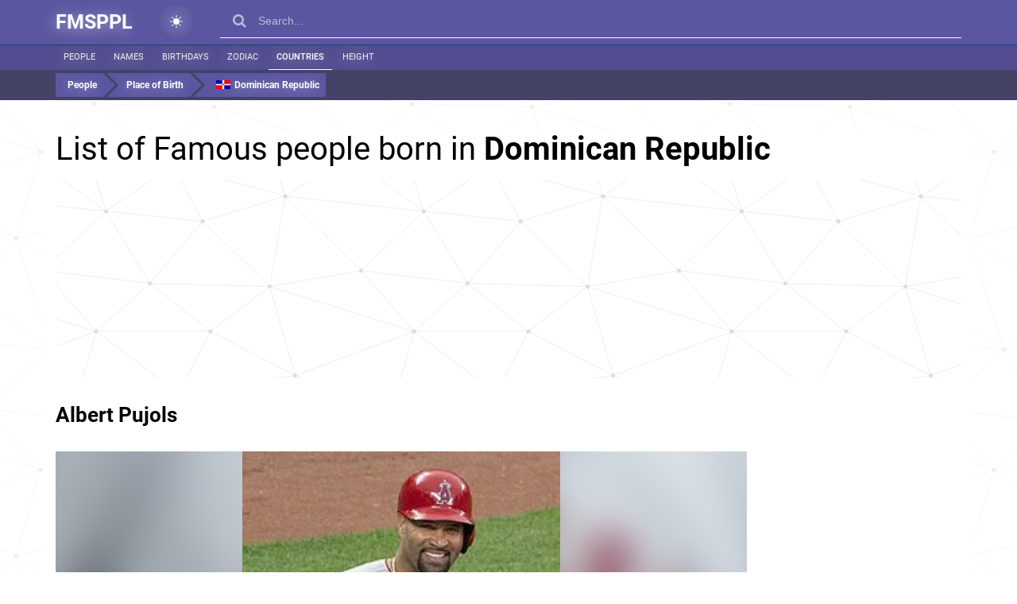

--- FILE ---
content_type: text/html; charset=UTF-8
request_url: https://fmsppl.com/list-of-people/born-in-dominican-republic/
body_size: 76063
content:

<!-- starts T: /templates/pages/list-of-people -->

<!-- starts T: /templates/common/header -->
<!DOCTYPE html>
<html  class="is-ltr lang-en page-fmsppl-pages-listofpeoplepage" lang="en-US" data-page="1">

<!-- starts T: /templates/common/head -->

<head>
                <meta charset="UTF-8">
            <title>List of Famous people born in Dominican Republic - FMSPPL.com</title>
            <meta name="description" content="Who are some famous people from Dominican Republic? The most famous celeb born in Dominican Republic is Albert Pujols. See other athletes, actors, singers, p...">
            <meta name="viewport" content="width=device-width,minimum-scale=1,initial-scale=1,min-width=360">
            <link type="image/x-icon" href="https://fmsppl.com/favicon.png?v=1" rel="icon">
            <link href="https://fmsppl.com/list-of-people/born-in-dominican-republic/" rel="canonical">
            <link href="/apple-touch-icon.png" rel="apple-touch">
            <link href="/apple-touch-icon-57x57.png" size="57x57" rel="apple-touch-icon">
            <link href="/apple-touch-icon-72x72.png" size="72x72" rel="apple-touch-icon">
            <link href="/apple-touch-icon-76x76.png" size="76x76" rel="apple-touch-icon">
            <link href="/apple-touch-icon-114x114.png" size="114x114" rel="apple-touch-icon">
            <link href="/apple-touch-icon-120x120.png" size="120x120" rel="apple-touch-icon">
            <link href="/apple-touch-icon-144x144.png" size="144x144" rel="apple-touch-icon">
            <link href="/apple-touch-icon-152x152.png" size="152x152" rel="apple-touch-icon">
            <link href="/apple-touch-icon-180x180.png" size="180x180" rel="apple-touch-icon">
            <meta property="og:title" content="List of Famous people born in Dominican Republic - FMSPPL.com">
            <meta property="og:description" content="Who are some famous people from Dominican Republic? The most famous celeb born in Dominican Republic is Albert Pujols. See other athletes, actors, singers, politicians from Dominican Republic.">
            <meta property="og:type" content="article">
            <meta property="og:url" content="https://fmsppl.com/list-of-people/born-in-dominican-republic/">
            <meta property="og:site_name" content="FMSPPL.com">
            <meta property="og:image" content="https://fmsppl.com/list-image/born-in-dominican-republic.jpg">
            <meta property="twitter:card" content="summary_large_image">
            <meta property="twitter:description" content="Who are some famous people from Dominican Republic? The most famous celeb born in Dominican Republic is Albert Pujols. See other athletes, actors, singers, politicians from Dominican Republic.">
            <meta property="twitter:title" content="List of Famous people born in Dominican Republic - FMSPPL.com">
            <meta property="twitter:site" content="@">
            <meta property="twitter:creator" content="@">
            <meta property="twitter:image" content="https://fmsppl.com/list-image/born-in-dominican-republic.jpg">
            <meta property="twitter:image:src" content="https://fmsppl.com/list-image/born-in-dominican-republic.jpg">
            <meta itemprop="name" content="List of Famous people born in Dominican Republic - FMSPPL.com">
            <meta itemprop="description" content="Who are some famous people from Dominican Republic? The most famous celeb born in Dominican Republic is Albert Pujols. See other athletes, actors, singers, politicians from Dominican Republic.">
            <meta itemprop="image" content="https://fmsppl.com/list-image/born-in-dominican-republic.jpg">
        <meta name="theme-color" content="#5a56a0"/>
            <script data-ad-client="ca-pub-7042643853981032" async src="https://pagead2.googlesyndication.com/pagead/js/adsbygoogle.js"></script>
    
    <link rel="icon" type="image/x-icon" href="/favicon.png"/>

    <link rel="apple-touch-icon-precomposed" sizes="57x57" href="/apple-touch-icon-57x57.png"/>
    <link rel="apple-touch-icon-precomposed" sizes="60x60" href="/apple-touch-icon-60x60.png"/>
    <link rel="apple-touch-icon-precomposed" sizes="72x72" href="/apple-touch-icon-72x72.png"/>
    <link rel="apple-touch-icon-precomposed" sizes="76x76" href="/apple-touch-icon-76x76.png"/>
    <link rel="apple-touch-icon-precomposed" sizes="114x114" href="/apple-touch-icon-114x114.png"/>
    <link rel="apple-touch-icon-precomposed" sizes="120x120" href="/apple-touch-icon-120x120.png"/>
    <link rel="apple-touch-icon-precomposed" sizes="144x144" href="/apple-touch-icon-144x144.png"/>
    <link rel="apple-touch-icon-precomposed" sizes="152x152" href="/apple-touch-icon-152x152.png"/>

    <link rel="icon" type="image/png" href="/favicon-16x16.png" sizes="16x16"/>
    <link rel="icon" type="image/png" href="/favicon-32x32.png" sizes="32x32"/>
    <link rel="icon" type="image/png" href="/favicon-96x96.png" sizes="96x96"/>
    <link rel="icon" type="image/png" href="/favicon-128x128.png" sizes="128x128"/>
    <link rel="icon" type="image/png" href="/favicon-196x196.png" sizes="196x196"/>

    <meta name="application-name" content="FMSPPL.com"/>
    <meta name="msapplication-TileColor" content="#5A56A0"/>
    <meta name="msapplication-square70x70logo" content="mstile-70x70.png"/>
    <meta name="msapplication-TileImage" content="mstile-144x144.png"/>
    <meta name="msapplication-square150x150logo" content="mstile-150x150.png"/>
    <meta name="msapplication-wide310x150logo" content="mstile-310x150.png"/>
    <meta name="msapplication-square310x310logo" content="mstile-310x310.png"/>

    <meta name="msvalidate.01" content="E0FA1BEE706180F864E0DA84C502C4A6"/>
    <link rel="manifest" href="/manifest.json">
    <meta name="msapplication-TileColor" content="#5a56a0">
    <meta name="msapplication-TileImage" content="/ms-icon-144x144.png">
    
            <link rel="alternate" type="text/html" hreflang="en-US"
              href="https://fmsppl.com/list-of-people/born-in-dominican-republic/"/>
        <link rel="alternate" type="text/html" hreflang="es"
              href="https://lagentefamosa.com/list-of-people/born-in-dominican-republic/"/>

    </head>
<!-- ends T: /templates/common/head -->
<!-- continues T: /templates/common/header -->
<body class="list-page has-filters">

<style>
    @charset "UTF-8";
*{box-sizing:border-box}ul{padding:0;list-style:none}table{width:100%}p{margin:0 0 15px}*:focus{outline:none}a{text-decoration:none}a:focus{text-decoration:none}a:hover{text-decoration:none}label{font-weight:normal}img{text-decoration:none;border:0px}input{line-height:1}h1,h2,h3,h4,h5,h6{margin:0}.dark-theme #header .theme-switcher .light{display:none}.dark-theme #header .theme-switcher .dark{display:block}#header{background:#5a56a0;color:rgba(0, 0, 0, 0.95);position:fixed;right:0;left:0;top:0;z-index:80}#header .container{padding-right:15px;padding-left:15px}#header .theme-switcher{margin:7px 35px;display:inline-block;background:radial-gradient(#ffffff22, transparent);width:40px;height:40px;border-radius:50%;flex-shrink:0;padding:12px;cursor:pointer;transition:all 0.2s}#header .theme-switcher:hover{background:radial-gradient(#ffffff77, transparent)}#header .theme-switcher .dark{display:none}#header .flex{display:flex}#header a{color:#fefdff;font-size:25px;padding:17px 0;text-shadow:-2px 2px 17px #ffffff8a;display:inline-block;font-weight:900}#header a.logo-text{white-space:nowrap}#header a.logo-text.es,#header a.logo-text.pt,#header a.logo-text.fr{font-size:15px}#header .menu a,#header .sub-menu a{padding:0 8px;line-height:30px;font-size:13px;min-width:25%;white-space:nowrap;text-align:center;text-transform:uppercase;font-weight:500;border-bottom:4px solid #0872a3;-webkit-transition:all 0.35s ease;-o-transition:all 0.35s ease;transition:all 0.35s ease}#header .menu a:hover,#header .sub-menu a:hover{border-bottom:4px solid #005d88;background:#0a6b98}#header .menu a.active,#header .sub-menu a.active{border-bottom:4px solid #005d88;background:#0a6b98}#header .sub-menu{background:#514d90;border-top:1px solid #074e6f}#header .sub-menu .line{white-space:nowrap;overflow-x:auto}#header .sub-menu a{font-size:11px;font-weight:400;line-height:30px;color:#eee;border-bottom:1px solid transparent;width:auto;min-width:auto;padding:0 14px}@media (min-width:767px){#header .sub-menu a{padding:0 10px}}#header .sub-menu a:hover,#header .sub-menu a.active{background:transparent;border-bottom:1px solid #fff;color:#fff;font-weight:500}#header .filter-bar{height:38px;padding:4px;background:#444267}@media (max-width:766px){#header .filter-bar .container{padding:0 !important}}#header .filter-bar .flex{overflow-x:auto}#header .filter-bar .filter{background:#5a56a0;display:inline-block;color:#ffff;padding:4px 8px;font-size:12px}#header .filter-bar .filter+.filter{margin-left:4px;white-space:nowrap}#header .filter-bar .filter.prev{position:relative;padding-left:25px}#header .filter-bar .filter.prev:before{content:"";width:0;height:0;left:0;top:0;position:absolute;border:15px solid transparent;border-left-color:#444267;z-index:0}#header .filter-bar .filter.next{position:relative;-webkit-transform:rotate(45);-ms-transform:rotate(45);-o-transform:rotate(45);transform:rotate(45)}#header .filter-bar .filter.next.first{padding-left:15px}#header .filter-bar .filter.next:after{content:"";width:0;height:0;right:-30px;top:0;position:absolute;border:15px solid transparent;border-left-color:#5a56a0;z-index:1}#header .filter-bar .filter .fflag{position:relative;top:-1px;margin:0 2px 0 4px}#header .filter-bar a.filter:hover{background:#7773c2}#header .filter-bar a.filter:hover:after{border-left-color:#7773c2}#main-footer{background:#5a56a0;position:relative;min-height:50px;-webkit-box-shadow:0 1px 5px rgba(50, 50, 50, 0.75);box-shadow:0 1px 5px rgba(50, 50, 50, 0.75);border-top:4px solid #444267;color:#ddd;margin-top:20px}#main-footer .container{padding:20px 30px}#main-footer .container .column-3{padding-right:40px}#main-footer a{color:#DCDCDC;font-size:12px}#main-footer a:hover{color:#008ab6}#main-footer .el.active{color:#888;font-size:12px}#main-footer b{color:#FAF0E7;padding:10px 0 20px;display:block}#main-footer p{font-size:12px;line-height:1.7em}#main-footer p+p{margin-top:10px}body{font:14px/22px Arial, sans-serif;color:#474747;font-family:"Roboto", sans-serif;background:none}@keyframes move{from{background-position:0 0}to{background-position:56px 0}}.global-loader{display:none;position:fixed;top:0;left:0;right:0;bottom:0;z-index:99999;background-image:repeating-linear-gradient(-45deg, rgba(170, 170, 170, 0.24), rgba(170, 170, 170, 0.24) 11px, rgba(238, 238, 238, 0.24) 10px, rgba(238, 238, 238, 0.24) 20px);background-size:28px 28px;animation:move 1.5s linear infinite}.see-also-text{font-size:18px;font-weight:100;color:#fff;margin-bottom:20px}.constructor-page .news-tag{padding:0 6px;display:inline-block;border:1px solid #e4e4e4;border-left-width:3px;border-right-width:3px;margin-bottom:4px;background:#f1f1f1;color:#aaa}.constructor-page .news-tag.recognized-tag{border-color:#aaa}.constructor-page .news-tag a{color:#555}.constructor-page .news-tag a:hover{color:#000;text-decoration:underline}.list-page a{color:#000}.list-page .list-card{padding:20px}@media (max-width:766px){.list-page .list-card{padding:10px}}.list-page .list-card table thead tr{background-color:#fff !important}.list-page .list-card table tr{border-bottom:1px solid #eee;height:34px}.list-page .list-card table tr:hover{cursor:pointer;color:#000}.list-page .list-card table tr:hover a{text-decoration:underline}.list-page .list-card table tr:nth-child(odd){background:#fbfbfb}.list-page .list-card table tr th.name{width:200px}@media (max-width:766px){.list-page .list-card table tr th.name{width:120px}}.page-worldnames-pages-personlistpage,.page-worldnames-pages-groupedpersonlistpage{background:#f0f4fd}.page-worldnames-pages-personlistpage #content,.page-worldnames-pages-groupedpersonlistpage #content{padding:90px 0 0 0}.page-worldnames-pages-personlistpage #content .heading,.page-worldnames-pages-groupedpersonlistpage #content .heading{margin-bottom:20px}.page-worldnames-pages-personlistpage #content .heading h1,.page-worldnames-pages-groupedpersonlistpage #content .heading h1{font-size:20px;font-weight:100}.page-worldnames-pages-personlistpage .person-list,.page-worldnames-pages-groupedpersonlistpage .person-list{padding:0}.page-worldnames-pages-personlistpage .person-list .group-separator,.page-worldnames-pages-personlistpage .person-list .group-separator a,.page-worldnames-pages-groupedpersonlistpage .person-list .group-separator,.page-worldnames-pages-groupedpersonlistpage .person-list .group-separator a{font-size:28px;line-height:60px;text-decoration:underline}.page-worldnames-pages-personlistpage .person-list .icon,.page-worldnames-pages-groupedpersonlistpage .person-list .icon{display:inline-block;width:16px;height:16px;text-align:center;line-height:16px;border-radius:50%;color:#fff;margin-right:4px}.page-worldnames-pages-personlistpage .person-list .icon.blue,.page-worldnames-pages-groupedpersonlistpage .person-list .icon.blue{background:#00adff}.page-worldnames-pages-personlistpage .person-list .icon.pink,.page-worldnames-pages-groupedpersonlistpage .person-list .icon.pink{background:#ff00b1}.page-worldnames-pages-personpage{background:#5a56a0}.page-worldnames-pages-personpage #content{padding-top:70px}.page-worldnames-pages-personpage .tag-chart .tag{padding-left:20px;display:block;margin-right:8px;margin-bottom:2px;border-bottom:1px solid #f7f7f7;background:#fbfbfb;position:relative;z-index:2;color:#111;line-height:25px}.page-worldnames-pages-personpage .tag-chart .tag .filled{padding-left:20px;background:rgba(31, 127, 172, 0.29);position:absolute;height:3px;bottom:0;left:0;overflow:hidden;color:#eee}.page-worldnames-pages-personpage .markers{background:#f7f7f7;color:#9c9c9c;font-size:12px;padding:4px 8px;margin-bottom:8px;border-top:1px solid #dedede}.page-worldnames-pages-personpage .date{font-weight:500;font-style:italic;text-align:center;background:#eee;padding:4px 0}.page-worldnames-pages-personpage .headline{line-height:28px;border-bottom:1px solid #eee}.page-worldnames-pages-catalogpage #content{padding:130px 0 0 0}.page-worldnames-pages-catalogpage #content .heading{margin-bottom:20px}.page-worldnames-pages-catalogpage #content .heading h1{font-size:20px;font-weight:100;color:#fff}.page-worldnames-pages-catalogpage .person-list{padding:0}.page-worldnames-pages-catalogpage .person-list .group-separator,.page-worldnames-pages-catalogpage .person-list .group-separator a{color:#fff;font-size:28px;line-height:60px;text-decoration:underline}.page-worldnames-pages-catalogpage .person-list .icon{display:inline-block;width:16px;height:16px;text-align:center;line-height:16px;border-radius:50%;color:#fff;margin-right:4px}.page-worldnames-pages-catalogpage .person-list .icon.blue{background:#00adff}.page-worldnames-pages-catalogpage .person-list .icon.pink{background:#ff00b1}.contact-us label{line-height:30px}.contact-us input,.contact-us textarea{display:block;width:100%;border:1px solid #ddd;padding:20px;margin-bottom:20px;border-radius:8px}.contact-us input.error,.contact-us textarea.error{border:1px solid #ff0000c4;background:#ff000012}.contact-us .message{text-align:center;font-size:20px;margin:25px 0}.contact-us button{padding:16px 32px;font-size:20px}.gpt-content #prompt{padding:16px;display:block;width:100%;font-size:20px;border:1px solid rgba(0, 0, 0, 0.05);border-bottom:1px solid rgba(0, 0, 0, 0.25)}.gpt-content .warning{line-height:1.6;padding:20px;background:#ffdeb8;font-size:16px;border:1px solid #d6aa76;margin-bottom:20px;color:#333}.gpt-content button{margin:auto;display:block;width:450px;max-width:100%;margin-top:20px;padding:20px;font-size:20px;border:0;background:#5a55a0;color:#fff}.gpt-content .status-note{padding:18px;font-size:15px}.gpt-content .status-note.added{background:rgba(90, 85, 160, 0.46);color:#000}.gpt-content .status-note.processing{background:rgba(85, 160, 86, 0.46);color:#000}.gpt-content .status-note.failed{background:red;color:#fff}@media (max-width:1023px){.gpt-content table thead{display:none}.gpt-content table table,.gpt-content table tr,.gpt-content table td{display:block}}.gpt-content table th,.gpt-content table td{text-align:center}@media (min-width:1024px){.gpt-content table th:first-child,.gpt-content table td:first-child{text-align:left}}.gpt-content table tr{padding-bottom:20px;border-bottom:1px solid rgba(0, 0, 0, 0.4);margin-bottom:20px}.gpt-content table tr.generating{color:#4da616;font-weight:500}.gpt-content table tr.failed{color:red;opacity:0.5}.gpt-content a{color:blue;text-decoration:underline}@font-face{font-family:"Roboto";font-style:normal;font-weight:300;font-display:swap;src:url(https://fonts.gstatic.com/s/roboto/v20/KFOlCnqEu92Fr1MmSU5fCRc4EsA.woff2) format("woff2");unicode-range:U+0460-052F, U+1C80-1C88, U+20B4, U+2DE0-2DFF, U+A640-A69F, U+FE2E-FE2F}@font-face{font-family:"Roboto";font-style:normal;font-weight:300;font-display:swap;src:url(https://fonts.gstatic.com/s/roboto/v20/KFOlCnqEu92Fr1MmSU5fABc4EsA.woff2) format("woff2");unicode-range:U+0400-045F, U+0490-0491, U+04B0-04B1, U+2116}@font-face{font-family:"Roboto";font-style:normal;font-weight:300;font-display:swap;src:url(https://fonts.gstatic.com/s/roboto/v20/KFOlCnqEu92Fr1MmSU5fCBc4EsA.woff2) format("woff2");unicode-range:U+1F00-1FFF}@font-face{font-family:"Roboto";font-style:normal;font-weight:300;font-display:swap;src:url(https://fonts.gstatic.com/s/roboto/v20/KFOlCnqEu92Fr1MmSU5fBxc4EsA.woff2) format("woff2");unicode-range:U+0370-03FF}@font-face{font-family:"Roboto";font-style:normal;font-weight:300;font-display:swap;src:url(https://fonts.gstatic.com/s/roboto/v20/KFOlCnqEu92Fr1MmSU5fCxc4EsA.woff2) format("woff2");unicode-range:U+0102-0103, U+0110-0111, U+0128-0129, U+0168-0169, U+01A0-01A1, U+01AF-01B0, U+1EA0-1EF9, U+20AB}@font-face{font-family:"Roboto";font-style:normal;font-weight:300;font-display:swap;src:url(https://fonts.gstatic.com/s/roboto/v20/KFOlCnqEu92Fr1MmSU5fChc4EsA.woff2) format("woff2");unicode-range:U+0100-024F, U+0259, U+1E00-1EFF, U+2020, U+20A0-20AB, U+20AD-20CF, U+2113, U+2C60-2C7F, U+A720-A7FF}@font-face{font-family:"Roboto";font-style:normal;font-weight:300;font-display:swap;src:url(https://fonts.gstatic.com/s/roboto/v20/KFOlCnqEu92Fr1MmSU5fBBc4.woff2) format("woff2");unicode-range:U+0000-00FF, U+0131, U+0152-0153, U+02BB-02BC, U+02C6, U+02DA, U+02DC, U+2000-206F, U+2074, U+20AC, U+2122, U+2191, U+2193, U+2212, U+2215, U+FEFF, U+FFFD}@font-face{font-family:"Roboto";font-style:normal;font-weight:400;font-display:swap;src:url(https://fonts.gstatic.com/s/roboto/v20/KFOmCnqEu92Fr1Mu72xKOzY.woff2) format("woff2");unicode-range:U+0460-052F, U+1C80-1C88, U+20B4, U+2DE0-2DFF, U+A640-A69F, U+FE2E-FE2F}@font-face{font-family:"Roboto";font-style:normal;font-weight:400;font-display:swap;src:url(https://fonts.gstatic.com/s/roboto/v20/KFOmCnqEu92Fr1Mu5mxKOzY.woff2) format("woff2");unicode-range:U+0400-045F, U+0490-0491, U+04B0-04B1, U+2116}@font-face{font-family:"Roboto";font-style:normal;font-weight:400;font-display:swap;src:url(https://fonts.gstatic.com/s/roboto/v20/KFOmCnqEu92Fr1Mu7mxKOzY.woff2) format("woff2");unicode-range:U+1F00-1FFF}@font-face{font-family:"Roboto";font-style:normal;font-weight:400;font-display:swap;src:url(https://fonts.gstatic.com/s/roboto/v20/KFOmCnqEu92Fr1Mu4WxKOzY.woff2) format("woff2");unicode-range:U+0370-03FF}@font-face{font-family:"Roboto";font-style:normal;font-weight:400;font-display:swap;src:url(https://fonts.gstatic.com/s/roboto/v20/KFOmCnqEu92Fr1Mu7WxKOzY.woff2) format("woff2");unicode-range:U+0102-0103, U+0110-0111, U+0128-0129, U+0168-0169, U+01A0-01A1, U+01AF-01B0, U+1EA0-1EF9, U+20AB}@font-face{font-family:"Roboto";font-style:normal;font-weight:400;font-display:swap;src:url(https://fonts.gstatic.com/s/roboto/v20/KFOmCnqEu92Fr1Mu7GxKOzY.woff2) format("woff2");unicode-range:U+0100-024F, U+0259, U+1E00-1EFF, U+2020, U+20A0-20AB, U+20AD-20CF, U+2113, U+2C60-2C7F, U+A720-A7FF}@font-face{font-family:"Roboto";font-style:normal;font-weight:400;font-display:swap;src:url(https://fonts.gstatic.com/s/roboto/v20/KFOmCnqEu92Fr1Mu4mxK.woff2) format("woff2");unicode-range:U+0000-00FF, U+0131, U+0152-0153, U+02BB-02BC, U+02C6, U+02DA, U+02DC, U+2000-206F, U+2074, U+20AC, U+2122, U+2191, U+2193, U+2212, U+2215, U+FEFF, U+FFFD}@font-face{font-family:"Roboto";font-style:normal;font-weight:500;font-display:swap;src:url(https://fonts.gstatic.com/s/roboto/v20/KFOlCnqEu92Fr1MmEU9fCRc4EsA.woff2) format("woff2");unicode-range:U+0460-052F, U+1C80-1C88, U+20B4, U+2DE0-2DFF, U+A640-A69F, U+FE2E-FE2F}@font-face{font-family:"Roboto";font-style:normal;font-weight:500;font-display:swap;src:url(https://fonts.gstatic.com/s/roboto/v20/KFOlCnqEu92Fr1MmEU9fABc4EsA.woff2) format("woff2");unicode-range:U+0400-045F, U+0490-0491, U+04B0-04B1, U+2116}@font-face{font-family:"Roboto";font-style:normal;font-weight:500;font-display:swap;src:url(https://fonts.gstatic.com/s/roboto/v20/KFOlCnqEu92Fr1MmEU9fCBc4EsA.woff2) format("woff2");unicode-range:U+1F00-1FFF}@font-face{font-family:"Roboto";font-style:normal;font-weight:500;font-display:swap;src:url(https://fonts.gstatic.com/s/roboto/v20/KFOlCnqEu92Fr1MmEU9fBxc4EsA.woff2) format("woff2");unicode-range:U+0370-03FF}@font-face{font-family:"Roboto";font-style:normal;font-weight:500;font-display:swap;src:url(https://fonts.gstatic.com/s/roboto/v20/KFOlCnqEu92Fr1MmEU9fCxc4EsA.woff2) format("woff2");unicode-range:U+0102-0103, U+0110-0111, U+0128-0129, U+0168-0169, U+01A0-01A1, U+01AF-01B0, U+1EA0-1EF9, U+20AB}@font-face{font-family:"Roboto";font-style:normal;font-weight:500;font-display:swap;src:url(https://fonts.gstatic.com/s/roboto/v20/KFOlCnqEu92Fr1MmEU9fChc4EsA.woff2) format("woff2");unicode-range:U+0100-024F, U+0259, U+1E00-1EFF, U+2020, U+20A0-20AB, U+20AD-20CF, U+2113, U+2C60-2C7F, U+A720-A7FF}@font-face{font-family:"Roboto";font-style:normal;font-weight:500;font-display:swap;src:url(https://fonts.gstatic.com/s/roboto/v20/KFOlCnqEu92Fr1MmEU9fBBc4.woff2) format("woff2");unicode-range:U+0000-00FF, U+0131, U+0152-0153, U+02BB-02BC, U+02C6, U+02DA, U+02DC, U+2000-206F, U+2074, U+20AC, U+2122, U+2191, U+2193, U+2212, U+2215, U+FEFF, U+FFFD}@font-face{font-family:"Roboto";font-style:normal;font-weight:700;font-display:swap;src:url(https://fonts.gstatic.com/s/roboto/v20/KFOlCnqEu92Fr1MmWUlfCRc4EsA.woff2) format("woff2");unicode-range:U+0460-052F, U+1C80-1C88, U+20B4, U+2DE0-2DFF, U+A640-A69F, U+FE2E-FE2F}@font-face{font-family:"Roboto";font-style:normal;font-weight:700;font-display:swap;src:url(https://fonts.gstatic.com/s/roboto/v20/KFOlCnqEu92Fr1MmWUlfABc4EsA.woff2) format("woff2");unicode-range:U+0400-045F, U+0490-0491, U+04B0-04B1, U+2116}@font-face{font-family:"Roboto";font-style:normal;font-weight:700;font-display:swap;src:url(https://fonts.gstatic.com/s/roboto/v20/KFOlCnqEu92Fr1MmWUlfCBc4EsA.woff2) format("woff2");unicode-range:U+1F00-1FFF}@font-face{font-family:"Roboto";font-style:normal;font-weight:700;font-display:swap;src:url(https://fonts.gstatic.com/s/roboto/v20/KFOlCnqEu92Fr1MmWUlfBxc4EsA.woff2) format("woff2");unicode-range:U+0370-03FF}@font-face{font-family:"Roboto";font-style:normal;font-weight:700;font-display:swap;src:url(https://fonts.gstatic.com/s/roboto/v20/KFOlCnqEu92Fr1MmWUlfCxc4EsA.woff2) format("woff2");unicode-range:U+0102-0103, U+0110-0111, U+0128-0129, U+0168-0169, U+01A0-01A1, U+01AF-01B0, U+1EA0-1EF9, U+20AB}@font-face{font-family:"Roboto";font-style:normal;font-weight:700;font-display:swap;src:url(https://fonts.gstatic.com/s/roboto/v20/KFOlCnqEu92Fr1MmWUlfChc4EsA.woff2) format("woff2");unicode-range:U+0100-024F, U+0259, U+1E00-1EFF, U+2020, U+20A0-20AB, U+20AD-20CF, U+2113, U+2C60-2C7F, U+A720-A7FF}@font-face{font-family:"Roboto";font-style:normal;font-weight:700;font-display:swap;src:url(https://fonts.gstatic.com/s/roboto/v20/KFOlCnqEu92Fr1MmWUlfBBc4.woff2) format("woff2");unicode-range:U+0000-00FF, U+0131, U+0152-0153, U+02BB-02BC, U+02C6, U+02DA, U+02DC, U+2000-206F, U+2074, U+20AC, U+2122, U+2191, U+2193, U+2212, U+2215, U+FEFF, U+FFFD}@font-face{font-family:"FontAwesome";src:url("//maxcdn.bootstrapcdn.com/font-awesome/4.7.0/fonts/fontawesome-webfont.eot?v=4.7.0");src:url("//maxcdn.bootstrapcdn.com/font-awesome/4.7.0/fonts/fontawesome-webfont.eot?#iefix&v=4.7.0") format("embedded-opentype"), url("//maxcdn.bootstrapcdn.com/font-awesome/4.7.0/fonts/fontawesome-webfont.woff2?v=4.7.0") format("woff2"), url("//maxcdn.bootstrapcdn.com/font-awesome/4.7.0/fonts/fontawesome-webfont.woff?v=4.7.0") format("woff"), url("//maxcdn.bootstrapcdn.com/font-awesome/4.7.0/fonts/fontawesome-webfont.ttf?v=4.7.0") format("truetype"), url("//maxcdn.bootstrapcdn.com/font-awesome/4.7.0/fonts/fontawesome-webfont.svg?v=4.7.0#fontawesomeregular") format("svg");font-display:swap;font-weight:normal;font-style:normal}.fa{display:inline-block;font:normal normal normal 14px/1 FontAwesome;font-size:inherit;text-rendering:auto;-webkit-font-smoothing:antialiased;-moz-osx-font-smoothing:grayscale}.fa-lg{font-size:1.33333333em;line-height:0.75em;vertical-align:-15%}.fa-2x{font-size:2em}.fa-3x{font-size:3em}.fa-4x{font-size:4em}.fa-5x{font-size:5em}.fa-fw{width:1.28571429em;text-align:center}.fa-ul{padding-left:0;margin-left:2.14285714em;list-style-type:none}.fa-ul>li{position:relative}.fa-li{position:absolute;left:-2.14285714em;width:2.14285714em;top:0.14285714em;text-align:center}.fa-li.fa-lg{left:-1.85714286em}.fa-border{padding:0.2em 0.25em 0.15em;border:solid 0.08em #eee;border-radius:0.1em}.fa-pull-left{float:left}.fa-pull-right{float:right}.fa.fa-pull-left{margin-right:0.3em}.fa.fa-pull-right{margin-left:0.3em}.pull-right{float:right}.pull-left{float:left}.fa.pull-left{margin-right:0.3em}.fa.pull-right{margin-left:0.3em}.fa-spin{-webkit-animation:fa-spin 2s infinite linear;animation:fa-spin 2s infinite linear}.fa-pulse{-webkit-animation:fa-spin 1s infinite steps(8);animation:fa-spin 1s infinite steps(8)}@-webkit-keyframes fa-spin{0%{-webkit-transform:rotate(0deg);transform:rotate(0deg)}100%{-webkit-transform:rotate(359deg);transform:rotate(359deg)}}@keyframes fa-spin{0%{-webkit-transform:rotate(0deg);transform:rotate(0deg)}100%{-webkit-transform:rotate(359deg);transform:rotate(359deg)}}.fa-rotate-90{-ms-filter:"progid:DXImageTransform.Microsoft.BasicImage(rotation=1)";-webkit-transform:rotate(90deg);-ms-transform:rotate(90deg);transform:rotate(90deg)}.fa-rotate-180{-ms-filter:"progid:DXImageTransform.Microsoft.BasicImage(rotation=2)";-webkit-transform:rotate(180deg);-ms-transform:rotate(180deg);transform:rotate(180deg)}.fa-rotate-270{-ms-filter:"progid:DXImageTransform.Microsoft.BasicImage(rotation=3)";-webkit-transform:rotate(270deg);-ms-transform:rotate(270deg);transform:rotate(270deg)}.fa-flip-horizontal{-ms-filter:"progid:DXImageTransform.Microsoft.BasicImage(rotation=0, mirror=1)";-webkit-transform:scale(-1, 1);-ms-transform:scale(-1, 1);transform:scale(-1, 1)}.fa-flip-vertical{-ms-filter:"progid:DXImageTransform.Microsoft.BasicImage(rotation=2, mirror=1)";-webkit-transform:scale(1, -1);-ms-transform:scale(1, -1);transform:scale(1, -1)}:root .fa-rotate-90,:root .fa-rotate-180,:root .fa-rotate-270,:root .fa-flip-horizontal,:root .fa-flip-vertical{filter:none}.fa-stack{position:relative;display:inline-block;width:2em;height:2em;line-height:2em;vertical-align:middle}.fa-stack-1x,.fa-stack-2x{position:absolute;left:0;width:100%;text-align:center}.fa-stack-1x{line-height:inherit}.fa-stack-2x{font-size:2em}.fa-inverse{color:#fff}.fa-glass:before{content:""}.fa-music:before{content:""}.fa-search:before{content:""}.fa-envelope-o:before{content:""}.fa-heart:before{content:""}.fa-star:before{content:""}.fa-star-o:before{content:""}.fa-user:before{content:""}.fa-film:before{content:""}.fa-th-large:before{content:""}.fa-th:before{content:""}.fa-th-list:before{content:""}.fa-check:before{content:""}.fa-remove:before,.fa-close:before,.fa-times:before{content:""}.fa-search-plus:before{content:""}.fa-search-minus:before{content:""}.fa-power-off:before{content:""}.fa-signal:before{content:""}.fa-gear:before,.fa-cog:before{content:""}.fa-trash-o:before{content:""}.fa-home:before{content:""}.fa-file-o:before{content:""}.fa-clock-o:before{content:""}.fa-road:before{content:""}.fa-download:before{content:""}.fa-arrow-circle-o-down:before{content:""}.fa-arrow-circle-o-up:before{content:""}.fa-inbox:before{content:""}.fa-play-circle-o:before{content:""}.fa-rotate-right:before,.fa-repeat:before{content:""}.fa-refresh:before{content:""}.fa-list-alt:before{content:""}.fa-lock:before{content:""}.fa-flag:before{content:""}.fa-headphones:before{content:""}.fa-volume-off:before{content:""}.fa-volume-down:before{content:""}.fa-volume-up:before{content:""}.fa-qrcode:before{content:""}.fa-barcode:before{content:""}.fa-tag:before{content:""}.fa-tags:before{content:""}.fa-book:before{content:""}.fa-bookmark:before{content:""}.fa-print:before{content:""}.fa-camera:before{content:""}.fa-font:before{content:""}.fa-bold:before{content:""}.fa-italic:before{content:""}.fa-text-height:before{content:""}.fa-text-width:before{content:""}.fa-align-left:before{content:""}.fa-align-center:before{content:""}.fa-align-right:before{content:""}.fa-align-justify:before{content:""}.fa-list:before{content:""}.fa-dedent:before,.fa-outdent:before{content:""}.fa-indent:before{content:""}.fa-video-camera:before{content:""}.fa-photo:before,.fa-image:before,.fa-picture-o:before{content:""}.fa-pencil:before{content:""}.fa-map-marker:before{content:""}.fa-adjust:before{content:""}.fa-tint:before{content:""}.fa-edit:before,.fa-pencil-square-o:before{content:""}.fa-share-square-o:before{content:""}.fa-check-square-o:before{content:""}.fa-arrows:before{content:""}.fa-step-backward:before{content:""}.fa-fast-backward:before{content:""}.fa-backward:before{content:""}.fa-play:before{content:""}.fa-pause:before{content:""}.fa-stop:before{content:""}.fa-forward:before{content:""}.fa-fast-forward:before{content:""}.fa-step-forward:before{content:""}.fa-eject:before{content:""}.fa-chevron-left:before{content:""}.fa-chevron-right:before{content:""}.fa-plus-circle:before{content:""}.fa-minus-circle:before{content:""}.fa-times-circle:before{content:""}.fa-check-circle:before{content:""}.fa-question-circle:before{content:""}.fa-info-circle:before{content:""}.fa-crosshairs:before{content:""}.fa-times-circle-o:before{content:""}.fa-check-circle-o:before{content:""}.fa-ban:before{content:""}.fa-arrow-left:before{content:""}.fa-arrow-right:before{content:""}.fa-arrow-up:before{content:""}.fa-arrow-down:before{content:""}.fa-mail-forward:before,.fa-share:before{content:""}.fa-expand:before{content:""}.fa-compress:before{content:""}.fa-plus:before{content:""}.fa-minus:before{content:""}.fa-asterisk:before{content:""}.fa-exclamation-circle:before{content:""}.fa-gift:before{content:""}.fa-leaf:before{content:""}.fa-fire:before{content:""}.fa-eye:before{content:""}.fa-eye-slash:before{content:""}.fa-warning:before,.fa-exclamation-triangle:before{content:""}.fa-plane:before{content:""}.fa-calendar:before{content:""}.fa-random:before{content:""}.fa-comment:before{content:""}.fa-magnet:before{content:""}.fa-chevron-up:before{content:""}.fa-chevron-down:before{content:""}.fa-retweet:before{content:""}.fa-shopping-cart:before{content:""}.fa-folder:before{content:""}.fa-folder-open:before{content:""}.fa-arrows-v:before{content:""}.fa-arrows-h:before{content:""}.fa-bar-chart-o:before,.fa-bar-chart:before{content:""}.fa-twitter-square:before{content:""}.fa-facebook-square:before{content:""}.fa-camera-retro:before{content:""}.fa-key:before{content:""}.fa-gears:before,.fa-cogs:before{content:""}.fa-comments:before{content:""}.fa-thumbs-o-up:before{content:""}.fa-thumbs-o-down:before{content:""}.fa-star-half:before{content:""}.fa-heart-o:before{content:""}.fa-sign-out:before{content:""}.fa-linkedin-square:before{content:""}.fa-thumb-tack:before{content:""}.fa-external-link:before{content:""}.fa-sign-in:before{content:""}.fa-trophy:before{content:""}.fa-github-square:before{content:""}.fa-upload:before{content:""}.fa-lemon-o:before{content:""}.fa-phone:before{content:""}.fa-square-o:before{content:""}.fa-bookmark-o:before{content:""}.fa-phone-square:before{content:""}.fa-twitter:before{content:""}.fa-facebook-f:before,.fa-facebook:before{content:""}.fa-github:before{content:""}.fa-unlock:before{content:""}.fa-credit-card:before{content:""}.fa-feed:before,.fa-rss:before{content:""}.fa-hdd-o:before{content:""}.fa-bullhorn:before{content:""}.fa-bell:before{content:""}.fa-certificate:before{content:""}.fa-hand-o-right:before{content:""}.fa-hand-o-left:before{content:""}.fa-hand-o-up:before{content:""}.fa-hand-o-down:before{content:""}.fa-arrow-circle-left:before{content:""}.fa-arrow-circle-right:before{content:""}.fa-arrow-circle-up:before{content:""}.fa-arrow-circle-down:before{content:""}.fa-globe:before{content:""}.fa-wrench:before{content:""}.fa-tasks:before{content:""}.fa-filter:before{content:""}.fa-briefcase:before{content:""}.fa-arrows-alt:before{content:""}.fa-group:before,.fa-users:before{content:""}.fa-chain:before,.fa-link:before{content:""}.fa-cloud:before{content:""}.fa-flask:before{content:""}.fa-cut:before,.fa-scissors:before{content:""}.fa-copy:before,.fa-files-o:before{content:""}.fa-paperclip:before{content:""}.fa-save:before,.fa-floppy-o:before{content:""}.fa-square:before{content:""}.fa-navicon:before,.fa-reorder:before,.fa-bars:before{content:""}.fa-list-ul:before{content:""}.fa-list-ol:before{content:""}.fa-strikethrough:before{content:""}.fa-underline:before{content:""}.fa-table:before{content:""}.fa-magic:before{content:""}.fa-truck:before{content:""}.fa-pinterest:before{content:""}.fa-pinterest-square:before{content:""}.fa-google-plus-square:before{content:""}.fa-google-plus:before{content:""}.fa-money:before{content:""}.fa-caret-down:before{content:""}.fa-caret-up:before{content:""}.fa-caret-left:before{content:""}.fa-caret-right:before{content:""}.fa-columns:before{content:""}.fa-unsorted:before,.fa-sort:before{content:""}.fa-sort-down:before,.fa-sort-desc:before{content:""}.fa-sort-up:before,.fa-sort-asc:before{content:""}.fa-envelope:before{content:""}.fa-linkedin:before{content:""}.fa-rotate-left:before,.fa-undo:before{content:""}.fa-legal:before,.fa-gavel:before{content:""}.fa-dashboard:before,.fa-tachometer:before{content:""}.fa-comment-o:before{content:""}.fa-comments-o:before{content:""}.fa-flash:before,.fa-bolt:before{content:""}.fa-sitemap:before{content:""}.fa-umbrella:before{content:""}.fa-paste:before,.fa-clipboard:before{content:""}.fa-lightbulb-o:before{content:""}.fa-exchange:before{content:""}.fa-cloud-download:before{content:""}.fa-cloud-upload:before{content:""}.fa-user-md:before{content:""}.fa-stethoscope:before{content:""}.fa-suitcase:before{content:""}.fa-bell-o:before{content:""}.fa-coffee:before{content:""}.fa-cutlery:before{content:""}.fa-file-text-o:before{content:""}.fa-building-o:before{content:""}.fa-hospital-o:before{content:""}.fa-ambulance:before{content:""}.fa-medkit:before{content:""}.fa-fighter-jet:before{content:""}.fa-beer:before{content:""}.fa-h-square:before{content:""}.fa-plus-square:before{content:""}.fa-angle-double-left:before{content:""}.fa-angle-double-right:before{content:""}.fa-angle-double-up:before{content:""}.fa-angle-double-down:before{content:""}.fa-angle-left:before{content:""}.fa-angle-right:before{content:""}.fa-angle-up:before{content:""}.fa-angle-down:before{content:""}.fa-desktop:before{content:""}.fa-laptop:before{content:""}.fa-tablet:before{content:""}.fa-mobile-phone:before,.fa-mobile:before{content:""}.fa-circle-o:before{content:""}.fa-quote-left:before{content:""}.fa-quote-right:before{content:""}.fa-spinner:before{content:""}.fa-circle:before{content:""}.fa-mail-reply:before,.fa-reply:before{content:""}.fa-github-alt:before{content:""}.fa-folder-o:before{content:""}.fa-folder-open-o:before{content:""}.fa-smile-o:before{content:""}.fa-frown-o:before{content:""}.fa-meh-o:before{content:""}.fa-gamepad:before{content:""}.fa-keyboard-o:before{content:""}.fa-flag-o:before{content:""}.fa-flag-checkered:before{content:""}.fa-terminal:before{content:""}.fa-code:before{content:""}.fa-mail-reply-all:before,.fa-reply-all:before{content:""}.fa-star-half-empty:before,.fa-star-half-full:before,.fa-star-half-o:before{content:""}.fa-location-arrow:before{content:""}.fa-crop:before{content:""}.fa-code-fork:before{content:""}.fa-unlink:before,.fa-chain-broken:before{content:""}.fa-question:before{content:""}.fa-info:before{content:""}.fa-exclamation:before{content:""}.fa-superscript:before{content:""}.fa-subscript:before{content:""}.fa-eraser:before{content:""}.fa-puzzle-piece:before{content:""}.fa-microphone:before{content:""}.fa-microphone-slash:before{content:""}.fa-shield:before{content:""}.fa-calendar-o:before{content:""}.fa-fire-extinguisher:before{content:""}.fa-rocket:before{content:""}.fa-maxcdn:before{content:""}.fa-chevron-circle-left:before{content:""}.fa-chevron-circle-right:before{content:""}.fa-chevron-circle-up:before{content:""}.fa-chevron-circle-down:before{content:""}.fa-html5:before{content:""}.fa-css3:before{content:""}.fa-anchor:before{content:""}.fa-unlock-alt:before{content:""}.fa-bullseye:before{content:""}.fa-ellipsis-h:before{content:""}.fa-ellipsis-v:before{content:""}.fa-rss-square:before{content:""}.fa-play-circle:before{content:""}.fa-ticket:before{content:""}.fa-minus-square:before{content:""}.fa-minus-square-o:before{content:""}.fa-level-up:before{content:""}.fa-level-down:before{content:""}.fa-check-square:before{content:""}.fa-pencil-square:before{content:""}.fa-external-link-square:before{content:""}.fa-share-square:before{content:""}.fa-compass:before{content:""}.fa-toggle-down:before,.fa-caret-square-o-down:before{content:""}.fa-toggle-up:before,.fa-caret-square-o-up:before{content:""}.fa-toggle-right:before,.fa-caret-square-o-right:before{content:""}.fa-euro:before,.fa-eur:before{content:""}.fa-gbp:before{content:""}.fa-dollar:before,.fa-usd:before{content:""}.fa-rupee:before,.fa-inr:before{content:""}.fa-cny:before,.fa-rmb:before,.fa-yen:before,.fa-jpy:before{content:""}.fa-ruble:before,.fa-rouble:before,.fa-rub:before{content:""}.fa-won:before,.fa-krw:before{content:""}.fa-bitcoin:before,.fa-btc:before{content:""}.fa-file:before{content:""}.fa-file-text:before{content:""}.fa-sort-alpha-asc:before{content:""}.fa-sort-alpha-desc:before{content:""}.fa-sort-amount-asc:before{content:""}.fa-sort-amount-desc:before{content:""}.fa-sort-numeric-asc:before{content:""}.fa-sort-numeric-desc:before{content:""}.fa-thumbs-up:before{content:""}.fa-thumbs-down:before{content:""}.fa-youtube-square:before{content:""}.fa-youtube:before{content:""}.fa-xing:before{content:""}.fa-xing-square:before{content:""}.fa-youtube-play:before{content:""}.fa-dropbox:before{content:""}.fa-stack-overflow:before{content:""}.fa-instagram:before{content:""}.fa-flickr:before{content:""}.fa-adn:before{content:""}.fa-bitbucket:before{content:""}.fa-bitbucket-square:before{content:""}.fa-tumblr:before{content:""}.fa-tumblr-square:before{content:""}.fa-long-arrow-down:before{content:""}.fa-long-arrow-up:before{content:""}.fa-long-arrow-left:before{content:""}.fa-long-arrow-right:before{content:""}.fa-apple:before{content:""}.fa-windows:before{content:""}.fa-android:before{content:""}.fa-linux:before{content:""}.fa-dribbble:before{content:""}.fa-skype:before{content:""}.fa-foursquare:before{content:""}.fa-trello:before{content:""}.fa-female:before{content:""}.fa-male:before{content:""}.fa-gittip:before,.fa-gratipay:before{content:""}.fa-sun-o:before{content:""}.fa-moon-o:before{content:""}.fa-archive:before{content:""}.fa-bug:before{content:""}.fa-vk:before{content:""}.fa-weibo:before{content:""}.fa-renren:before{content:""}.fa-pagelines:before{content:""}.fa-stack-exchange:before{content:""}.fa-arrow-circle-o-right:before{content:""}.fa-arrow-circle-o-left:before{content:""}.fa-toggle-left:before,.fa-caret-square-o-left:before{content:""}.fa-dot-circle-o:before{content:""}.fa-wheelchair:before{content:""}.fa-vimeo-square:before{content:""}.fa-turkish-lira:before,.fa-try:before{content:""}.fa-plus-square-o:before{content:""}.fa-space-shuttle:before{content:""}.fa-slack:before{content:""}.fa-envelope-square:before{content:""}.fa-wordpress:before{content:""}.fa-openid:before{content:""}.fa-institution:before,.fa-bank:before,.fa-university:before{content:""}.fa-mortar-board:before,.fa-graduation-cap:before{content:""}.fa-yahoo:before{content:""}.fa-google:before{content:""}.fa-reddit:before{content:""}.fa-reddit-square:before{content:""}.fa-stumbleupon-circle:before{content:""}.fa-stumbleupon:before{content:""}.fa-delicious:before{content:""}.fa-digg:before{content:""}.fa-pied-piper-pp:before{content:""}.fa-pied-piper-alt:before{content:""}.fa-drupal:before{content:""}.fa-joomla:before{content:""}.fa-language:before{content:""}.fa-fax:before{content:""}.fa-building:before{content:""}.fa-child:before{content:""}.fa-paw:before{content:""}.fa-spoon:before{content:""}.fa-cube:before{content:""}.fa-cubes:before{content:""}.fa-behance:before{content:""}.fa-behance-square:before{content:""}.fa-steam:before{content:""}.fa-steam-square:before{content:""}.fa-recycle:before{content:""}.fa-automobile:before,.fa-car:before{content:""}.fa-cab:before,.fa-taxi:before{content:""}.fa-tree:before{content:""}.fa-spotify:before{content:""}.fa-deviantart:before{content:""}.fa-soundcloud:before{content:""}.fa-database:before{content:""}.fa-file-pdf-o:before{content:""}.fa-file-word-o:before{content:""}.fa-file-excel-o:before{content:""}.fa-file-powerpoint-o:before{content:""}.fa-file-photo-o:before,.fa-file-picture-o:before,.fa-file-image-o:before{content:""}.fa-file-zip-o:before,.fa-file-archive-o:before{content:""}.fa-file-sound-o:before,.fa-file-audio-o:before{content:""}.fa-file-movie-o:before,.fa-file-video-o:before{content:""}.fa-file-code-o:before{content:""}.fa-vine:before{content:""}.fa-codepen:before{content:""}.fa-jsfiddle:before{content:""}.fa-life-bouy:before,.fa-life-buoy:before,.fa-life-saver:before,.fa-support:before,.fa-life-ring:before{content:""}.fa-circle-o-notch:before{content:""}.fa-ra:before,.fa-resistance:before,.fa-rebel:before{content:""}.fa-ge:before,.fa-empire:before{content:""}.fa-git-square:before{content:""}.fa-git:before{content:""}.fa-y-combinator-square:before,.fa-yc-square:before,.fa-hacker-news:before{content:""}.fa-tencent-weibo:before{content:""}.fa-qq:before{content:""}.fa-wechat:before,.fa-weixin:before{content:""}.fa-send:before,.fa-paper-plane:before{content:""}.fa-send-o:before,.fa-paper-plane-o:before{content:""}.fa-history:before{content:""}.fa-circle-thin:before{content:""}.fa-header:before{content:""}.fa-paragraph:before{content:""}.fa-sliders:before{content:""}.fa-share-alt:before{content:""}.fa-share-alt-square:before{content:""}.fa-bomb:before{content:""}.fa-soccer-ball-o:before,.fa-futbol-o:before{content:""}.fa-tty:before{content:""}.fa-binoculars:before{content:""}.fa-plug:before{content:""}.fa-slideshare:before{content:""}.fa-twitch:before{content:""}.fa-yelp:before{content:""}.fa-newspaper-o:before{content:""}.fa-wifi:before{content:""}.fa-calculator:before{content:""}.fa-paypal:before{content:""}.fa-google-wallet:before{content:""}.fa-cc-visa:before{content:""}.fa-cc-mastercard:before{content:""}.fa-cc-discover:before{content:""}.fa-cc-amex:before{content:""}.fa-cc-paypal:before{content:""}.fa-cc-stripe:before{content:""}.fa-bell-slash:before{content:""}.fa-bell-slash-o:before{content:""}.fa-trash:before{content:""}.fa-copyright:before{content:""}.fa-at:before{content:""}.fa-eyedropper:before{content:""}.fa-paint-brush:before{content:""}.fa-birthday-cake:before{content:""}.fa-area-chart:before{content:""}.fa-pie-chart:before{content:""}.fa-line-chart:before{content:""}.fa-lastfm:before{content:""}.fa-lastfm-square:before{content:""}.fa-toggle-off:before{content:""}.fa-toggle-on:before{content:""}.fa-bicycle:before{content:""}.fa-bus:before{content:""}.fa-ioxhost:before{content:""}.fa-angellist:before{content:""}.fa-cc:before{content:""}.fa-shekel:before,.fa-sheqel:before,.fa-ils:before{content:""}.fa-meanpath:before{content:""}.fa-buysellads:before{content:""}.fa-connectdevelop:before{content:""}.fa-dashcube:before{content:""}.fa-forumbee:before{content:""}.fa-leanpub:before{content:""}.fa-sellsy:before{content:""}.fa-shirtsinbulk:before{content:""}.fa-simplybuilt:before{content:""}.fa-skyatlas:before{content:""}.fa-cart-plus:before{content:""}.fa-cart-arrow-down:before{content:""}.fa-diamond:before{content:""}.fa-ship:before{content:""}.fa-user-secret:before{content:""}.fa-motorcycle:before{content:""}.fa-street-view:before{content:""}.fa-heartbeat:before{content:""}.fa-venus:before{content:""}.fa-mars:before{content:""}.fa-mercury:before{content:""}.fa-intersex:before,.fa-transgender:before{content:""}.fa-transgender-alt:before{content:""}.fa-venus-double:before{content:""}.fa-mars-double:before{content:""}.fa-venus-mars:before{content:""}.fa-mars-stroke:before{content:""}.fa-mars-stroke-v:before{content:""}.fa-mars-stroke-h:before{content:""}.fa-neuter:before{content:""}.fa-genderless:before{content:""}.fa-facebook-official:before{content:""}.fa-pinterest-p:before{content:""}.fa-whatsapp:before{content:""}.fa-server:before{content:""}.fa-user-plus:before{content:""}.fa-user-times:before{content:""}.fa-hotel:before,.fa-bed:before{content:""}.fa-viacoin:before{content:""}.fa-train:before{content:""}.fa-subway:before{content:""}.fa-medium:before{content:""}.fa-yc:before,.fa-y-combinator:before{content:""}.fa-optin-monster:before{content:""}.fa-opencart:before{content:""}.fa-expeditedssl:before{content:""}.fa-battery-4:before,.fa-battery:before,.fa-battery-full:before{content:""}.fa-battery-3:before,.fa-battery-three-quarters:before{content:""}.fa-battery-2:before,.fa-battery-half:before{content:""}.fa-battery-1:before,.fa-battery-quarter:before{content:""}.fa-battery-0:before,.fa-battery-empty:before{content:""}.fa-mouse-pointer:before{content:""}.fa-i-cursor:before{content:""}.fa-object-group:before{content:""}.fa-object-ungroup:before{content:""}.fa-sticky-note:before{content:""}.fa-sticky-note-o:before{content:""}.fa-cc-jcb:before{content:""}.fa-cc-diners-club:before{content:""}.fa-clone:before{content:""}.fa-balance-scale:before{content:""}.fa-hourglass-o:before{content:""}.fa-hourglass-1:before,.fa-hourglass-start:before{content:""}.fa-hourglass-2:before,.fa-hourglass-half:before{content:""}.fa-hourglass-3:before,.fa-hourglass-end:before{content:""}.fa-hourglass:before{content:""}.fa-hand-grab-o:before,.fa-hand-rock-o:before{content:""}.fa-hand-stop-o:before,.fa-hand-paper-o:before{content:""}.fa-hand-scissors-o:before{content:""}.fa-hand-lizard-o:before{content:""}.fa-hand-spock-o:before{content:""}.fa-hand-pointer-o:before{content:""}.fa-hand-peace-o:before{content:""}.fa-trademark:before{content:""}.fa-registered:before{content:""}.fa-creative-commons:before{content:""}.fa-gg:before{content:""}.fa-gg-circle:before{content:""}.fa-tripadvisor:before{content:""}.fa-odnoklassniki:before{content:""}.fa-odnoklassniki-square:before{content:""}.fa-get-pocket:before{content:""}.fa-wikipedia-w:before{content:""}.fa-safari:before{content:""}.fa-chrome:before{content:""}.fa-firefox:before{content:""}.fa-opera:before{content:""}.fa-internet-explorer:before{content:""}.fa-tv:before,.fa-television:before{content:""}.fa-contao:before{content:""}.fa-500px:before{content:""}.fa-amazon:before{content:""}.fa-calendar-plus-o:before{content:""}.fa-calendar-minus-o:before{content:""}.fa-calendar-times-o:before{content:""}.fa-calendar-check-o:before{content:""}.fa-industry:before{content:""}.fa-map-pin:before{content:""}.fa-map-signs:before{content:""}.fa-map-o:before{content:""}.fa-map:before{content:""}.fa-commenting:before{content:""}.fa-commenting-o:before{content:""}.fa-houzz:before{content:""}.fa-vimeo:before{content:""}.fa-black-tie:before{content:""}.fa-fonticons:before{content:""}.fa-reddit-alien:before{content:""}.fa-edge:before{content:""}.fa-credit-card-alt:before{content:""}.fa-codiepie:before{content:""}.fa-modx:before{content:""}.fa-fort-awesome:before{content:""}.fa-usb:before{content:""}.fa-product-hunt:before{content:""}.fa-mixcloud:before{content:""}.fa-scribd:before{content:""}.fa-pause-circle:before{content:""}.fa-pause-circle-o:before{content:""}.fa-stop-circle:before{content:""}.fa-stop-circle-o:before{content:""}.fa-shopping-bag:before{content:""}.fa-shopping-basket:before{content:""}.fa-hashtag:before{content:""}.fa-bluetooth:before{content:""}.fa-bluetooth-b:before{content:""}.fa-percent:before{content:""}.fa-gitlab:before{content:""}.fa-wpbeginner:before{content:""}.fa-wpforms:before{content:""}.fa-envira:before{content:""}.fa-universal-access:before{content:""}.fa-wheelchair-alt:before{content:""}.fa-question-circle-o:before{content:""}.fa-blind:before{content:""}.fa-audio-description:before{content:""}.fa-volume-control-phone:before{content:""}.fa-braille:before{content:""}.fa-assistive-listening-systems:before{content:""}.fa-asl-interpreting:before,.fa-american-sign-language-interpreting:before{content:""}.fa-deafness:before,.fa-hard-of-hearing:before,.fa-deaf:before{content:""}.fa-glide:before{content:""}.fa-glide-g:before{content:""}.fa-signing:before,.fa-sign-language:before{content:""}.fa-low-vision:before{content:""}.fa-viadeo:before{content:""}.fa-viadeo-square:before{content:""}.fa-snapchat:before{content:""}.fa-snapchat-ghost:before{content:""}.fa-snapchat-square:before{content:""}.fa-pied-piper:before{content:""}.fa-first-order:before{content:""}.fa-yoast:before{content:""}.fa-themeisle:before{content:""}.fa-google-plus-circle:before,.fa-google-plus-official:before{content:""}.fa-fa:before,.fa-font-awesome:before{content:""}.fa-handshake-o:before{content:""}.fa-envelope-open:before{content:""}.fa-envelope-open-o:before{content:""}.fa-linode:before{content:""}.fa-address-book:before{content:""}.fa-address-book-o:before{content:""}.fa-vcard:before,.fa-address-card:before{content:""}.fa-vcard-o:before,.fa-address-card-o:before{content:""}.fa-user-circle:before{content:""}.fa-user-circle-o:before{content:""}.fa-user-o:before{content:""}.fa-id-badge:before{content:""}.fa-drivers-license:before,.fa-id-card:before{content:""}.fa-drivers-license-o:before,.fa-id-card-o:before{content:""}.fa-quora:before{content:""}.fa-free-code-camp:before{content:""}.fa-telegram:before{content:""}.fa-thermometer-4:before,.fa-thermometer:before,.fa-thermometer-full:before{content:""}.fa-thermometer-3:before,.fa-thermometer-three-quarters:before{content:""}.fa-thermometer-2:before,.fa-thermometer-half:before{content:""}.fa-thermometer-1:before,.fa-thermometer-quarter:before{content:""}.fa-thermometer-0:before,.fa-thermometer-empty:before{content:""}.fa-shower:before{content:""}.fa-bathtub:before,.fa-s15:before,.fa-bath:before{content:""}.fa-podcast:before{content:""}.fa-window-maximize:before{content:""}.fa-window-minimize:before{content:""}.fa-window-restore:before{content:""}.fa-times-rectangle:before,.fa-window-close:before{content:""}.fa-times-rectangle-o:before,.fa-window-close-o:before{content:""}.fa-bandcamp:before{content:""}.fa-grav:before{content:""}.fa-etsy:before{content:""}.fa-imdb:before{content:""}.fa-ravelry:before{content:""}.fa-eercast:before{content:""}.fa-microchip:before{content:""}.fa-snowflake-o:before{content:""}.fa-superpowers:before{content:""}.fa-wpexplorer:before{content:""}.fa-meetup:before{content:""}.sr-only{position:absolute;width:1px;height:1px;padding:0;margin:-1px;overflow:hidden;clip:rect(0, 0, 0, 0);border:0}.sr-only-focusable:active,.sr-only-focusable:focus{position:static;width:auto;height:auto;margin:0;overflow:visible;clip:auto}.tab-strip{display:flex;gap:3px;border-bottom:4px solid #5a56a0;overflow-x:auto}.tab-strip .tab{padding:8px 16px;background:#d8dbe4;color:#000;white-space:nowrap}.tab-strip .tab::first-letter{text-transform:capitalize}.tab-strip .tab.active{padding:8px 16px;background:#5a56a0;color:#fff}#loader-blanket{display:none}h1{margin:16px 0;font-size:40px;line-height:1.11;font-weight:400;color:#000}@media (max-width:1023px){h1{font-size:30px;line-height:1.4;font-weight:400;text-align:center}}h1 a:hover{text-decoration:underline}h2{margin:30px 0;font-size:26px;line-height:1.25;font-weight:700;color:#6f7073}h2 a:hover{text-decoration:underline}@media (max-width:1023px){h2{text-align:center}}.underline{text-decoration:underline}.big-margin-top{margin-top:30px}#content{padding:140px 16px 16px 16px}@media (max-width:499px){#content{padding:140px 10px 10px 10px}}#content .flag-bg{position:fixed;top:0;left:0;right:0;bottom:0;z-index:-1;filter:blur(1px)}#content .flag-bg svg{min-width:100%;max-width:100%}body.has-filters #content{padding-top:150px}#content .color-blue{color:#2e9dff}#content .color-pink{color:#ff4694}#content .color-grey{color:#555}#content .flex-row-2{display:flex;flex-flow:row wrap}@media (max-width:766px){#content .flex-row-2 .col{flex-basis:100%;max-width:100%}}@media (min-width:767px){#content .flex-row-2 .col{flex-basis:50%;max-width:50%}}#content .flex-row-wrap{display:flex;flex-flow:row wrap}@media (max-width:766px){#content .flex-row-wrap .col{flex-basis:100%;max-width:100%}}@media (min-width:767px) and (max-width:991px){#content .flex-row-wrap .col{flex-basis:50%;max-width:50%}}@media (min-width:992px){#content .flex-row-wrap .col{flex-basis:33.33%;max-width:33.33%}}#content .card{background:#fff;border:1px solid #e2e2e2;border-bottom-width:2px;margin-bottom:20px;overflow:hidden;display:block;position:relative;box-shadow:3px 3px 10px 1px rgba(0, 0, 0, 0.071);border-radius:2px;-webkit-border-radius:2px;-moz-border-radius:2px;-o-border-radius:2px}#content .card.dark .inner{padding:12px 24px;background:#62617d;color:#fff;font-size:16px}#content .card.dark .inner b{color:#ff0}#content .card.dark .inner i{color:#93c3ff;font-style:normal}#content .card.clickable:after{content:"";position:absolute;z-index:1;left:0;top:0;right:0;bottom:0;background:#fff;border:1px solid #005fff;opacity:0;visibility:hidden;-webkit-transition:all 0.35s ease;-o-transition:all 0.35s ease;transition:all 0.35s ease}#content .card.clickable:hover:after{opacity:0.15;visibility:visible}#content .card .card-row-1{line-height:26px;font-size:18px;white-space:nowrap}#content .card .head{border-bottom:1px solid #e0e0e0;padding:12px 24px 12px 24px;font-size:16px;text-transform:uppercase;font-weight:500;color:#fff;background:#5a56a0}#content .card .head h1{font-size:16px;font-weight:400}#content .card .inner{padding:12px 24px}#content .card .inner.no-padding{padding:0}@media (max-width:766px){#content .card .inner{padding:12px 14px}}#content .card .inner.limit-height{max-height:400px;overflow-y:auto}#content .card .inner ul{margin:0}#content .card .inner ul li{line-height:28px}#content .card .bottom{background:#eee;position:absolute;left:0;right:0;bottom:0;padding:10px 16px 8px;text-align:right}#content .card .bottom a{text-transform:uppercase;font-weight:500;color:#2c92fb !important;padding:6px 12px;-webkit-transition:all 0.35s ease;-o-transition:all 0.35s ease;transition:all 0.35s ease}#content .card .bottom a:hover{background:#e8e8e8}#content .country-list .country a{color:#000}#content .country-list .country a:hover{text-decoration:underline}#content .country-list .country .fflag{position:relative;top:-1px;margin-right:2px}#searcher{height:44px;width:100%;position:relative;border-bottom:1px solid #fff;justify-content:end;margin:4px 0 0 0}@media (max-width:766px){#searcher{min-width:0}}#searcher.active{z-index:80;background:#fff}#searcher .fa{position:absolute;top:13px;left:16px;font-size:18px;opacity:0.6;color:#fff}#searcher #searcher-input{background:none;border:none;width:100%;height:100%;padding:8px 8px 8px 48px;font-size:14px;font-weight:500;color:#fff;opacity:0.6}#searcher #searcher-input::placeholder{color:#fff;opacity:1}#overlay{opacity:0;height:100%;left:0;position:fixed;top:-100%;width:100%;z-index:81;background-color:#212121;-webkit-transition:all 0.35s ease;-o-transition:all 0.35s ease;transition:all 0.35s ease}#overlay.active{opacity:0.48;top:0}#searcher-results{width:100%;bottom:0;left:0;top:56px;position:absolute;overflow-y:auto}@media (min-width:767px){#searcher-results{padding-right:70px}}#searcher-results .results{max-width:640px;margin:0 auto;background:#fff}#searcher-results .results a{display:block}#searcher-results .results a.choice.selected{background:#eee}@media (max-width:766px){#searcher-results .results{margin:0}}#searcher-results .results .fflag{position:relative;top:-1px;left:-2px}#searcher-results .results hr{margin-top:0;margin-bottom:20px;border:0;border-top:1px solid #eee;background:#fff}#searcher-results .results a{color:#000}#searcher-results .results .big-text{color:#5f6368;font-weight:500;font-size:11px;letter-spacing:0.8px;text-transform:uppercase;padding:8px 26px}#searcher-results .results .small-text{padding:8px 26px 8px 48px}#searcher-results .results .small-text:hover{background:#f0f0f0;cursor:pointer}#sidebar-menu{opacity:0.85;position:fixed;left:-320px;width:320px;background:#fff;z-index:90;bottom:0;top:0;-webkit-transition:all 0.35s ease;-o-transition:all 0.35s ease;transition:all 0.35s ease}#sidebar-menu .menu-header{background:#f3f3f3;border-bottom:1px solid #dcdcdc;height:90px}#sidebar-menu .menu-list{position:absolute;left:0;top:90px;right:0;bottom:0;overflow-y:auto}#sidebar-menu .menu-list .element{border-bottom:1px solid #eee}#sidebar-menu .menu-list .element:hover{background:#f5f5f5}#sidebar-menu .menu-list .element a{display:block;padding:8px 16px}#sidebar-menu .menu-list .element.current a{background:#eee}#sidebar-menu.open{left:0;opacity:0.98}#search-screen{position:fixed;bottom:0;z-index:82;background:#eeeeeedd;opacity:0;top:0;right:0;left:0;visibility:hidden}#search-screen .head{padding:14px 82px 7px 12px;background:rgba(90, 86, 160, 0.88);position:relative;height:56px}#search-screen .head .close-button{position:absolute;right:20px;top:15px;cursor:pointer;width:30px;height:30px;padding:10px}#search-screen .head .close-button:after,#search-screen .head .close-button:before{content:"";height:2px;width:24px;background:#fff;display:block;position:relative;left:-6px}#search-screen .head .close-button:before{-webkit-transform:rotate(45deg);-ms-transform:rotate(45deg);-o-transform:rotate(45deg);transform:rotate(45deg);position:relative;top:2px}#search-screen .head .close-button:after{-webkit-transform:rotate(-45deg);-ms-transform:rotate(-45deg);-o-transform:rotate(-45deg);transform:rotate(-45deg)}#search-screen .head input{width:100%;display:block;margin:auto;max-width:640px;padding:5px 20px 10px;border:0;color:#fff;font-size:16px;background:none;border-bottom:1px solid #fff}#search-screen .head input::placeholder{color:#ddd;opacity:1}#search-screen.active{opacity:1;visibility:visible}#search-screen.active .head{top:0;opacity:1}@media (min-width:767px){.good-scrollbar::-webkit-scrollbar-track{-webkit-box-shadow:inset 0 0 6px rgba(0, 0, 0, 0.3);background-color:#F5F5F5}.good-scrollbar::-webkit-scrollbar{background-color:#F5F5F5}.good-scrollbar::-webkit-scrollbar:vertical{width:5px}.good-scrollbar::-webkit-scrollbar:horizontal{height:5px}.good-scrollbar ::-webkit-scrollbar-button{width:0;height:0}.good-scrollbar::-webkit-scrollbar-thumb{background-color:#aaa;border:2px solid #aaa}}.hot{background:#ff770047;padding:2px 6px}table.data-table tr{line-height:38px}table.data-table tr td{padding-left:12px}table.data-table tr td .bar-1{position:relative}table.data-table tr td .bar-1 .bar-2{position:absolute;width:85%;background:#1d7eac40;content:"";height:5px;bottom:0}table.data-table thead{background:#f7f7f7}table.data-table thead tr{line-height:28px;font-weight:700;text-transform:uppercase;color:#000;font-size:14px}table.data-table thead tr td{padding-top:4px}table.data-table tbody tr:nth-child(even){background:#f8f7fc}table.data-table tbody td{border-top:1px solid #ccc}table.data-table tbody td a:hover{text-decoration:underline}table.data-table tbody td .fflag{margin-right:6px;position:relative;top:-1px}@media (max-width:766px){table.data-table tbody .mobile-horizontal-scrollable{overflow-x:auto}}.plus-margins{margin-left:-15px;margin-right:-15px}hr.between-blocks{margin:15px 0;border:0;border-bottom:1px solid #c2c8d4}.flex{display:flex}.inline-flex{display:inline-flex}.show-next-items{margin-bottom:16px;border:1px solid #234454;background:#1f7fac;padding:8px 16px 6px;text-align:center;color:#fff;cursor:pointer}.show-next-items.loading{opacity:0.5;pointer-events:none;background:#fff;border-color:#ddd;color:#000;box-shadow:none}.show-next-items .loader{width:16px;height:16px;display:inline-block;background:center url("/images/loading.gif") no-repeat;margin-right:8px;position:relative;top:3px}.prev-next-buttons{display:flex;gap:20px}.prev-next-buttons .prev-button,.prev-next-buttons .next-button{margin-bottom:16px;border:1px solid #234454;background:#5a56a0;padding:8px 16px 6px;text-align:center;color:#fff !important;cursor:pointer;width:50%}.prev-next-buttons .prev-button.disabled,.prev-next-buttons .next-button.disabled{pointer-events:none;opacity:0.2}.switcher{display:inline-flex;background:#eee;border:1px solid #c5c5c5;margin:0 auto 20px}.switcher .option{padding:8px 16px}.switcher .option+.option{border-left:1px solid #ddd}.switcher .option.selected{background:#dedde9}.word-list{display:flex;flex-wrap:wrap;justify-content:flex-start;gap:10px}.word-list .word{background:#eee;border-radius:8px;text-align:center;font-size:20px}.word-list .word:hover{text-decoration:none;background:#f5f5f5}.word-list .word.absent{opacity:0.4}@media (max-width:767px){.word-list .word{padding:8px}}@media (min-width:768px){.word-list .word{padding:12px}}@media (min-width:1024px){.word-list .word{padding:16px}}.country-flag{background-image:url("/images/country-flags.png");background-repeat:no-repeat;width:30px;height:20px;display:inline-block;background-position:-150px 0}.country-flag.AG{background-position:-30px 0}.country-flag.AL{background-position:-180px -40px}.country-flag.AM{background-position:0 -20px}.country-flag.AO{background-position:-30px -20px}.country-flag.AQ{background-position:0 -40px}.country-flag.ARG{background-position:-30px -40px}.country-flag.AUT{background-position:-60px 0}.country-flag.AUS{background-position:-60px -20px}.country-flag.BA{background-position:-60px -40px}.country-flag.BB{background-position:0 -60px}.country-flag.BEL{background-position:-30px -60px}.country-flag.BF{background-position:-60px -60px}.country-flag.BGR{background-position:-90px 0}.country-flag.BI{background-position:-90px -20px}.country-flag.BJ{background-position:-90px -40px}.country-flag.BM{background-position:-90px -60px}.country-flag.BO{background-position:0 -80px}.country-flag.BRA{background-position:-30px -80px}.country-flag.BS{background-position:-60px -80px}.country-flag.BLY{background-position:-90px -80px}.country-flag.CA{background-position:0 -100px}.country-flag.CD{background-position:-30px -100px}.country-flag.CG{background-position:-60px -100px}.country-flag.CHE{background-position:-90px -100px}.country-flag.CIV{background-position:-120px 0}.country-flag.CL{background-position:-120px -20px}.country-flag.CM{background-position:-120px -40px}.country-flag.CN{background-position:-120px -60px}.country-flag.COL{background-position:-120px -80px}.country-flag.CR{background-position:-120px -100px}.country-flag.CV{background-position:0 -120px}.country-flag.CW{background-position:-30px -120px}.country-flag.CYP{background-position:-60px -120px}.country-flag.CZE{background-position:-90px -120px}.country-flag.DEU{background-position:-120px -120px}.country-flag.DNK{background-position:-150px -20px}.country-flag.DZA{background-position:-150px -40px}.country-flag.EC{background-position:-150px -60px}.country-flag.EE{background-position:-150px -80px}.country-flag.EGY{background-position:-150px -100px}.country-flag.ESP{background-position:-150px -120px}.country-flag.FI{background-position:0 -140px}.country-flag.FO{background-position:-30px -140px}.country-flag.FRA{background-position:-60px -140px}.country-flag.GAB{background-position:-90px -140px}.country-flag.ENG{background-position:-120px -140px}.country-flag.NIR{background-position:-150px -140px}.country-flag.SCO{background-position:0 -160px}.country-flag.WAL{background-position:-30px -160px}.country-flag.GD{background-position:-60px -160px}.country-flag.GE{background-position:-90px -160px}.country-flag.GHA{background-position:-120px -160px}.country-flag.GI{background-position:-150px -160px}.country-flag.GM{background-position:-180px 0}.country-flag.GN{background-position:-180px -20px}.country-flag.GRC{background-position:0 0}.country-flag.GY{background-position:-180px -60px}.country-flag.HN{background-position:-180px -80px}.country-flag.HRV{background-position:-180px -100px}.country-flag.HU{background-position:-180px -120px}.country-flag.IE{background-position:-180px -140px}.country-flag.ISR{background-position:-180px -160px}.country-flag.IR{background-position:0 -180px}.country-flag.IS{background-position:-30px -180px}.country-flag.ITA{background-position:-60px -180px}.country-flag.JM{background-position:-90px -180px}.country-flag.JP{background-position:-120px -180px}.country-flag.KE{background-position:-150px -180px}.country-flag.KN{background-position:-180px -180px}.country-flag.KR{background-position:-210px 0}.country-flag.LR{background-position:-210px -20px}.country-flag.LT{background-position:-210px -40px}.country-flag.LV{background-position:-210px -60px}.country-flag.MA{background-position:-210px -80px}.country-flag.ME{background-position:-210px -100px}.country-flag.MK{background-position:-210px -120px}.country-flag.ML{background-position:-210px -140px}.country-flag.MS{background-position:-210px -160px}.country-flag.MX{background-position:-210px -180px}.country-flag.NG{background-position:0 -200px}.country-flag.NLD{background-position:-30px -200px}.country-flag.NOR{background-position:-60px -200px}.country-flag.NZ{background-position:-90px -200px}.country-flag.OM{background-position:-120px -200px}.country-flag.PE{background-position:-150px -200px}.country-flag.PH{background-position:-180px -200px}.country-flag.PK{background-position:-210px -200px}.country-flag.POL{background-position:0 -220px}.country-flag.PS{background-position:-30px -220px}.country-flag.PRT{background-position:-60px -220px}.country-flag.PY{background-position:-90px -220px}.country-flag.ROU{background-position:-120px -220px}.country-flag.SRB{background-position:-150px -220px}.country-flag.RUS{background-position:-180px -220px}.country-flag.SC{background-position:-210px -220px}.country-flag.SWE{background-position:-240px 0}.country-flag.SI{background-position:-240px -20px}.country-flag.SVK{background-position:-240px -40px}.country-flag.SL{background-position:-240px -60px}.country-flag.SEN{background-position:-240px -80px}.country-flag.ST{background-position:-240px -100px}.country-flag.TG{background-position:-240px -120px}.country-flag.TH{background-position:-240px -140px}.country-flag.TN{background-position:-240px -160px}.country-flag.TUR{background-position:-240px -180px}.country-flag.TT{background-position:-240px -200px}.country-flag.UKR{background-position:-240px -220px}.country-flag.USA{background-position:0 -240px}.country-flag.URY{background-position:-30px -240px}.country-flag.VE{background-position:-60px -240px}.country-flag.ZA{background-position:-90px -240px}.country-flag.ZM{background-position:-120px -240px}.country-flag.AZE{background-position:-150px -240px}.country-flag.KAZ{background-position:-180px -240px}.fflag{background-image:url("/images/flagSprite42.png");background-repeat:no-repeat;background-size:100% 49494%;display:inline-block;overflow:hidden;position:relative;vertical-align:middle;box-sizing:content-box}.fflag-CH,.fflag-NP{box-shadow:none !important}.fflag-DZ{background-position:center 0.2287%}.fflag-AO{background-position:center 0.4524%}.fflag-BJ{background-position:center 0.6721%}.fflag-BW{background-position:center 0.8958%}.fflag-BF{background-position:center 1.1155%}.fflag-BI{background-position:center 1.3379%}.fflag-CM{background-position:center 1.5589%}.fflag-CV{background-position:center 1.7826%}.fflag-CF{background-position:center 2.0047%}.fflag-TD{background-position:center 2.2247%}.fflag-CD{background-position:left 2.4467%}.fflag-DJ{background-position:left 2.6674%}.fflag-EG{background-position:center 2.8931%}.fflag-GQ{background-position:center 3.1125%}.fflag-ER{background-position:left 3.3325%}.fflag-ET{background-position:center 3.5542%}.fflag-GA{background-position:center 3.7759%}.fflag-GM{background-position:center 4.0015%}.fflag-GH{background-position:center 4.2229%}.fflag-GN{background-position:center 4.441%}.fflag-GW{background-position:left 4.66663%}.fflag-CI{background-position:center 4.8844%}.fflag-KE{background-position:center 5.1061%}.fflag-LS{background-position:center 5.3278%}.fflag-LR{background-position:left 5.5495%}.fflag-LY{background-position:center 5.7712%}.fflag-MG{background-position:center 5.9929%}.fflag-MW{background-position:center 6.2156%}.fflag-ML{background-position:center 6.4363%}.fflag-MR{background-position:center 6.658%}.fflag-MU{background-position:center 6.8805%}.fflag-YT{background-position:center 7.1038%}.fflag-MA{background-position:center 7.3231%}.fflag-MZ{background-position:left 7.5448%}.fflag-NA{background-position:left 7.7691%}.fflag-NE{background-position:center 7.98937%}.fflag-NG{background-position:center 8.2099%}.fflag-CG{background-position:center 8.4316%}.fflag-RE{background-position:center 8.6533%}.fflag-RW{background-position:right 8.875%}.fflag-SH{background-position:center 9.0967%}.fflag-ST{background-position:center 9.32%}.fflag-SN{background-position:center 9.5426%}.fflag-SC{background-position:left 9.7628%}.fflag-SL{background-position:center 9.9845%}.fflag-SO{background-position:center 10.2052%}.fflag-ZA{background-position:left 10.4269%}.fflag-SS{background-position:left 10.6486%}.fflag-SD{background-position:center 10.8703%}.fflag-SR{background-position:center 11.0945%}.fflag-SZ{background-position:center 11.3175%}.fflag-TG{background-position:left 11.5354%}.fflag-TN{background-position:center 11.7593%}.fflag-UG{background-position:center 11.9799%}.fflag-TZ{background-position:center 12.2005%}.fflag-EH{background-position:center 12.4222%}.fflag-YE{background-position:center 12.644%}.fflag-ZM{background-position:center 12.8664%}.fflag-ZW{background-position:left 13.0873%}.fflag-AI{background-position:center 13.309%}.fflag-AG{background-position:center 13.5307%}.fflag-AR{background-position:center 13.7524%}.fflag-AW{background-position:left 13.9741%}.fflag-BS{background-position:left 14.1958%}.fflag-BB{background-position:center 14.4175%}.fflag-BQ{background-position:center 14.6415%}.fflag-BZ{background-position:center 14.8609%}.fflag-BM{background-position:center 15.0826%}.fflag-BO{background-position:center 15.306%}.fflag-VG{background-position:center 15.528%}.fflag-BR{background-position:center 15.7496%}.fflag-CA{background-position:center 15.9694%}.fflag-KY{background-position:center 16.1911%}.fflag-CL{background-position:left 16.4128%}.fflag-CO{background-position:left 16.6345%}.fflag-KM{background-position:center 16.8562%}.fflag-CR{background-position:center 17.0779%}.fflag-CU{background-position:left 17.2996%}.fflag-CW{background-position:center 17.5213%}.fflag-DM{background-position:center 17.743%}.fflag-DO{background-position:center 17.968%}.fflag-EC{background-position:center 18.1864%}.fflag-SV{background-position:center 18.4081%}.fflag-FK{background-position:center 18.6298%}.fflag-GF{background-position:center 18.8515%}.fflag-GL{background-position:left 19.0732%}.fflag-GD{background-position:center 19.2959%}.fflag-GP{background-position:center 19.518%}.fflag-GT{background-position:center 19.7383%}.fflag-GY{background-position:center 19.96%}.fflag-HT{background-position:center 20.1817%}.fflag-HN{background-position:center 20.4034%}.fflag-JM{background-position:center 20.6241%}.fflag-MQ{background-position:center 20.8468%}.fflag-MX{background-position:center 21.0685%}.fflag-MS{background-position:center 21.2902%}.fflag-NI{background-position:center 21.5119%}.fflag-PA{background-position:center 21.7336%}.fflag-PY{background-position:center 21.9553%}.fflag-PE{background-position:center 22.177%}.fflag-PR{background-position:left 22.3987%}.fflag-BL{background-position:center 22.6204%}.fflag-KN{background-position:center 22.8421%}.fflag-LC{background-position:center 23.0638%}.fflag-PM{background-position:center 23.2855%}.fflag-VC{background-position:center 23.5072%}.fflag-SX{background-position:left 23.732%}.fflag-TT{background-position:center 23.9506%}.fflag-TC{background-position:center 24.1723%}.fflag-US{background-position:center 24.394%}.fflag-VI{background-position:center 24.6157%}.fflag-UY{background-position:left 24.8374%}.fflag-VE{background-position:center 25.0591%}.fflag-AF{background-position:center 25.2808%}.fflag-AZ{background-position:center 25.5025%}.fflag-BD{background-position:center 25.7242%}.fflag-BT{background-position:center 25.9459%}.fflag-BN{background-position:center 26.1676%}.fflag-KH{background-position:center 26.3885%}.fflag-CN{background-position:left 26.611%}.fflag-GE{background-position:center 26.8327%}.fflag-HK{background-position:center 27.0544%}.fflag-IN{background-position:center 27.2761%}.fflag-ID{background-position:center 27.4978%}.fflag-JP{background-position:center 27.7195%}.fflag-KZ{background-position:center 27.9412%}.fflag-LA{background-position:center 28.1635%}.fflag-MO{background-position:center 28.3846%}.fflag-MY{background-position:center 28.6063%}.fflag-MV{background-position:center 28.829%}.fflag-MN{background-position:left 29.0497%}.fflag-MM{background-position:center 29.2714%}.fflag-NP{background-position:left 29.4931%}.fflag-KP{background-position:left 29.7148%}.fflag-MP{background-position:center 29.9365%}.fflag-PW{background-position:center 30.1582%}.fflag-PG{background-position:center 30.3799%}.fflag-PH{background-position:left 30.6016%}.fflag-SG{background-position:left 30.8233%}.fflag-KR{background-position:center 31.045%}.fflag-LK{background-position:right 31.2667%}.fflag-TW{background-position:left 31.4884%}.fflag-TJ{background-position:center 31.7101%}.fflag-TH{background-position:center 31.9318%}.fflag-TL{background-position:left 32.1535%}.fflag-TM{background-position:center 32.3752%}.fflag-VN{background-position:center 32.5969%}.fflag-AL{background-position:center 32.8186%}.fflag-AD{background-position:center 33.0403%}.fflag-AM{background-position:center 33.258%}.fflag-AT{background-position:center 33.4837%}.fflag-BY{background-position:left 33.7054%}.fflag-BE{background-position:center 33.9271%}.fflag-BA{background-position:center 34.1488%}.fflag-BG{background-position:center 34.3705%}.fflag-HR{background-position:center 34.5922%}.fflag-CY{background-position:center 34.8139%}.fflag-CZ{background-position:left 35.0356%}.fflag-DK{background-position:center 35.2555%}.fflag-EE{background-position:center 35.479%}.fflag-FO{background-position:center 35.7007%}.fflag-FI{background-position:center 35.9224%}.fflag-FR{background-position:center 36.1441%}.fflag-DE{background-position:center 36.3658%}.fflag-GI{background-position:center 36.5875%}.fflag-GR{background-position:left 36.8092%}.fflag-HU{background-position:center 37.0309%}.fflag-IS{background-position:center 37.2526%}.fflag-IE{background-position:center 37.4743%}.fflag-IM{background-position:center 37.696%}.fflag-IT{background-position:center 37.9177%}.fflag-JE{background-position:center 38.1394%}.fflag-XK{background-position:center 38.3611%}.fflag-LV{background-position:center 38.5828%}.fflag-LI{background-position:left 38.8045%}.fflag-LT{background-position:center 39.0262%}.fflag-LU{background-position:center 39.2479%}.fflag-MT{background-position:left 39.4696%}.fflag-MD{background-position:center 39.6913%}.fflag-MC{background-position:center 39.913%}.fflag-ME{background-position:center 40.1347%}.fflag-NL{background-position:center 40.3564%}.fflag-MK{background-position:center 40.5781%}.fflag-NO{background-position:center 40.7998%}.fflag-PL{background-position:center 41.0215%}.fflag-PT{background-position:center 41.2432%}.fflag-RO{background-position:center 41.4649%}.fflag-RU{background-position:center 41.6866%}.fflag-SM{background-position:center 41.9083%}.fflag-RS{background-position:center 42.13%}.fflag-SK{background-position:center 42.3517%}.fflag-SI{background-position:center 42.5734%}.fflag-ES{background-position:left 42.7951%}.fflag-SE{background-position:center 43.0168%}.fflag-CH{background-position:center 43.2385%}.fflag-TR{background-position:center 43.4602%}.fflag-UA{background-position:center 43.6819%}.fflag-GB{background-position:center 43.9036%}.fflag-UK{background-position:center 43.9036%}.fflag-VA{background-position:right 44.1253%}.fflag-BH{background-position:center 44.347%}.fflag-IR{background-position:center 44.5687%}.fflag-IQ{background-position:center 44.7904%}.fflag-IL{background-position:center 45.0121%}.fflag-KW{background-position:left 45.2338%}.fflag-JO{background-position:left 45.4555%}.fflag-KG{background-position:center 45.6772%}.fflag-LB{background-position:center 45.897%}.fflag-OM{background-position:left 46.1206%}.fflag-PK{background-position:center 46.3423%}.fflag-PS{background-position:center 46.561%}.fflag-QA{background-position:center 46.7857%}.fflag-SA{background-position:center 47.0074%}.fflag-SY{background-position:center 47.2291%}.fflag-AE{background-position:center 47.4508%}.fflag-UZ{background-position:left 47.6725%}.fflag-AS{background-position:right 47.8942%}.fflag-AU{background-position:center 48.1159%}.fflag-CX{background-position:center 48.3376%}.fflag-CC{background-position:center 48.5593%}.fflag-CK{background-position:center 48.781%}.fflag-FJ{background-position:center 49.0027%}.fflag-PF{background-position:center 49.2244%}.fflag-GU{background-position:center 49.446%}.fflag-KI{background-position:center 49.6678%}.fflag-MH{background-position:left 49.8895%}.fflag-FM{background-position:center 50.1112%}.fflag-NC{background-position:center 50.3329%}.fflag-NZ{background-position:center 50.5546%}.fflag-NR{background-position:left 50.7763%}.fflag-NU{background-position:center 50.998%}.fflag-NF{background-position:center 51.2197%}.fflag-WS{background-position:left 51.4414%}.fflag-SB{background-position:left 51.6631%}.fflag-TK{background-position:center 51.8848%}.fflag-TO{background-position:left 52.1065%}.fflag-TV{background-position:center 52.3282%}.fflag-VU{background-position:left 52.5499%}.fflag-WF{background-position:center 52.7716%}.fflag-EU{background-position:center 52.9933%}.fflag-JR{background-position:center 53.215%}.fflag-OLY{background-position:center 53.4315%}.fflag-UN{background-position:center 53.6584%}.fflag-GB-ENG{background-position:center 53.8784%}.fflag-GB-SCO{background-position:center 54.09%}.fflag-GB-WAL{background-position:center 54.32%}.fflag-GB-NIR{background-position:center 54.54%}.fflag-SU{background-position:center 54.7584%}.fflag.ff-sm{width:18px;height:11px}.fflag.ff-md{width:27px;height:17px}.fflag.ff-lg{width:42px;height:27px}.fflag.ff-xl{width:60px;height:37px}.ff-wave:before{content:"";display:inline-block;width:inherit;height:inherit;position:absolute;top:0;left:0;background:linear-gradient(106deg, white 0%, rgba(255, 255, 255, 0.2) 24%, rgba(255, 255, 255, 0.3) 36%, rgba(0, 0, 0, 0.15) 56%, rgba(255, 255, 255, 0.2) 70%, rgba(0, 0, 0, 0.2) 78%, rgba(255, 255, 255, 0.1) 86%, rgba(0, 0, 0, 0.4) 100%)}.fflag-CH.ff-wave:before{width:69%;left:15%}.fflag-NP.ff-wave:before{content:none}.ext-logo{display:inline-block;width:50px;height:50px;background:url("/images/ext-logos.png")}.ext-logo.logo-ig{background-position:0 -50px}.ext-logo.logo-tt{background-position:0 -100px}.ext-logo.logo-ytc{background-position:0 -150px}.ext-logo.logo-imdb{background-position:0 -200px}.ext-logo.logo-tw{background-position:0 -250px}.ext-logo.logo-fb{background-position:0 -300px}.ext-logo.logo-wk{background-position:0 -350px}.ext-logo.logo-pfr{background-position:0 -450px}.ext-logo.logo-tm{background-position:0 -400px}.ext-logo.logo-gg{background-position:0 -500px}.ext-logo.logo-quora{background-position:0 -550px}.ext-logo.logo-spotify{background-position:0 -600px}.insertion-card{margin-bottom:16px}.insertion-card a{color:#000}.insertion-card .blue-text{color:#0080ff}.insertion-card.style-2{margin-bottom:16px;background:#fff;padding:16px;overflow:hidden;position:relative;border-top:10px solid #5a56a0}.insertion-card .name{font-size:20px;line-height:30px;padding-bottom:6px;margin-bottom:6px;border-bottom:1px solid #adadad}.insertion-card .title{color:#000;text-transform:uppercase;letter-spacing:2px;font-size:14px;font-weight:900;margin:8px 0;display:block}.insertion-card .title b{color:#5a56a0}.insertion-card .big-name{font-size:28px;color:#777;font-weight:100;margin:20px 0}.insertion-card .generate-next{background:#8482a2;text-align:center;font-size:22px;line-height:50px;color:#fff;cursor:pointer}.insertion-card .content{overflow-x:auto;overflow-y:hidden}.insertion-card .content.no-scrollbar{overflow:visible}.insertion-card .content .flex{display:inline-flex}.insertion-card .content .block,.insertion-card .content .block-2{display:inline-block;background:#fff;padding:16px;text-align:center}.insertion-card .content .block.selected,.insertion-card .content .block-2.selected{background:#5a56a0;color:#fff !important}.insertion-card .content .block.small,.insertion-card .content .block-2.small{padding:8px 16px}.insertion-card .content .block+.block,.insertion-card .content .block-2+.block{margin-left:10px}.insertion-card .content .block .img-wrap,.insertion-card .content .block-2 .img-wrap{min-height:120px;display:inline-block;min-width:80px;background:#cecfd1 no-repeat;background-size:100%}.insertion-card .content .block .img-wrap.male,.insertion-card .content .block-2 .img-wrap.male{background-image:url("/images/male-noimage.png")}.insertion-card .content .block .img-wrap.female,.insertion-card .content .block-2 .img-wrap.female{background-image:url("/images/female-noimage.png")}.insertion-card .content .block .img-wrap img,.insertion-card .content .block-2 .img-wrap img{height:120px;display:block;min-width:80px}.insertion-card .content .block .circle,.insertion-card .content .block-2 .circle{width:100px;display:block;height:100%;line-height:100%;position:relative}.insertion-card .content .block .circle .fa,.insertion-card .content .block-2 .circle .fa{color:#444267;font-size:30px;position:absolute;left:50%;top:50%;margin-left:-15px;margin-top:-15px}.insertion-card .content .calendar-tiles{display:flex;flex-wrap:nowrap}.insertion-card .content .calendar-tiles .block{min-width:60px;height:60px;line-height:60px;margin:0;padding:0}.insertion-card .content a.block-2:hover{-webkit-transition:all 0.35s ease;-o-transition:all 0.35s ease;transition:all 0.35s ease;background:#f5f5f5}.insertion-card .content .top,.insertion-card .content .bottom,.insertion-card .content .bottom-2{display:block}.insertion-card .content .top.no-wrap,.insertion-card .content .bottom.no-wrap,.insertion-card .content .bottom-2.no-wrap{white-space:nowrap}.insertion-card .content .bottom-2{max-width:120px;text-overflow:ellipsis;overflow:hidden;white-space:nowrap;margin:auto}.insertion-card .content .fflag{margin:0 0 12px 0;position:relative;top:4px}.insertion-card.with-bottom{padding-bottom:40px}.insertion-card.with-bottom.more-padding{padding-bottom:50px}.insertion-card.with-bottom .bottom{background:#eee;position:absolute;left:0;right:0;bottom:0;padding:10px 16px 8px}.insertion-card.with-bottom .bottom a{text-transform:uppercase;font-weight:500;color:#2c92fb !important;padding:6px 12px;-webkit-transition:all 0.35s ease;-o-transition:all 0.35s ease;transition:all 0.35s ease}.insertion-card.with-bottom .bottom a:hover{background:#e8e8e8}@media (min-width:767px){.insertion-card .roles{display:flex;flex-wrap:wrap}}.insertion-card .roles .role{padding:4px}.insertion-card .roles .role .role-name{color:#5a56a0}@media (min-width:767px){.insertion-card .roles .role{width:50%}}.insertion-card .roles .role .inner{background:#f3f3f3;padding:4px 8px;border:1px solid #ddd}.insertion-card .search-tags .tag{text-transform:uppercase;padding:2px 8px 0 8px;display:inline-block;background:#fff;font-size:12px;margin:4px}.insertion-card .search-tags .tag:hover{background:#dae7ff;text-decoration:underline}.insertion-card .name-tags .tag{padding:2px 8px 0 8px;display:inline-block;margin:4px 4px 0;font-size:15px;color:#444}@media (max-width:766px){.insertion-card .name-tags .tag{font-size:14px}}.insertion-card .name-tags .tag:hover{background:#dae7ff;text-decoration:underline}.insertion-card .name-tags .tag a{color:#0f3728}.insertion-card .relative-image{height:140px;margin:12px 0;display:block;background:center no-repeat;background-size:contain;min-width:110px}.insertion-card .relative-image.male{background-image:url(/images/male-noimage.png)}.insertion-card .relative-image.female{background-image:url(/images/female-noimage.png)}.insertion-card .relative-image img{height:140px;min-width:110px}.breadcrumbs{background:#f4f5f5;border-bottom:1px solid #d6d6d6;position:relative;margin-top:70px;margin-bottom:-60px}.breadcrumbs .inner{position:relative}@media (max-width:766px){.breadcrumbs .inner{overflow-x:auto}}.breadcrumbs .left-limit{content:" ";position:absolute;top:0;width:20px;bottom:0;left:0;background:#f4f5f5;z-index:25;background:-moz-linear-gradient(left, #f4f5f5 0%, rgba(0, 0, 0, 0) 100%);background:-webkit-linear-gradient(left, #f4f5f5 0%, rgba(0, 0, 0, 0) 100%);background:linear-gradient(to right, #f4f5f5 0%, rgba(0, 0, 0, 0) 100%);filter:progid:DXImageTransform.Microsoft.gradient(startColorstr="#f4f5f5", endColorstr="#00000000",GradientType=1)}.breadcrumbs .right-limit{content:" ";position:absolute;top:0;width:20px;bottom:0;right:0;background:#f4f5f5;z-index:25;background:-moz-linear-gradient(right, #f4f5f5 0%, rgba(0, 0, 0, 0) 100%);background:-webkit-linear-gradient(right, #f4f5f5 0%, rgba(0, 0, 0, 0) 100%);background:linear-gradient(to left, #f4f5f5 0%, rgba(0, 0, 0, 0) 100%);filter:progid:DXImageTransform.Microsoft.gradient(startColorstr="#00000000", endColorstr="#f4f5f5",GradientType=1)}.breadcrumbs .icon{font-size:14px}@media (max-width:766px){.breadcrumbs .crumbs{white-space:nowrap;margin:0 -20px}}.breadcrumbs .crumb{display:inline-block;position:relative}.breadcrumbs .crumb.home>a{padding-left:20px}.breadcrumbs .crumb a{color:#8999a6;display:block;text-decoration:none;position:relative;height:40px;line-height:41px;padding:0 15px 0 5px;text-align:center;margin-right:23px;font-size:14px;font-weight:500}.breadcrumbs .crumb a .fa{font-size:18px}.breadcrumbs .crumb a .fa.fa-angle-down{position:relative;top:1px;left:5px;font-size:16px}.breadcrumbs .crumb a .arrow1{position:absolute;top:0;border:20px solid #f4f5f5;border-left:10px solid #ff000000;width:0;height:0;left:-23px;margin-left:1px;border-right-width:12px}.breadcrumbs .crumb a .arrow2{position:absolute;top:0;border:20px solid #ff000000;border-left:10px solid #d6d6d6;width:0;height:0;left:100%;margin-left:1px}.breadcrumbs .crumb a .arrow3{content:" ";position:absolute;top:0;border:20px solid #ff000000;border-left:10px solid #f4f5f5;width:0;height:0;left:100%}.breadcrumbs .crumb a:hover{background-color:#edf0f2}.breadcrumbs .crumb a:hover .arrow1{border-color:#edf0f2;border-left-color:#ff000000}.breadcrumbs .crumb a:hover .arrow3{border-left-color:#edf0f2}.breadcrumbs .crumb .dropdown{background:#fff;position:absolute;padding:28px 34px;z-index:1;border:1px solid #e1e1e1;left:-23px;-webkit-box-shadow:1px 1px 1px #a7a7a74d;box-shadow:1px 1px 1px #a7a7a74d;display:none}.breadcrumbs .crumb .dropdown.columns-1{min-width:200px}.breadcrumbs .crumb .dropdown.columns-2{min-width:400px}.breadcrumbs .crumb .dropdown.columns-2 .column{float:left;width:50%}.breadcrumbs .crumb .dropdown.columns-3{min-width:600px}.breadcrumbs .crumb .dropdown.columns-3 .column{float:left;width:33.33%}.breadcrumbs .crumb .dropdown a{color:#606d74;font-weight:500;font-size:13px}.breadcrumbs .crumb .dropdown .title{font-weight:bold;color:#36414a;font-size:15px;margin-bottom:15px}@media (min-width:767px){.breadcrumbs .crumb:hover .dropdown{display:block}.breadcrumbs .crumb:hover .dropdown a{padding:0;text-align:left}.breadcrumbs .crumb:hover .dropdown a:hover{background-color:transparent;color:#e26459}}.squares{display:flex;flex-flow:row wrap;gap:2px}.squares .square-wrap{flex-basis:calc(50% - 1px);overflow:hidden}@media (min-width:768px) and (max-width:1199px){.squares .square-wrap{flex-basis:calc(33.33% - 2px)}}@media (min-width:1200px){.squares .square-wrap{flex-basis:calc(25% - 3px)}}.squares .square-wrap .square{position:relative;display:block;height:100%}.squares .square-wrap .square.zodiac{background:#49aaff;display:flex;justify-content:center}.squares .square-wrap .square.zodiac svg{fill:#fff;width:40%}.squares .square-wrap .square.name{line-height:40px;text-align:center;font-size:18px;border-radius:2px;color:#333;background:#eee;text-decoration:none}.squares .square-wrap .square.name.full{font-size:18px}.squares .square-wrap .square.name.pink{background:#ff4694;color:#fff}.squares .square-wrap .square.name.pink:hover{background:#f51d78}.squares .square-wrap .square.name.blue{background:#2e9dff;color:#fff}.squares .square-wrap .square.name.blue:hover{background:#1986e7}.squares .square-wrap .square.blank-person{background:#eee no-repeat center url('data:image/svg+xml;utf8,%3Csvg xmlns="http://www.w3.org/2000/svg" viewBox="0 0 200 200">%3Cdefs id="defs7" />%3Cpath d="M 3.1479956,199.8792 C 3.2975635,189.11012 3.401856,181.58351 3.0839455,167.62229 C 10.105706,158.82749 34.823782,154.79402 41.576501,152.37892 C 50.290941,145.87438 60.163612,140.3389 68.674128,135.43826 C 73.373849,132.73205 73.434971,123.45565 73.090981,117.22608 C 71.529518,108.40367 70.704151,100.79588 64.405541,94.317884 C 64.053201,92.46819 63.024431,88.22384 59.931471,82.679233 C 57.850015,73.360874 49.646154,61.821919 51.707332,55.90224 C 57.196471,40.137595 52.40075,33.731056 55.771462,32.383588 C 63.458756,29.310542 65.537537,22.590118 72.578356,15.841971 C 93.149082,11.923669 89.987081,1.4887794 105.35709,3.5044295 C 124.4076,6.0027415 113.91578,8.8197325 126.98208,15.459115 C 143.03475,23.615971 133.46982,24.442181 148.12438,46.038481 C 156.82644,58.862616 139.87501,59.736843 144.26704,71.085333 C 148.3243,81.568657 138.76017,83.355833 133.93493,94.828249 C 129.30575,105.83459 126.40093,109.0707 131.73108,123.57794 C 136.68074,137.04961 144.89857,130.89422 163.46019,151.07177 C 168.1733,156.1952 185.10612,149.99341 196.76509,164.95509 C 196.75779,172.625 196.92784,183.5909 196.98027,199.93748 C 144.72386,199.75031 3.1479956,199.8792 3.1479956,199.8792 z" id="path4" style="fill:%23cccccc;fill-opacity:1" />%3C/svg>')}.squares .square-wrap .square .center-image{position:absolute;left:50%;top:50%;transform:translate(-50%, -50%);min-height:100%;min-width:100%}.squares .square-wrap .square .text{position:absolute;bottom:0;left:0;right:0;padding:8px;color:#fff;background:rgba(0, 0, 0, 0.55);background:linear-gradient(0deg, rgba(0, 0, 0, 0.55) 0%, rgba(0, 0, 0, 0.1) 100%)}.squares .square-wrap .square .text.darker{background:rgba(0, 0, 0, 0.75);background:linear-gradient(0deg, rgba(0, 0, 0, 0.75) 0%, rgba(0, 0, 0, 0.3) 100%)}@media (min-width:768px) and (max-width:1199px){.squares .square-wrap .square .text{font-size:16px;padding:12px}}@media (min-width:1200px){.squares .square-wrap .square .text{font-size:18px;padding:16px}}.squares .square-wrap .square:hover .text{background:linear-gradient(0deg, rgba(0, 0, 0, 0.85) 0%, rgba(0, 0, 0, 0.4) 100%)}.eltable .elrow.elhead{width:100%;color:#000000;font-size:16px}.eltable .elrow{display:flex;border-bottom:1px solid #eee;padding:4px 16px;font-size:13px;position:relative}.eltable .elrow .icon{position:absolute;left:0;top:0;bottom:0;width:40px;color:#fff;background:#777;text-align:center;line-height:64px}.eltable .elrow .icon .icon-disease,.eltable .elrow .icon .icon-disease-outbreak{background:url(/images/icon-disease-c.png) no-repeat;width:40px;height:100%;display:inline-block;vertical-align:middle}.eltable .elrow .icon .icon-film-calendar{background:url(/images/icon-film-calendar.png) no-repeat;width:40px;height:100%;display:inline-block;vertical-align:middle}.eltable .elrow .icon.blue{background:#00adff}.eltable .elrow .icon.pink{background:#ff00b1}.eltable .elrow .icon.country{background:none}.eltable .elrow .icon.yellow{background:#f5c518}.eltable .elrow .icon.red{background:#ff4343}.eltable .elrow .icon.black{background:#000}.eltable .elrow .icon.violet{background:#6c00ac}.eltable .elrow .icon.rip{overflow:hidden}.eltable .elrow .icon.rip:after{content:"";position:absolute;width:7px;background:black;height:100%;transform:rotate(45deg);left:5px;top:-20px}.eltable .elrow .icon.superlight{background:#f0f0f0;color:#000}.eltable .elrow .icon .fflag{top:50%;position:absolute;left:50%;margin-left:-13px;margin-top:-13px;outline:1px solid rgba(0, 0, 0, 0.3)}.eltable .elrow .icon .fa{font-size:25px}.eltable .elrow .icon .fa.fa-film{color:#000}.eltable .elrow .fill{position:absolute;bottom:0;right:0;height:4px;background:rgba(0, 0, 0, 0.05)}.eltable .elrow:nth-child(odd){background:#fbfbfb}.eltable .elrow .elcell,.eltable .elrow .elcell a{color:#000}.eltable .elrow .elcell.nolink,.eltable .elrow .elcell a.nolink{color:#aaa}.eltable .elrow .elcell .sub{color:#999;text-transform:capitalize}.eltable .elrow .elcell .second{border-top:1px solid #ccc;padding:4px;font-size:12px;background:#eee}.eltable .elrow .elcell .entity{display:inline-block;background:#fff;border:1px solid #cecece;padding:2px 8px;border-radius:4px}.eltable .elrow .elcell .entity img{margin-right:4px}.eltable .elrow .elcell .entity+.entity{margin-left:8px}.eltable .elrow .elcell .recognized{font-weight:bold}.eltable .elrow .elcell .recognized.disambiguous{border-bottom:2px dotted #006cff;display:inline-block;position:relative}.eltable .elrow .elcell .recognized.disambiguous:after{content:"";width:100%;border-bottom:2px dotted #006cff;position:absolute;font-size:16px;bottom:-1px;left:-2px;display:block;height:4px}.eltable .elrow .elcell .recognized.container{width:auto !important;display:inline-block !important;padding:0 !important}.eltable .elrow .elcell .recognized.calendar{background:#ff2d3f;color:#fff}.eltable .elrow .elcell .recognized.unknown-person{border-bottom:2px dotted #fff293;display:inline-block;position:relative}.eltable .elrow .elcell .recognized.unknown-person:after{content:"";width:100%;border-bottom:2px dotted #ffea8b;position:absolute;font-size:16px;bottom:-1px;left:-2px;display:block;height:4px}.eltable .elrow .elcell .recognized.human{background:#ffa2fa}.eltable .elrow .elcell .recognized.city,.eltable .elrow .elcell .recognized.human-settlement,.eltable .elrow .elcell .recognized.administrative-territorial-entity{background:#beffcf}.eltable .elrow .elcell .recognized:hover{text-decoration:underline}.eltable .elrow .elcell .highlight{background:#ffffbb}.eltable .elrow .elcell .sup .fflag{position:relative;top:-1px;margin-left:6px;outline:1px solid rgba(0, 0, 0, 0.15)}.eltable .elrow .elcell .sup .info{font-size:10px;color:#777;margin-left:8px;position:relative;top:-1px}.eltable .elrow .elcell.rank{width:50px;color:#aaa;text-align:right;padding-right:20px;opacity:0}.eltable .elrow .elcell.lastdays{text-align:center}.eltable .elrow .elcell.right{margin-left:20px}.eltable .elrow .elcell .mini-tip{display:inline-block;padding:0 6px;color:#888;font-size:10px;line-height:15px;margin-right:5px}.eltable .elrow .elcell .mini-tip .fa{color:#000;margin-right:2px}.eltable .elrow.slug-f5_networks .icon{background:#e21d38 url(/images/brands.png) no-repeat left center}.eltable .elrow.slug-microsoft_office .icon{background:#d93a01 url(/images/brands.png) no-repeat -40px center}.eltable .elrow.slug-youtube .icon{background:#f00 url(/images/brands.png) no-repeat -80px center}.eltable .elrow.slug-tiktok .icon{background:#000 url(/images/brands.png) no-repeat -120px center}.eltable .elrow.slug-bbc_world_service .icon{background:#c0311a url(/images/brands.png) no-repeat -160px center}.eltable .elrow.slug-epic_games .icon{background:#000 url(/images/brands.png) no-repeat -200px center}.eltable .elrow.slug-dc_animated_movie_universe .icon,.eltable .elrow.slug-dc_universe_animated_original_movies .icon{background:#151923 url(/images/brands.png) no-repeat -240px center}.eltable .elrow.slug-netflix .icon{background:#000 url(/images/brands.png) -280px center}.eltable .elrow.slug-zoom_video_communications .icon{background:#2d8cff url(/images/brands.png) -320px center}.eltable .elrow.slug-amazon_-company .icon{background:#232f3e url(/images/brands.png) -360px center}.eltable .elrow.slug-star_wars .icon{background:#000 url(/images/brands.png) -400px center}.eltable .elrow.slug-wikipedia .icon{background:#fff url(/images/brands.png) -440px center}.eltable .elrow.slug-google .icon{background:#fff url(/images/brands.png) -480px center}.list-table a{color:#000}.list-table h2{font-size:13px}.list-table tr{position:relative;font-size:13px;height:52px}@media (max-width:766px){.list-table tr{height:32px}}.list-table tbody tr{border:1px solid #f5f5f5}.list-table .followers a+a{margin-left:8px}.list-table .icon{position:relative;left:0;top:0;bottom:0;width:40px;color:#fff;background:#777;text-align:center;line-height:43px;padding-top:8px}@media (max-width:766px){.list-table .icon{width:20px;line-height:13px;padding-top:2px}}.list-table .icon .icon-disease,.list-table .icon .icon-disease-outbreak{background:url(/images/icon-disease-c.png) no-repeat;width:40px;height:100%;display:inline-block;vertical-align:middle}.list-table .icon .icon-film-calendar{background:url(/images/icon-film-calendar.png) no-repeat;width:40px;height:100%;display:inline-block;vertical-align:middle}.list-table .icon.blue{background:#00adff}.list-table .icon.pink{background:#ff00b1}.list-table .icon .icon3{position:absolute;left:50%;top:0;bottom:0;right:0;background:#ff00b1;z-index:9;overflow:hidden}.list-table .icon .icon3 .fa{left:0;top:50%;margin-left:-21px;margin-top:13px}.list-table .icon.country{background:none}.list-table .icon.yellow{background:#f5c518}.list-table .icon.red{background:#ff4343}.list-table .icon.black{background:#000}.list-table .icon.violet{background:#6c00ac}.list-table .icon.rip{overflow:hidden}.list-table .icon.rip:after{content:"";position:absolute;width:7px;background:black;height:100%;transform:rotate(45deg);left:5px;top:-20px}.list-table .icon.superlight{background:#f0f0f0;color:#000}.list-table .icon .fflag{top:50%;position:absolute;left:50%;margin-left:-13px;margin-top:-13px;outline:1px solid rgba(0, 0, 0, 0.3)}.list-table .icon .fa{font-size:25px}@media (max-width:766px){.list-table .icon .fa{font-size:13px}}.list-table .icon .fa.fa-film{color:#000}.list-table .sub{color:#888;text-transform:capitalize;font-size:10px}.list-table .name{padding-left:16px;width:200px}.list-table .name .title{color:#000}.letter-list{display:flex;flex-wrap:wrap;justify-content:flex-start;gap:10px}.letter-list .letter{background:#eee;border-radius:8px;text-align:center;font-size:20px;line-height:40px;flex-basis:40px;flex-shrink:0}.letter-list .letter:hover{text-decoration:none;background:#f5f5f5}.letter-list .letter.absent{opacity:0.4}#sliding-panel{user-select:none;touch-action:none;margin:auto;left:0;right:0;bottom:0;position:fixed;z-index:80;background:#fff;box-shadow:0 0 30px #00000082;border-top-left-radius:10px;border-top-right-radius:10px;border:1px solid #c5c5c5;max-width:500px;transition:all 0.1s;max-height:100%;background-position:center center;background-size:cover;background-repeat:no-repeat;font-weight:700 !important;color:#fff}#sliding-panel .draggable{user-select:none;touch-action:none;z-index:12;position:absolute;left:0;right:0;top:0}#sliding-panel .h1,#sliding-panel .h2{pointer-events:none;text-align:center;font-weight:bold}#sliding-panel .h1{font-size:25px;padding:35px 0 0}#sliding-panel .h2{font-size:15px;padding:12px 0 28px}#sliding-panel .scrollable{padding:0 18px 18px 18px;overflow-y:scroll;max-height:100%}#sliding-panel.full .scrollable{padding:0}#sliding-panel:not(.full):before{content:"";width:30px;height:4px;background:#0002;display:block;margin:19px auto;border-radius:8px}#sliding-panel-overlay{position:fixed;top:0;left:0;bottom:0;right:0;background:transparent;z-index:63;transition:all 0.5s}#sliding-panel.open+#bottom-sliding-panel-overlay{background:#0005}.new2-person-list h2{text-align:left}.new2-person-list .actions{display:flex;flex-flow:row nowrap;gap:4px;margin:2px 0}@media (max-width:499px){.new2-person-list .actions{margin:2px -5px}}.new2-person-list .actions .action{background:#eee;padding:5px 8px;text-align:center;display:flex;flex-flow:column;justify-content:center;width:50%;cursor:pointer;font-weight:700;font-size:12px;letter-spacing:0.4px;color:#000c;height:40px}.new2-person-list .actions .action.up{border-bottom:1px solid #a0e2a0}.new2-person-list .actions .action.up.active,.new2-person-list .actions .action.up:hover{background:#c3ffc3}.new2-person-list .actions .action.down{border-bottom:1px solid #e2a0a0}.new2-person-list .actions .action.down.active,.new2-person-list .actions .action.down:hover{background:#ffc3c3}.new2-person-list .actions .action.report{width:40px}.new2-person-list .actions .action svg{width:20px;height:20px}.new2-person-list .actions .action svg.arrow{width:15px;height:12px;position:relative;top:2px}.new2-person-list .in-list-ad{margin-bottom:100px}@media (max-width:499px){.new2-person-list .in-list-ad{margin:0 -10px 100px}}.new2-person-list .subscription{margin:-25px 4px 14px}.new2-person-list .summary{margin:15px 0 0;font-size:16px;line-height:1.5}.new2-person-list .end{margin:0 0 140px}.new2-person-list .facts{display:flex;flex-flow:row wrap;gap:2px;margin:2px 0}@media (max-width:499px){.new2-person-list .facts{margin:2px -10px}}.new2-person-list .facts .fact{background:#eeeeee;color:#000;width:calc(50% - 1px);padding:5px 8px;text-align:center;display:flex;flex-flow:column;justify-content:center}.new2-person-list .facts .fact b{display:block;color:#555}.new2-person-list .facts .fact a{color:#5a55a0;font-weight:700}.new2-person-list .new2-person-card{display:block}@media (max-width:499px){.new2-person-list .new2-person-card{margin:0 -10px}}.new2-person-list .new2-person-card .inner{min-height:378px;background:#eee no-repeat center url('data:image/svg+xml;utf8,%3Csvg xmlns="http://www.w3.org/2000/svg" viewBox="0 0 200 200">%3Cdefs id="defs7" />%3Cpath d="M 3.1479956,199.8792 C 3.2975635,189.11012 3.401856,181.58351 3.0839455,167.62229 C 10.105706,158.82749 34.823782,154.79402 41.576501,152.37892 C 50.290941,145.87438 60.163612,140.3389 68.674128,135.43826 C 73.373849,132.73205 73.434971,123.45565 73.090981,117.22608 C 71.529518,108.40367 70.704151,100.79588 64.405541,94.317884 C 64.053201,92.46819 63.024431,88.22384 59.931471,82.679233 C 57.850015,73.360874 49.646154,61.821919 51.707332,55.90224 C 57.196471,40.137595 52.40075,33.731056 55.771462,32.383588 C 63.458756,29.310542 65.537537,22.590118 72.578356,15.841971 C 93.149082,11.923669 89.987081,1.4887794 105.35709,3.5044295 C 124.4076,6.0027415 113.91578,8.8197325 126.98208,15.459115 C 143.03475,23.615971 133.46982,24.442181 148.12438,46.038481 C 156.82644,58.862616 139.87501,59.736843 144.26704,71.085333 C 148.3243,81.568657 138.76017,83.355833 133.93493,94.828249 C 129.30575,105.83459 126.40093,109.0707 131.73108,123.57794 C 136.68074,137.04961 144.89857,130.89422 163.46019,151.07177 C 168.1733,156.1952 185.10612,149.99341 196.76509,164.95509 C 196.75779,172.625 196.92784,183.5909 196.98027,199.93748 C 144.72386,199.75031 3.1479956,199.8792 3.1479956,199.8792 z" id="path4" style="fill:%23cccccc;fill-opacity:1" />%3C/svg>')}@media (min-width:500px){.new2-person-list .new2-person-card .inner{position:relative;height:400px;overflow:hidden}}.new2-person-list .new2-person-card .inner .image{display:block}.new2-person-list .new2-person-card .inner .image img{display:block}@media (max-width:499px){.new2-person-list .new2-person-card .inner .image img{width:100%}}@media (min-width:500px){.new2-person-list .new2-person-card .inner .image img{position:absolute;left:50%;transform:translateX(-50%);top:0;min-height:100%;z-index:2;min-width:400px}}.new2-person-list .new2-person-card .inner .image img.under{width:200%;height:auto;filter:blur(25px);transform:translateX(-50%) translateY(-50%);top:50%;pointer-events:none}@media (max-width:499px){.new2-person-list .new2-person-card .inner .image img.under{display:none}}.new2-person-list .new2-person-card .inner .image .blank{width:100%;position:absolute;left:0;right:0;bottom:0;min-height:100%;z-index:0}.new2-person-list .new2-person-card .inner:hover .text{background:linear-gradient(0deg, rgba(0, 0, 0, 0.85) 0%, rgba(0, 0, 0, 0.4) 100%)}.country-card{margin-bottom:16px;background:#fff}.country-card .middle .map-flag{background-position:center;width:140px;height:100px;background-size:contain;background-repeat:no-repeat}.country-card .stats{display:flex;border-top:1px solid #ddd;background:#fafafa;overflow:auto}.country-card .stats .stat{text-align:center;padding:4px 10px;border-right:1px solid #ddd;min-width:80px}.country-card .stats .stat .stat-name{font-weight:500}.country-card .stats .stat .stat-value{font-weight:200}.country-card .ext-logo a{color:#000}.country-card .top{border-bottom:1px solid #eee;position:relative;background:#f8fcff}.country-card .top .filler{background:#def;position:absolute;bottom:0;left:0;height:100%}.country-card .top .non-filler{z-index:1;display:flex;justify-content:space-between;position:relative;font-size:20px;padding:10px 16px}.country-card .top .non-filler .rank{display:inline-block}.country-card .top .non-filler .right{display:flex;height:20px}.country-card .top .non-filler .right .no-data{width:40px;font-size:10px;color:#ccc;font-weight:100;margin-right:10px}.country-card .top .non-filler .right .sparkline{width:40px;margin-right:10px;display:inline-block}.country-card .top .non-filler .right .sparkline svg{height:20px}.country-card .top .flag{display:inline-block;width:22px;height:16.5px;position:relative;top:1px;margin-right:6px}.country-card .top .label{text-transform:uppercase;font-size:10px;font-weight:500;background:#b0aed4;display:inline-block;padding:2px 7px;line-height:14px;color:#fff;position:relative;top:-4px}.country-card .top .label.boy,.country-card .top .label.male{background:#00aaff}.country-card .top .label.girl,.country-card .top .label.female{background:#fc2bff}.country-card .top .count{font-size:18px;color:#777;font-weight:100;text-align:right}.country-card.region .top{background:#b5ddff}.country-card .middle{display:none}.country-card .grey-bottom{background:#fbfbfb;border-top:1px solid #ddd;border-bottom:1px solid #ddd;margin-left:-15px;margin-right:-15px;padding:15px}.country-card .block{overflow:hidden;display:block}.country-card .block .image{float:left;width:160px;height:200px;overflow:hidden;margin:0 20px 20px 0;position:relative;background:#cecfd1;background-size:100%}.country-card .block .image.male{background-image:url("/images/male-noimage.png")}.country-card .block .image.female{background-image:url("/images/female-noimage.png")}.country-card .block .image img{float:left;width:160px;min-height:200px;position:absolute;top:0}@media (max-width:766px){.country-card .block .image{width:100px;height:125px;margin:0 10px 10px 0}.country-card .block .image img{width:100px;min-height:125px}}.country-card .name{font-size:20px;line-height:30px;padding-bottom:6px;margin-bottom:6px}.country-card .gender{color:#999}.country-card .description{font-size:12px;line-height:20px;margin:8px 0}@media (min-width:767px){.list-and-filters{display:flex}}@media (min-width:767px){.list-and-filters #list{width:1%;flex:1}}.list-and-filters #list h1{margin-bottom:16px;padding:0 0 10px 0px;font-size:20px;line-height:34px;font-weight:100;color:#6f7073}.list-and-filters #list h1:after{content:"";position:absolute;top:100%}.list-and-filters #list .under-h1{margin-top:-20px;color:#717171;margin-bottom:16px;line-height:1.3;border:1px solid #cdcdcd;background:#ffffff;padding:10px}.list-and-filters #list .under-h1 a{text-decoration:underline}.list-and-filters #list.loading{opacity:0.2;-webkit-transition:all 0.35s ease;-o-transition:all 0.35s ease;transition:all 0.35s ease}@media (min-width:767px){.list-and-filters #list{margin-right:20px}}.list-and-filters #list .query{background:#fff;padding:32px}.list-and-filters #list .related-lists{background:#fff;padding:16px}#list-filters{background:#fff;-webkit-touch-callout:none;-webkit-user-select:none;-khtml-user-select:none;-moz-user-select:none;-ms-user-select:none;user-select:none}@media (min-width:767px){#list-filters{max-width:300px;min-width:300px}}@media (min-width:767px) and (max-width:991px){#list-filters{max-width:280px;min-width:280px}}@media (max-width:766px){#list-filters{margin-bottom:20px;display:none}}#list-filters.opaque{background:#ddd;pointer-events:none}#list-filters.opaque .opener{background:#dfdfdf}#list-filters.opaque .block{opacity:0.5}#list-filters.opaque .block.active{opacity:1;background:#e4f2ff;border-top:1px solid #999}#list-filters .opener{border-bottom:1px solid #ddd;background:#f7f7f7}#list-filters .opener .block-row .title{line-height:32px}#list-filters .opener .apply-button{padding:4px 32px;border:1px solid #27768e;background:#43abca;color:#fff;cursor:pointer}#list-filters .opener .apply-button.disabled{border:1px solid #d8d8d8;background:#e8e8e8}#list-filters .opener .apply-button:hover{background:#6cbdca}#list-filters .block{-webkit-transition:all 0.35s ease;-o-transition:all 0.35s ease;transition:all 0.35s ease}#list-filters .block.highlighted{background:#ffe8a6}#list-filters .block.highlighted .block-row:hover{background:#ffe086}#list-filters .block.any .value{opacity:0.5}#list-filters .block+.block,#list-filters .block-row+.block-row{border-top:1px solid #ccc}#list-filters .block.active{pointer-events:all}#list-filters .block.active:hover,#list-filters .block.active .block-row:hover{background:#e4f2ff}#list-filters .block.autocomplete .title{position:relative}#list-filters .block.autocomplete .title:after{opacity:0;position:absolute;content:"";left:100%;width:28px;height:28px;background:center url("/images/loading.gif") no-repeat;-webkit-transition:all 0.35s ease;-o-transition:all 0.35s ease;transition:all 0.35s ease}#list-filters .block.autocomplete.loading .title:after{opacity:1}#list-filters .block.autocomplete .value{cursor:text}#list-filters .block.autocomplete.active input{display:block}#list-filters .block.autocomplete.active .value{opacity:0}#list-filters .block-row{padding:12px;display:flex;justify-content:space-between;cursor:pointer;position:relative}@media (max-width:766px){#list-filters .block-row{padding:8px}}#list-filters .block-row input{border:0;background:none;text-align:right;right:0;position:absolute;z-index:1;top:0;bottom:0;padding:18px;display:none}#list-filters .block-row .flex{display:flex;width:100%;gap:14px}#list-filters .block-row .flex select{width:100%;height:34px;padding:0 8px}#list-filters .block-row:hover{background:#f7f7f7}#list-filters .block-row .title{font-size:15px;color:#000;line-height:28px}@media (max-width:766px){#list-filters .block-row .title{font-size:12px;line-height:20px}}#list-filters .block-row .title .fflag{position:relative;top:-2px;margin-right:4px}#list-filters .block-row .value{line-height:28px}@media (max-width:766px){#list-filters .block-row .value{font-size:12px;line-height:20px}}#list-filters .block-row .value .fflag{margin-right:4px;position:relative;top:-1px}#list-filters .toggler{display:flex;height:28px;position:relative;padding:4px;border:1px solid #bbb;background:#dadada;cursor:pointer;-webkit-transition:all 0.35s ease;-o-transition:all 0.35s ease;transition:all 0.35s ease;border-radius:22px;-webkit-border-radius:22px;-moz-border-radius:22px;-o-border-radius:22px}#list-filters .toggler.blue{border:1px solid #86a6c5;background:#b0d8ff}#list-filters .toggler.pink{border:1px solid #ab7d99;background:#f3aed9}#list-filters .toggler.light{border:1px solid #ddd;background:#fff}#list-filters .toggler.dark{border:1px solid #888;background:#aaa}#list-filters .toggler .handle{border:1px solid #0000003d;background:#ffffffe6;width:30px;height:30px;text-align:center;position:absolute;left:-1px;top:-2px;-webkit-transition:all 0.35s ease;-o-transition:all 0.35s ease;transition:all 0.35s ease;border-radius:19px;-webkit-border-radius:19px;-moz-border-radius:19px;-o-border-radius:19px;-webkit-box-shadow:1px 1px 2px 0px rgba(0, 0, 0, 0.3);box-shadow:1px 1px 2px 0px rgba(0, 0, 0, 0.3)}#list-filters .toggler .value{width:22px;height:22px;line-height:20px;text-align:center;z-index:1;font-size:13px}#list-filters .sorter .value{color:#888}#list-filters .expandable{max-height:0;pointer-events:all;overflow:hidden;border-top:1px solid #ccc}#list-filters .expandable .block-row{background:#fff;padding-left:30px;position:relative}#list-filters .expandable .block-row:hover{background:#f7f7f7}#list-filters .expandable.expanded{max-height:1000px;border-top:1px solid #999;border-bottom:1px solid #999;overflow-y:auto}#list-filters .expandable.expanded .no-result{padding:16px;background:#f7f7f7;text-align:center;color:#777}#list-filters .expandable.expanded.small{max-height:200px}#list-filters .expandable.expanded::-webkit-scrollbar-track{-webkit-box-shadow:inset 0 0 6px rgba(0, 0, 0, 0.3);background-color:#F5F5F5}#list-filters .expandable.expanded::-webkit-scrollbar{width:4px;background-color:#F5F5F5}#list-filters .expandable.expanded::-webkit-scrollbar-thumb{background-color:#c2c2c2;border:2px solid #9d9d9d}.value-cards{display:flex;flex-wrap:wrap;background:#fdfdfd;border-top:1px solid #f0f0f0;border-bottom:1px solid #f0f0f0;margin:0 -15px}.value-cards .fact{padding:18px 12px;text-align:center;width:25%;align-self:center}.value-cards .fact.weak{color:#777;font-style:italic}.value-cards .fact.strong{font-weight:900}.value-cards .fact.double{width:50%}.value-cards .fact:after{content:"";height:1px;border-bottom:2px double #cecde1;width:50px;margin:10px auto 0;display:block}@media (max-width:766px){.value-cards .fact{padding:8px 2px;width:100%}.value-cards .fact:after{content:"";height:1px;border-bottom:2px double #cecde1;width:50px;margin:10px auto 0;display:block}.value-cards .fact.double{width:100%}}@media (min-width:767px) and (max-width:991px){.value-cards .fact{width:33.33%}.value-cards .fact.double{width:66.66%}}.value-cards .fact .name{text-transform:uppercase;font-weight:500;font-size:11px;color:#888}.value-cards .fact .name.add-margin{margin-bottom:10px}.value-cards .fact .name svg{width:16px;height:16px;position:relative;top:4px;left:-2px}.value-cards .fact .value{font-size:16px;color:#000}.value-cards .fact .counter{font-size:13px;color:#000;font-weight:500;margin-top:8px}.description-card{margin-bottom:16px;background:#fff;padding:16px;overflow:hidden;position:relative}.description-card.compact{padding:4px}.description-card .link-list a.tag{padding:2px 8px 0 8px;display:inline-block;margin:4px 4px 0;font-size:15px;color:#444}@media (max-width:766px){.description-card .link-list a.tag{font-size:14px}}.description-card .link-list a.tag:hover{background:#dae7ff;text-decoration:underline}.description-card .link-list a.tag a{color:#0f3728}.description-card .name{font-size:20px;line-height:30px;padding-bottom:6px;margin-bottom:6px;border-bottom:1px solid #adadad}@media (max-width:766px){.description-card .expandable{height:120px}.description-card .expandable.expanded{height:auto}}.description-card .expander{display:none}@media (max-width:766px){.description-card .expander{display:block;position:absolute;left:0;right:0;bottom:0;height:24px;background:#eeeeeee6;color:#5a56a0;text-align:center;font-size:12px;border-top:1px solid #e2e2e2;padding:2px}}.description-card.with-bottom{padding-bottom:40px}.description-card iframe{float:right;margin-left:14px;margin-bottom:14px}.description-card a{color:#0047ca !important}.description-card h2 a{color:#000 !important}.description-card .bottom{background:#eee;position:absolute;left:0;right:0;bottom:0;padding:10px 16px 8px}.description-card .bottom a{text-transform:uppercase;font-weight:500;color:#2c92fb !important;padding:6px 12px;-webkit-transition:all 0.35s ease;-o-transition:all 0.35s ease;transition:all 0.35s ease}.description-card .bottom a:hover{background:#e8e8e8}.years .col{display:inline-block;padding:6px;color:#000 !important}.years .col:hover{background:#f7f7f7;text-decoration:underline}.month-card .name{text-align:center}.month-card .days{display:flex;flex-wrap:wrap}.month-card .days .day{min-width:40px;line-height:30px;text-align:center;color:#000 !important}.month-card .days .day:hover{background:#f7f7f7;text-decoration:underline}.name-card{margin-bottom:16px;background:#fff;padding:16px 16px 0 16px}.name-card.pseudo-a:hover{background:#fafafa}.name-card.pseudo-a:hover .grey-bottom{background:#fafafa}.name-card h1{padding:0 0 8px 0}.name-card .main-tags{margin-bottom:20px}.name-card .main-tags .language{display:inline-block;font-size:13px;padding:4px 9px 3px;background:#f8f8f8;border:3px solid #f2f2f2;position:relative;color:#404040;margin:2px 1px}.name-card .main-tags .language.with-code{padding:4px 9px 3px 38px}.name-card .main-tags .language .fflag{position:absolute;left:4px;top:4px;height:20px;width:29px}.name-card .main-tags .gender{display:inline-block;color:#fff;text-transform:uppercase;font-size:13px;padding:4px 6px 3px}.name-card .main-tags .gender.male{background:#00bfff;border:3px solid #8fe1ff}.name-card .main-tags .gender.female{background:#ff578d;border:3px solid #ffb7ce}.name-card .main-tags .gender.unisex{background-image:repeating-linear-gradient(45deg, #ff578d 0%, #00bfff 100%)}.name-card .ext-logo a{color:#000}.name-card .name{font-size:24px;display:flex;justify-content:space-between}.name-card .name .label{text-transform:uppercase;font-size:10px;font-weight:500;background:#b0aed4;display:inline-block;padding:2px 7px;line-height:14px;color:#fff;position:relative;top:-4px}.name-card .name .label.boy,.name-card .name .label.male{background:#00aaff}.name-card .name .label.girl,.name-card .name .label.female{background:#fc2bff}.name-card .name .count{font-size:18px;color:#777;font-weight:100}.name-card .grey-bottom{background:#fbfbfb;border-top:1px solid #ddd;border-bottom:1px solid #ddd;margin-left:-15px;margin-right:-15px;padding:15px}.name-card .block{overflow:hidden;display:block}.name-card .block .image{float:left;width:160px;height:200px;overflow:hidden;margin:0 20px 20px 0;position:relative;background:#cecfd1;background-size:100%}.name-card .block .image.male{background-image:url("/images/male-noimage.png")}.name-card .block .image.female{background-image:url("/images/female-noimage.png")}.name-card .block .image img{float:left;width:160px;min-height:200px;position:absolute;top:0}@media (max-width:766px){.name-card .block .image{width:100px;height:125px;margin:0 10px 10px 0}.name-card .block .image img{width:100px;min-height:125px}}.name-card .name{font-size:20px;line-height:30px;padding-bottom:6px;margin-bottom:6px}.name-card .description{font-size:15px;line-height:20px;margin:8px 0}.names-block{margin-bottom:16px;background:#fff;padding:16px;overflow:hidden;position:relative}.names-block .title{font-size:40px;line-height:40px;position:absolute;top:0;left:0;bottom:0;background:#5a56a0;color:#fff;padding:8px 16px}.names-block .list{margin-left:60px}.names-block.center-block{max-width:700px;margin:20px auto;padding:40px}.people-block{margin-bottom:16px;border:1px solid #ddd;background:#fff;padding:16px;overflow:hidden;position:relative}.people-block .title{font-size:40px;line-height:40px;position:absolute;top:0;left:0;bottom:0;background:#5a56a0;color:#fff;padding:8px 16px}.people-block .list{margin-left:60px}.people-block.center-block{max-width:700px;margin:20px auto;padding:40px}.person-widget{min-width:220px;max-width:480px;margin:auto}.person-widget .person-card .block .image{float:none;display:block;margin:20px auto;width:auto;height:200px;background:none !important}.person-widget .person-card .block .image img{float:none;width:100%;display:block;position:relative}.new-person-card{margin-bottom:16px;background:#fff;padding:15px}.new-person-card .person-name{font-size:24px;font-weight:400}@media (max-width:766px){.new-person-card .person-name{text-align:center;font-size:30px;font-weight:500}}.new-person-card .section-title{text-align:center;font-size:12px;font-weight:900;margin:25px 0 10px;text-transform:uppercase}@media (max-width:766px){.new-person-card .section-title{font-size:16px;font-weight:400;margin:15px 0 15px;text-decoration:underline;text-decoration-color:#a3a1c2;text-decoration-thickness:1px}}@media (min-width:767px){.new-person-card .section-title{font-size:20px;font-weight:400;margin:25px 0 25px;text-decoration:underline;text-decoration-color:#a3a1c2;text-decoration-thickness:1px}}.new-person-card .interest-chart{background:#fdfdfd;border-top:1px solid #f0f0f0;border-bottom:1px solid #f0f0f0}.new-person-card .interest-chart .prompt{text-align:center;font-size:25px;font-weight:300}@media (max-width:766px){.new-person-card .interest-chart{height:158px}.new-person-card .interest-chart .prompt{line-height:158px}}@media (min-width:767px){.new-person-card .interest-chart{height:200px}.new-person-card .interest-chart .prompt{line-height:200px}}.new-person-card .interest-chart canvas{max-height:200px}.new-person-card .persons{display:flex;flex-wrap:wrap}.new-person-card .persons .person{display:block;margin:0 25px 25px 0;background:#f7f7f7;border:1px solid #ddd;padding-right:15px}@media (max-width:766px){.new-person-card .persons .person{width:100%;margin-right:0}}.new-person-card .persons .person .avatar{height:50px;float:left;margin-right:10px;background-size:contain;background-repeat:no-repeat;min-width:40px}.new-person-card .persons .person .avatar.female{background-image:url(/images/female-noimage.png)}.new-person-card .persons .person .avatar.male{background-image:url(/images/male-noimage.png)}.new-person-card .persons .person .avatar img{height:50px}.new-person-card .persons .person .info{float:left;padding-top:5px}.new-person-card .persons .person .info .name{font-size:15px;color:#000}.new-person-card .persons .person .info .type{text-transform:uppercase;font-weight:500;font-size:10px;color:#888}.new-person-card .summary-and-photo{margin-top:15px;overflow:hidden}.new-person-card .summary-and-photo .image{float:left;margin-right:15px;min-width:150px;height:200px;background-size:cover}.new-person-card .summary-and-photo .image.male{background-image:url("/images/male-noimage.png")}.new-person-card .summary-and-photo .image.female{background-image:url("/images/female-noimage.png")}.new-person-card .summary-and-photo .image img{max-height:200px;min-width:150px}.new-person-card .summary-and-photo .summary .note{text-align:right;color:#aaa;font-size:11px}.new-person-card ul.link-list li a{font-size:15px;margin:4px 0;display:inline-block;text-decoration-line:underline;text-decoration-color:#5a56a0;text-underline-offset:2px}@media (min-width:767px){.new-person-card .roles{display:flex;flex-wrap:wrap}}.new-person-card .roles .role{padding:4px}.new-person-card .roles .role .role-name{color:#5a56a0}@media (min-width:767px){.new-person-card .roles .role{width:50%}}.new-person-card .roles .role .inner{background:#f3f3f3;padding:4px 8px;border:1px solid #ddd}.new-person-card .search-tags .tag{text-transform:uppercase;padding:2px 8px 0 8px;display:inline-block;background:#fff;font-size:12px;margin:4px}.new-person-card .search-tags .tag:hover{background:#dae7ff;text-decoration:underline}.new-person-card .search-tags .tag.hidden{background:#efffef;border:1px solid #9cc39c}.new-person-card .search-tags .tag.hidden a{color:green}.person-card{margin-bottom:16px;background:#fff;padding:16px}.person-card .fact a{color:#0047ca !important;text-decoration:underline;text-decoration-thickness:0.5px;text-underline-offset:2px}.person-card .ext-logo a{color:#000}.person-card h2 a{color:#000 !important}.person-card .block{overflow:hidden;display:block;position:relative}.person-card .block a.under{z-index:0;position:absolute;left:0;right:0;top:0;bottom:0}.person-card .block .above{z-index:1;position:relative;pointer-events:none}.person-card .block .above a{pointer-events:initial}.person-card .block .image{float:left;width:160px;height:200px;overflow:hidden;margin:0 20px 20px 0;position:relative;background:#cecfd1;background-size:100%}.person-card .block .image.male{background-image:url("/images/male-noimage.png")}.person-card .block .image.female{background-image:url("/images/female-noimage.png")}.person-card .block .image img{float:left;width:160px;min-height:200px;position:absolute;top:0}@media (max-width:766px){.person-card .block .image{width:100px;height:125px;margin:0 10px 10px 0}.person-card .block .image img{width:100px;min-height:125px}}.person-card .name{font-size:20px;line-height:30px}.person-card .name.with-subscription{padding-bottom:18px}.person-card .subscription{font-size:14px;line-height:14px;font-weight:400;color:#777;padding:5px}.person-card .gender{color:#999}.person-card .description{font-size:12px;line-height:20px;margin:8px 0}.person-card .occupations{font-size:12px;margin:8px 0}.person-card .fact{font-size:12px;margin:8px 0}.person-card .fact.link{margin:8px 0;border-bottom:1px solid #e2e2e2}.person-card .fact.link a{font-size:12px}.person-card .socials a{margin-right:8px;color:#000 !important}.person-card .news{background:#eee;margin:16px -16px -16px -16px;padding:8px 16px;color:#777 !important;font-size:12px;display:block;position:relative}.person-card .news:hover{text-decoration:none}.person-card .news .lab{position:absolute;left:50%;top:0;height:20px;margin-top:-11px;margin-left:-52px;background:rgba(255, 255, 255, 0.529);padding:0 20px;box-sizing:content-box;color:#636363;border:1px solid #bbb;font-size:10px}.page-worldnames-pages-personpage .person-card .subscription{font-size:14px;line-height:14px;color:#828282;padding-left:12px;margin-top:5px;font-weight:400;font-style:italic;padding-bottom:8px;margin-bottom:12px;border-bottom:1px solid #adadad}.page-worldnames-pages-personpage .person-card h1.name{color:#000 !important;line-height:30px !important;padding-bottom:0 !important;margin-bottom:0 !important;font-weight:bold !important;border-bottom:0 !important}.person-list{display:flex}.person-list .description-card{margin-bottom:0;padding:0;line-height:80px;text-align:center;white-space:nowrap;text-overflow:ellipsis}.person-list .description-card:hover{background:#f7f7f7;text-decoration:underline}@media (min-width:992px){.person-list .description-card{flex-basis:25% !important}}.person-list .description-card .image-cover{float:left;width:60px;height:80px;background-size:cover}.person-list .description-card .image-cover.male{background-image:url("/images/male-noimage.png")}.person-list .description-card .image-cover.female{background-image:url("/images/female-noimage.png")}.person-list .description-card .image-cover img{width:60px;height:80px}.people-list-rectangle{display:block;margin-bottom:20px}.people-list-rectangle.imaged{position:relative}.people-list-rectangle.imaged img{max-width:100%}.people-list-rectangle.imaged .headline{position:absolute;bottom:0;left:0;width:100%;color:#fff;text-align:center;background:#000000ad}.people-list-rectangle .headline{line-height:40px;text-align:center}.people-list-rectangle.not-imaged .headline{color:#000;background:#dedede;padding:4px 18px}.survey-card{background:#deddee;margin:16px -16px 32px;padding:16px;box-shadow:3px 3px 10px 0 #00000077;max-height:999px;-webkit-transition:all 0.75s ease;-o-transition:all 0.75s ease;transition:all 0.75s ease}.survey-card.pre-removed{scale:0.1;max-height:0;padding:0;margin:0;opacity:0}.survey-card .card-slide{opacity:0;visibility:hidden;height:0;overflow:hidden;-webkit-transition:all 0.35s ease;-o-transition:all 0.35s ease;transition:all 0.35s ease}.survey-card .card-slide.active{opacity:1;visibility:visible;height:auto}.survey-card .card-slide .title{text-transform:uppercase;font-weight:700;font-size:18px;line-height:26px}@media (min-width:767px){.survey-card .card-slide .title{text-align:center}}.survey-card .card-slide .options{margin-top:16px}@media (min-width:767px){.survey-card .card-slide .options{text-align:center}}.survey-card .card-slide .options.buttons{display:flex;gap:8px}@media (min-width:767px){.survey-card .card-slide .options.buttons{text-align:center;justify-content:center}}.survey-card .card-slide .options.buttons .button{background:#fff;padding:8px 16px;border:1px solid #444267;cursor:pointer}.survey-card .card-slide .options.buttons .button:hover{background:#d7d5ff}.survey-card .card-slide .options select{padding:8px 16px}.see-also{display:block;margin:25px 0;background:#eff8ff;border-top:1px solid #b7c3cd;border-bottom:1px solid #b7c3cd;padding:10px 15px}@media (max-width:499px){.see-also{margin:25px -10px}}.see-also .h{font-size:20px;text-transform:uppercase;font-weight:700;margin:10px 0}.see-also .title{font-size:16px;margin:10px 0;font-weight:300}.see-also img{max-width:100%}html{background:#ffffff url("data:image/svg+xml;utf8,%3Csvg xmlns='http://www.w3.org/2000/svg' width='400' height='400' viewBox='0 0 800 800'>%3Crect fill='%23ffffff' width='800' height='800'/>%3Cg fill='none' stroke='%23eeeeee' stroke-width='1'>%3Cpath d='M769 229L1037 260.9M927 880L731 737 520 660 309 538 40 599 295 764 126.5 879.5 40 599-197 493 102 382-31 229 126.5 79.5-69-63'/>%3Cpath d='M-31 229L237 261 390 382 603 493 308.5 537.5 101.5 381.5M370 905L295 764'/>%3Cpath d='M520 660L578 842 731 737 840 599 603 493 520 660 295 764 309 538 390 382 539 269 769 229 577.5 41.5 370 105 295 -36 126.5 79.5 237 261 102 382 40 599 -69 737 127 880'/>%3Cpath d='M520-140L578.5 42.5 731-63M603 493L539 269 237 261 370 105M902 382L539 269M390 382L102 382'/>%3Cpath d='M-222 42L126.5 79.5 370 105 539 269 577.5 41.5 927 80 769 229 902 382 603 493 731 737M295-36L577.5 41.5M578 842L295 764M40-201L127 80M102 382L-261 269'/>%3C/g>%3Cg fill='%23eeeeee'>%3Ccircle cx='769' cy='229' r='5'/>%3Ccircle cx='539' cy='269' r='5'/>%3Ccircle cx='603' cy='493' r='5'/>%3Ccircle cx='731' cy='737' r='5'/>%3Ccircle cx='520' cy='660' r='5'/>%3Ccircle cx='309' cy='538' r='5'/>%3Ccircle cx='295' cy='764' r='5'/>%3Ccircle cx='40' cy='599' r='5'/>%3Ccircle cx='102' cy='382' r='5'/>%3Ccircle cx='127' cy='80' r='5'/>%3Ccircle cx='370' cy='105' r='5'/>%3Ccircle cx='578' cy='42' r='5'/>%3Ccircle cx='237' cy='261' r='5'/>%3Ccircle cx='390' cy='382' r='5'/>%3C/g>%3C/svg>")}.page-fmsppl-pages-homepage h2{margin-top:50px}h1.country-h1{font-size:34px}h1.country-h1 svg{position:relative;top:5px;margin-right:5px;height:34px}.text-right{text-align:right}.text-center{text-align:center}.under-h1{margin:50px 0 100px;font-size:18px;font-weight:300;line-height:1.7}.under-h1 a{text-decoration:underline}.clearfix:after{content:"";display:table;clear:both}.smart-scroll{overflow-x:auto}.text-404{font-size:150px;line-height:150px;color:#0f3728;text-align:center}.on-page-searcher{height:44px;width:100%;position:relative;border-bottom:1px solid #ccc}.on-page-searcher .fa{position:absolute;top:13px;left:10px;font-size:18px;opacity:0.6;color:#000}.on-page-searcher input{width:100%;display:block;margin:auto;padding:12px 35px 13px;border:0;color:#fff;font-size:16px;background:none;border-bottom:1px solid #fff}body{margin:0;padding:0;transition:padding-left 0.2s}body.overlaid{overflow:hidden}body.with-bottom-magic{padding-bottom:60px}body.sliding-sidebar{padding-left:400px}.container{padding-right:15px;padding-left:15px;margin-right:auto;margin-left:auto}@media (min-width:767px){.container{width:750px}}@media (min-width:992px){.container{width:1010px}}@media (min-width:1200px){.container{width:1170px}}@media (max-width:766px){.container{padding:0}}#content .container{background:#fff}a{color:#000}@media (max-width:991px){.body-with-sidebar .sidebar{display:none}}@media (min-width:992px){.body-with-sidebar{position:relative}.body-with-sidebar .sidebar{position:absolute;right:0;min-height:200px}}@media (min-width:992px) and (min-width:992px){.body-with-sidebar{padding-right:180px}}@media (min-width:992px) and (min-width:1200px){.body-with-sidebar{padding-right:270px}}@media (min-width:992px) and (min-width:1400px){.body-with-sidebar{padding-right:320px}}@media (min-width:992px) and (min-width:992px){.body-with-sidebar .sidebar{width:160px}}@media (min-width:992px) and (min-width:1200px){.body-with-sidebar .sidebar{width:250px}}@media (min-width:992px) and (min-width:1400px){.body-with-sidebar .sidebar{width:300px}}.reserve-top-slot{margin:20px 0;min-height:90px;text-align:center}.reserve-in-list-slot{margin:20px 0;min-height:90px;text-align:center}.responsive-ad{width:100%;margin:30px 0}.sidebar-ad-wrapper{min-height:99px;background:url("data:image/svg+xml;utf8,%3Csvg xmlns='http://www.w3.org/2000/svg' width='400' height='400' viewBox='0 0 800 800'>%3Crect fill='%23ffffff' width='800' height='800'/>%3Cg fill='none' stroke='%23dddddd'  stroke-width='1'>%3Cpath d='M769 229L1037 260.9M927 880L731 737 520 660 309 538 40 599 295 764 126.5 879.5 40 599-197 493 102 382-31 229 126.5 79.5-69-63'/>%3Cpath d='M-31 229L237 261 390 382 603 493 308.5 537.5 101.5 381.5M370 905L295 764'/>%3Cpath d='M520 660L578 842 731 737 840 599 603 493 520 660 295 764 309 538 390 382 539 269 769 229 577.5 41.5 370 105 295 -36 126.5 79.5 237 261 102 382 40 599 -69 737 127 880'/>%3Cpath d='M520-140L578.5 42.5 731-63M603 493L539 269 237 261 370 105M902 382L539 269M390 382L102 382'/>%3Cpath d='M-222 42L126.5 79.5 370 105 539 269 577.5 41.5 927 80 769 229 902 382 603 493 731 737M295-36L577.5 41.5M578 842L295 764M40-201L127 80M102 382L-261 269'/>%3C/g>%3Cg  fill='%23dddddd'>%3Ccircle  cx='769' cy='229' r='5'/>%3Ccircle  cx='539' cy='269' r='5'/>%3Ccircle  cx='603' cy='493' r='5'/>%3Ccircle  cx='731' cy='737' r='5'/>%3Ccircle  cx='520' cy='660' r='5'/>%3Ccircle  cx='309' cy='538' r='5'/>%3Ccircle  cx='295' cy='764' r='5'/>%3Ccircle  cx='40' cy='599' r='5'/>%3Ccircle  cx='102' cy='382' r='5'/>%3Ccircle  cx='127' cy='80' r='5'/>%3Ccircle  cx='370' cy='105' r='5'/>%3Ccircle  cx='578' cy='42' r='5'/>%3Ccircle  cx='237' cy='261' r='5'/>%3Ccircle  cx='390' cy='382' r='5'/>%3C/g>%3C/svg>");z-index:99}.top-ad-90-fixed-wrapper{background:#f7f7f7;background:url("data:image/svg+xml;utf8,%3Csvg xmlns='http://www.w3.org/2000/svg' width='400' height='400' viewBox='0 0 800 800'>%3Crect fill='%23ffffff' width='800' height='800'/>%3Cg fill='none' stroke='%23dddddd'  stroke-width='1'>%3Cpath d='M769 229L1037 260.9M927 880L731 737 520 660 309 538 40 599 295 764 126.5 879.5 40 599-197 493 102 382-31 229 126.5 79.5-69-63'/>%3Cpath d='M-31 229L237 261 390 382 603 493 308.5 537.5 101.5 381.5M370 905L295 764'/>%3Cpath d='M520 660L578 842 731 737 840 599 603 493 520 660 295 764 309 538 390 382 539 269 769 229 577.5 41.5 370 105 295 -36 126.5 79.5 237 261 102 382 40 599 -69 737 127 880'/>%3Cpath d='M520-140L578.5 42.5 731-63M603 493L539 269 237 261 370 105M902 382L539 269M390 382L102 382'/>%3Cpath d='M-222 42L126.5 79.5 370 105 539 269 577.5 41.5 927 80 769 229 902 382 603 493 731 737M295-36L577.5 41.5M578 842L295 764M40-201L127 80M102 382L-261 269'/>%3C/g>%3Cg  fill='%23dddddd'>%3Ccircle  cx='769' cy='229' r='5'/>%3Ccircle  cx='539' cy='269' r='5'/>%3Ccircle  cx='603' cy='493' r='5'/>%3Ccircle  cx='731' cy='737' r='5'/>%3Ccircle  cx='520' cy='660' r='5'/>%3Ccircle  cx='309' cy='538' r='5'/>%3Ccircle  cx='295' cy='764' r='5'/>%3Ccircle  cx='40' cy='599' r='5'/>%3Ccircle  cx='102' cy='382' r='5'/>%3Ccircle  cx='127' cy='80' r='5'/>%3Ccircle  cx='370' cy='105' r='5'/>%3Ccircle  cx='578' cy='42' r='5'/>%3Ccircle  cx='237' cy='261' r='5'/>%3Ccircle  cx='390' cy='382' r='5'/>%3C/g>%3C/svg>");margin-bottom:16px;height:90px !important;min-height:90px !important;max-height:90px !important;overflow:hidden}.top-ad-90-fixed-wrapper .ad-bg-prompt .prompt{line-height:90px}.top-ad-90-fixed-wrapper .top-ad-90-fixed{height:90px !important;min-height:90px !important;max-height:90px !important;display:block}.top-ad-140-fixed-wrapper{background:#f7f7f7;background:url("data:image/svg+xml;utf8,%3Csvg xmlns='http://www.w3.org/2000/svg' width='400' height='400' viewBox='0 0 800 800'>%3Crect fill='%23ffffff' width='800' height='800'/>%3Cg fill='none' stroke='%23dddddd'  stroke-width='1'>%3Cpath d='M769 229L1037 260.9M927 880L731 737 520 660 309 538 40 599 295 764 126.5 879.5 40 599-197 493 102 382-31 229 126.5 79.5-69-63'/>%3Cpath d='M-31 229L237 261 390 382 603 493 308.5 537.5 101.5 381.5M370 905L295 764'/>%3Cpath d='M520 660L578 842 731 737 840 599 603 493 520 660 295 764 309 538 390 382 539 269 769 229 577.5 41.5 370 105 295 -36 126.5 79.5 237 261 102 382 40 599 -69 737 127 880'/>%3Cpath d='M520-140L578.5 42.5 731-63M603 493L539 269 237 261 370 105M902 382L539 269M390 382L102 382'/>%3Cpath d='M-222 42L126.5 79.5 370 105 539 269 577.5 41.5 927 80 769 229 902 382 603 493 731 737M295-36L577.5 41.5M578 842L295 764M40-201L127 80M102 382L-261 269'/>%3C/g>%3Cg  fill='%23dddddd'>%3Ccircle  cx='769' cy='229' r='5'/>%3Ccircle  cx='539' cy='269' r='5'/>%3Ccircle  cx='603' cy='493' r='5'/>%3Ccircle  cx='731' cy='737' r='5'/>%3Ccircle  cx='520' cy='660' r='5'/>%3Ccircle  cx='309' cy='538' r='5'/>%3Ccircle  cx='295' cy='764' r='5'/>%3Ccircle  cx='40' cy='599' r='5'/>%3Ccircle  cx='102' cy='382' r='5'/>%3Ccircle  cx='127' cy='80' r='5'/>%3Ccircle  cx='370' cy='105' r='5'/>%3Ccircle  cx='578' cy='42' r='5'/>%3Ccircle  cx='237' cy='261' r='5'/>%3Ccircle  cx='390' cy='382' r='5'/>%3C/g>%3C/svg>");margin-bottom:16px;height:140px !important;min-height:140px !important;max-height:140px !important;overflow:hidden}.top-ad-140-fixed-wrapper .ad-bg-prompt .prompt{line-height:140px}.top-ad-140-fixed-wrapper .top-ad-140-fixed{height:140px !important;min-height:140px !important;max-height:140px !important;display:block}.top-ad-200-fixed-wrapper{background:#f7f7f7;background:url("data:image/svg+xml;utf8,%3Csvg xmlns='http://www.w3.org/2000/svg' width='400' height='400' viewBox='0 0 800 800'>%3Crect fill='%23ffffff' width='800' height='800'/>%3Cg fill='none' stroke='%23dddddd'  stroke-width='1'>%3Cpath d='M769 229L1037 260.9M927 880L731 737 520 660 309 538 40 599 295 764 126.5 879.5 40 599-197 493 102 382-31 229 126.5 79.5-69-63'/>%3Cpath d='M-31 229L237 261 390 382 603 493 308.5 537.5 101.5 381.5M370 905L295 764'/>%3Cpath d='M520 660L578 842 731 737 840 599 603 493 520 660 295 764 309 538 390 382 539 269 769 229 577.5 41.5 370 105 295 -36 126.5 79.5 237 261 102 382 40 599 -69 737 127 880'/>%3Cpath d='M520-140L578.5 42.5 731-63M603 493L539 269 237 261 370 105M902 382L539 269M390 382L102 382'/>%3Cpath d='M-222 42L126.5 79.5 370 105 539 269 577.5 41.5 927 80 769 229 902 382 603 493 731 737M295-36L577.5 41.5M578 842L295 764M40-201L127 80M102 382L-261 269'/>%3C/g>%3Cg  fill='%23dddddd'>%3Ccircle  cx='769' cy='229' r='5'/>%3Ccircle  cx='539' cy='269' r='5'/>%3Ccircle  cx='603' cy='493' r='5'/>%3Ccircle  cx='731' cy='737' r='5'/>%3Ccircle  cx='520' cy='660' r='5'/>%3Ccircle  cx='309' cy='538' r='5'/>%3Ccircle  cx='295' cy='764' r='5'/>%3Ccircle  cx='40' cy='599' r='5'/>%3Ccircle  cx='102' cy='382' r='5'/>%3Ccircle  cx='127' cy='80' r='5'/>%3Ccircle  cx='370' cy='105' r='5'/>%3Ccircle  cx='578' cy='42' r='5'/>%3Ccircle  cx='237' cy='261' r='5'/>%3Ccircle  cx='390' cy='382' r='5'/>%3C/g>%3C/svg>");margin-bottom:16px;height:200px !important;min-height:200px !important;max-height:200px !important;overflow:hidden}.top-ad-200-fixed-wrapper .ad-bg-prompt .prompt{line-height:200px}.top-ad-200-fixed-wrapper .top-ad-200-fixed{height:200px !important;min-height:200px !important;max-height:200px !important;display:block}.top-ad-250-fixed-wrapper{background:#f7f7f7;background:url("data:image/svg+xml;utf8,%3Csvg xmlns='http://www.w3.org/2000/svg' width='400' height='400' viewBox='0 0 800 800'>%3Crect fill='%23ffffff' width='800' height='800'/>%3Cg fill='none' stroke='%23dddddd'  stroke-width='1'>%3Cpath d='M769 229L1037 260.9M927 880L731 737 520 660 309 538 40 599 295 764 126.5 879.5 40 599-197 493 102 382-31 229 126.5 79.5-69-63'/>%3Cpath d='M-31 229L237 261 390 382 603 493 308.5 537.5 101.5 381.5M370 905L295 764'/>%3Cpath d='M520 660L578 842 731 737 840 599 603 493 520 660 295 764 309 538 390 382 539 269 769 229 577.5 41.5 370 105 295 -36 126.5 79.5 237 261 102 382 40 599 -69 737 127 880'/>%3Cpath d='M520-140L578.5 42.5 731-63M603 493L539 269 237 261 370 105M902 382L539 269M390 382L102 382'/>%3Cpath d='M-222 42L126.5 79.5 370 105 539 269 577.5 41.5 927 80 769 229 902 382 603 493 731 737M295-36L577.5 41.5M578 842L295 764M40-201L127 80M102 382L-261 269'/>%3C/g>%3Cg  fill='%23dddddd'>%3Ccircle  cx='769' cy='229' r='5'/>%3Ccircle  cx='539' cy='269' r='5'/>%3Ccircle  cx='603' cy='493' r='5'/>%3Ccircle  cx='731' cy='737' r='5'/>%3Ccircle  cx='520' cy='660' r='5'/>%3Ccircle  cx='309' cy='538' r='5'/>%3Ccircle  cx='295' cy='764' r='5'/>%3Ccircle  cx='40' cy='599' r='5'/>%3Ccircle  cx='102' cy='382' r='5'/>%3Ccircle  cx='127' cy='80' r='5'/>%3Ccircle  cx='370' cy='105' r='5'/>%3Ccircle  cx='578' cy='42' r='5'/>%3Ccircle  cx='237' cy='261' r='5'/>%3Ccircle  cx='390' cy='382' r='5'/>%3C/g>%3C/svg>");margin-bottom:16px;height:250px !important;min-height:250px !important;max-height:250px !important;overflow:hidden}.top-ad-250-fixed-wrapper.ad-bg-prompt .prompt{line-height:250px}.top-ad-250-fixed-wrapper .top-ad-250-fixed{height:250px !important;min-height:250px !important;max-height:250px !important;display:block}.ad-bg-prompt{position:relative}.ad-bg-prompt .prompt{color:#000;text-align:center;font-size:45px;font-weight:500;position:absolute;top:0;left:0;width:100%;height:100%;line-height:140px;text-transform:uppercase}@media (max-width:766px){.ad-bg-prompt .prompt{font-size:25px}}@media (max-width:499px){.top-ad-90-fixed-wrapper,.top-ad-140-fixed-wrapper,.top-ad-200-fixed-wrapper,.top-ad-250-fixed-wrapper{margin-left:-10px;margin-right:-10px}}@keyframes bgbounce{from{background-color:#eee}to{background-color:#fff}}#bottom-magic{position:fixed;height:60px;background:rgba(255, 255, 255, 0);bottom:-60px;left:0;right:0;overflow:hidden}@media (max-width:766px){#bottom-magic.doing{background:#fff;bottom:0}}@media (max-width:766px){.no-padding-mobile{padding:0 !important}}.popup-blanket{background:#000;display:none;position:fixed;opacity:0;top:0;left:0;z-index:5;width:100%;height:100%}.popup-blanket.shown{opacity:0.6;display:block}@keyframes width-grow{from{width:0}to{width:100%}}.loading-progress{height:5px;position:relative;border:1px solid #dadde0}.loading-progress .done{left:0;top:0;bottom:0;background:#34afe2;width:0;position:absolute;animation-name:width-grow;animation-duration:4s;animation-fill-mode:forwards}.loading-progress .done.time-60{animation-duration:60s}.generate-next-button{display:block;text-align:center;background:#5a55a0;color:#fff;line-height:60px;margin:15px auto;max-width:360px;-webkit-transition:all 0.35s ease;-o-transition:all 0.35s ease;transition:all 0.35s ease}.generate-next-button:hover{background:#6964b8}.generate-next-button svg{vertical-align:middle}.note{text-align:center;opacity:0.5;font-size:13px}h1+.note{text-align:left;margin:-15px 0 20px;padding-left:6px}h2+.note{margin:-30px 0 20px}.shwrapper{background:#fff}#left-sidebar{position:fixed;right:50%;top:100px;width:calc((100% - 1170px) / 2);bottom:20px;transform:translateX(-590px);margin-left:20px;display:none;overflow:hidden;text-align:right;z-index:111}@media (min-width:767px){#left-sidebar{width:calc((100% - 750px) / 2 - 20px)}}@media (min-width:992px){#left-sidebar{width:calc((100% - 1010px) / 2 - 20px)}}@media (min-width:1200px){#left-sidebar{width:calc((100% - 1170px) / 2 - 20px)}}@media (min-width:1450px){#left-sidebar{display:block}}#right-sidebar{position:fixed;left:50%;top:100px;width:calc((100% - 1170px) / 2);bottom:20px;transform:translateX(590px);margin-right:20px;display:none;overflow:hidden;text-align:left;z-index:111}@media (min-width:767px){#right-sidebar{width:calc((100% - 750px) / 2 - 20px)}}@media (min-width:992px){#right-sidebar{width:calc((100% - 1010px) / 2 - 20px)}}@media (min-width:1200px){#right-sidebar{width:calc((100% - 1170px) / 2 - 20px)}}@media (min-width:1450px){#right-sidebar{display:block}}@media (min-width:525px){.hide-desktop{display:none}}@media (max-width:525px){.hide-mobile{display:none}}html.dark-theme{background:#202124 url("data:image/svg+xml;utf8,%3Csvg xmlns='http://www.w3.org/2000/svg' width='400' height='400' viewBox='0 0 800 800'>%3Crect fill='%23202124' width='800' height='800'/>%3Cg fill='none' stroke='%23333333' stroke-width='1'>%3Cpath d='M769 229L1037 260.9M927 880L731 737 520 660 309 538 40 599 295 764 126.5 879.5 40 599-197 493 102 382-31 229 126.5 79.5-69-63'/>%3Cpath d='M-31 229L237 261 390 382 603 493 308.5 537.5 101.5 381.5M370 905L295 764'/>%3Cpath d='M520 660L578 842 731 737 840 599 603 493 520 660 295 764 309 538 390 382 539 269 769 229 577.5 41.5 370 105 295 -36 126.5 79.5 237 261 102 382 40 599 -69 737 127 880'/>%3Cpath d='M520-140L578.5 42.5 731-63M603 493L539 269 237 261 370 105M902 382L539 269M390 382L102 382'/>%3Cpath d='M-222 42L126.5 79.5 370 105 539 269 577.5 41.5 927 80 769 229 902 382 603 493 731 737M295-36L577.5 41.5M578 842L295 764M40-201L127 80M102 382L-261 269'/>%3C/g>%3Cg fill='%23333333'>%3Ccircle cx='769' cy='229' r='5'/>%3Ccircle cx='539' cy='269' r='5'/>%3Ccircle cx='603' cy='493' r='5'/>%3Ccircle cx='731' cy='737' r='5'/>%3Ccircle cx='520' cy='660' r='5'/>%3Ccircle cx='309' cy='538' r='5'/>%3Ccircle cx='295' cy='764' r='5'/>%3Ccircle cx='40' cy='599' r='5'/>%3Ccircle cx='102' cy='382' r='5'/>%3Ccircle cx='127' cy='80' r='5'/>%3Ccircle cx='370' cy='105' r='5'/>%3Ccircle cx='578' cy='42' r='5'/>%3Ccircle cx='237' cy='261' r='5'/>%3Ccircle cx='390' cy='382' r='5'/>%3C/g>%3C/svg>")}.dark-theme body{color:#ccc}.dark-theme h1{color:#fff}.dark-theme h2{color:#b2b2b2}.dark-theme a{color:#fff}.dark-theme #search-screen{background:#333333dd}.dark-theme .month-card{background-color:#000}.dark-theme .month-card .days .day{color:#fff !important}.dark-theme .month-card .days .day:hover{background:#373737}.dark-theme .description-card{background-color:#28272ba6;border:1px solid #0000002b}.dark-theme .description-card a{color:#76a6ff !important}.dark-theme .person-card{background-color:#28272ba6}.dark-theme .person-card .name{border-bottom:1px solid #4c4c4c}.dark-theme .person-card .fact a{color:#8db5ff !important}.dark-theme .person-card .subscription{color:#aaa}.dark-theme .person-list .description-card:hover{background-color:#28272bdd}.dark-theme .years .col{color:#fff !important}.dark-theme .years .col:hover{background-color:#28272bdd}.dark-theme .people-block,.dark-theme .names-block{border:1px solid #333;background-color:#28272ba6}.dark-theme .on-page-searcher input{background:#333;border:1px solid #444}.dark-theme .on-page-searcher .fa{color:#f7f7f7}.dark-theme .new-person-card{border:1px solid #333;background:#28272ba6}.dark-theme .new-person-card .interest-chart{background:#28272ba6;border:1px solid #333}.dark-theme .new-person-card .persons .person{background-color:#28272ba6;border:1px solid #333}.dark-theme .new-person-card .persons .person .info .name{color:#fff}.dark-theme .new-person-card .roles .role .role-name{color:#9e99eb}.dark-theme .new-person-card .roles .role .inner{background-color:#28272ba6;border:1px solid #333}.dark-theme .new-person-card .search-tags .tag{background-color:#28272ba6}.dark-theme .new-person-card .search-tags .tag:hover{background:#363b45;text-decoration:underline}.dark-theme .new-person-card .search-tags .tag a{color:#fff}.dark-theme .value-cards{background-color:#28272ba6;border-top:1px solid #111;border-bottom:1px solid #111}.dark-theme .value-cards .fact .value{color:#fff}.dark-theme .ad-bg-prompt .prompt{color:#fff}.dark-theme .sidebar-ad-wrapper{background:url("data:image/svg+xml;utf8,%3Csvg xmlns='http://www.w3.org/2000/svg' width='400' height='400' viewBox='0 0 800 800'>%3Crect fill='%2320212400' width='800' height='800'/>%3Cg fill='none' stroke='%23333333'  stroke-width='1'>%3Cpath d='M769 229L1037 260.9M927 880L731 737 520 660 309 538 40 599 295 764 126.5 879.5 40 599-197 493 102 382-31 229 126.5 79.5-69-63'/>%3Cpath d='M-31 229L237 261 390 382 603 493 308.5 537.5 101.5 381.5M370 905L295 764'/>%3Cpath d='M520 660L578 842 731 737 840 599 603 493 520 660 295 764 309 538 390 382 539 269 769 229 577.5 41.5 370 105 295 -36 126.5 79.5 237 261 102 382 40 599 -69 737 127 880'/>%3Cpath d='M520-140L578.5 42.5 731-63M603 493L539 269 237 261 370 105M902 382L539 269M390 382L102 382'/>%3Cpath d='M-222 42L126.5 79.5 370 105 539 269 577.5 41.5 927 80 769 229 902 382 603 493 731 737M295-36L577.5 41.5M578 842L295 764M40-201L127 80M102 382L-261 269'/>%3C/g>%3Cg  fill='%23333333'>%3Ccircle  cx='769' cy='229' r='5'/>%3Ccircle  cx='539' cy='269' r='5'/>%3Ccircle  cx='603' cy='493' r='5'/>%3Ccircle  cx='731' cy='737' r='5'/>%3Ccircle  cx='520' cy='660' r='5'/>%3Ccircle  cx='309' cy='538' r='5'/>%3Ccircle  cx='295' cy='764' r='5'/>%3Ccircle  cx='40' cy='599' r='5'/>%3Ccircle  cx='102' cy='382' r='5'/>%3Ccircle  cx='127' cy='80' r='5'/>%3Ccircle  cx='370' cy='105' r='5'/>%3Ccircle  cx='578' cy='42' r='5'/>%3Ccircle  cx='237' cy='261' r='5'/>%3Ccircle  cx='390' cy='382' r='5'/>%3C/g>%3C/svg>")}.dark-theme .top-ad-90-fixed-wrapper,.dark-theme .top-ad-140-fixed-wrapper,.dark-theme .top-ad-200-fixed-wrapper,.dark-theme .top-ad-250-fixed-wrapper{background:transparent;background:url("data:image/svg+xml;utf8,%3Csvg xmlns='http://www.w3.org/2000/svg' width='400' height='400' viewBox='0 0 800 800'>%3Crect fill='%2320212400' width='800' height='800'/>%3Cg fill='none' stroke='%23333333'  stroke-width='1'>%3Cpath d='M769 229L1037 260.9M927 880L731 737 520 660 309 538 40 599 295 764 126.5 879.5 40 599-197 493 102 382-31 229 126.5 79.5-69-63'/>%3Cpath d='M-31 229L237 261 390 382 603 493 308.5 537.5 101.5 381.5M370 905L295 764'/>%3Cpath d='M520 660L578 842 731 737 840 599 603 493 520 660 295 764 309 538 390 382 539 269 769 229 577.5 41.5 370 105 295 -36 126.5 79.5 237 261 102 382 40 599 -69 737 127 880'/>%3Cpath d='M520-140L578.5 42.5 731-63M603 493L539 269 237 261 370 105M902 382L539 269M390 382L102 382'/>%3Cpath d='M-222 42L126.5 79.5 370 105 539 269 577.5 41.5 927 80 769 229 902 382 603 493 731 737M295-36L577.5 41.5M578 842L295 764M40-201L127 80M102 382L-261 269'/>%3C/g>%3Cg  fill='%23333333'>%3Ccircle  cx='769' cy='229' r='5'/>%3Ccircle  cx='539' cy='269' r='5'/>%3Ccircle  cx='603' cy='493' r='5'/>%3Ccircle  cx='731' cy='737' r='5'/>%3Ccircle  cx='520' cy='660' r='5'/>%3Ccircle  cx='309' cy='538' r='5'/>%3Ccircle  cx='295' cy='764' r='5'/>%3Ccircle  cx='40' cy='599' r='5'/>%3Ccircle  cx='102' cy='382' r='5'/>%3Ccircle  cx='127' cy='80' r='5'/>%3Ccircle  cx='370' cy='105' r='5'/>%3Ccircle  cx='578' cy='42' r='5'/>%3Ccircle  cx='237' cy='261' r='5'/>%3Ccircle  cx='390' cy='382' r='5'/>%3C/g>%3C/svg>")}.dark-theme #searcher-results .results{background:#202124}.dark-theme #searcher-results .results .small-text:hover{background:#333}.dark-theme #searcher-results .results a{color:#fff}.dark-theme #searcher-results .results a.choice.selected{background:#333}.dark-theme .letter-list .letter:hover{background:#333}.dark-theme .list-page a{color:#fff}.dark-theme .insertion-card.style-2{background:#262626}.dark-theme .insertion-card .bottom{background:#2a2a2a}.dark-theme .insertion-card .title{color:#fff}.dark-theme .insertion-card .title b{color:#8580d8}.dark-theme .insertion-card .content .block,.dark-theme .insertion-card .content .block-2{border:1px solid #414141;background:#212121}.dark-theme .insertion-card .search-tags .tag{background-color:#28272ba6}.dark-theme .insertion-card .search-tags .tag:hover{background:#363b45;text-decoration:underline}.dark-theme .insertion-card .search-tags .tag a{color:#fff}.dark-theme .insertion-card .name-tags .tag{color:#aaa}.dark-theme .insertion-card .name-tags .tag:hover{background:#3b3b3b}.dark-theme .name-card{background:#333;border:1px solid #333}.dark-theme .name-card .main-tags .language{background:#222;border:2px solid #333;color:#aaa}.dark-theme .name-card.pseudo-a:hover,.dark-theme .name-card.pseudo-a:hover .grey-bottom{background:#111}.dark-theme .name-card .grey-bottom{background:#222;border:1px solid #333}.dark-theme #content .card{background:#2b2b2b;border:1px solid #3e3e3e}.dark-theme table.data-table thead{background:#444}.dark-theme table.data-table thead td{color:#ddd}.dark-theme table.data-table tbody td{border-top:1px solid #3e3e3e}.dark-theme .switcher{background:#333;border:1px solid #454545}.dark-theme .switcher .option+.option{border-left:1px solid #333}.dark-theme .switcher .option.selected{background:#3e3d49}.dark-theme .tab-strip .tab{background:#38393e;color:#fff}.dark-theme .tab-strip .tab.active{background:#5a56a0;color:#fff}.dark-theme .text-404{color:#636363}.dark-theme .contact-us input,.dark-theme .contact-us textarea{background:#222222bb;border-color:#444;color:#ffe}.dark-theme .contact-us input.error,.dark-theme .contact-us textarea.error{border:1px solid #ff0000c4;background:rgba(47, 32, 32, 0.73)}.dark-theme #content .container{background:#202124}.dark-theme .new2-person-list .actions .action{background:#333;color:#fff}.dark-theme .new2-person-list .actions .action.up.active,.dark-theme .new2-person-list .actions .action.up:hover{background:#475c47}.dark-theme .new2-person-list .actions .action.down.active,.dark-theme .new2-person-list .actions .action.down:hover{background:#584040}.dark-theme .new2-person-list .facts .fact{background:#282828;color:#fff}.dark-theme .new2-person-list .facts .fact b{color:#e4e4e4}.dark-theme .new2-person-list .facts .fact a{color:#aca6fc;font-weight:500}.dark-theme .see-also{background:#2d4557;border-top:1px solid #6e7f8c;border-bottom:1px solid #6e7f8c}.dark-theme .gpt-content .status-note.added,.dark-theme .gpt-content .status-note.processing{color:#fff}.dark-theme .gpt-content tr{border-bottom:1px solid rgba(255, 255, 255, 0.4)}.dark-theme .gpt-content #prompt{background:#333;border:1px solid #444;color:#c4c4c4}.dark-theme .letter-list .letter{background:#181818}.dark-theme .word-list .word{background:#181818}</style>
<div class="popup-blanket"></div>
<header id="header">
    <div class="container">
        <div class="flex">
            <a href="/" class="logo-text en">FMSPPL</a>
            <script type="text/javascript">
                function __switch_theme() {
                    const saved = localStorage.getItem('__dark-light-theme');
                    document.documentElement.classList.toggle('dark-theme');
                    localStorage.setItem('__dark-light-theme', document.documentElement.classList.contains('dark-theme') ? 'dark' : 'light');
                    const now = localStorage.getItem('__dark-light-theme');

                    const label = saved + ">" + now;

                    ga('send', {
                        'hitType': 'event',          // Required.
                        'eventCategory': "theme-switch",   // Required.
                        'eventAction': "theme-switch",      // Required.
                        'eventLabel': label
                    });
                }

                const savedTheme = localStorage.getItem('__dark-light-theme');
                if (savedTheme !== null) {
                    if (savedTheme === 'dark') document.documentElement.classList.add('dark-theme');
                } else {
                    // if (window.matchMedia && window.matchMedia('(prefers-color-scheme: dark)').matches) {
                    //     document.documentElement.classList.add('dark-theme');
                    // }
                }

            </script>
            <div class="theme-switcher" onclick="__switch_theme()">
                <div class="dark">
                    <svg xmlns="http://www.w3.org/2000/svg" width="16" height="16" fill="#443" viewBox="0 0 16 16">
                        <path d="M6 .278a.768.768 0 0 1 .08.858 7.208 7.208 0 0 0-.878 3.46c0 4.021 3.278 7.277 7.318 7.277.527 0 1.04-.055 1.533-.16a.787.787 0 0 1 .81.316.733.733 0 0 1-.031.893A8.349 8.349 0 0 1 8.344 16C3.734 16 0 12.286 0 7.71 0 4.266 2.114 1.312 5.124.06A.752.752 0 0 1 6 .278z"/>
                    </svg>
                </div>
                <div class="light">
                    <svg xmlns="http://www.w3.org/2000/svg" width="16" height="16" fill="#fff" viewBox="0 0 16 16">
                        <path d="M12 8a4 4 0 1 1-8 0 4 4 0 0 1 8 0zM8 0a.5.5 0 0 1 .5.5v2a.5.5 0 0 1-1 0v-2A.5.5 0 0 1 8 0zm0 13a.5.5 0 0 1 .5.5v2a.5.5 0 0 1-1 0v-2A.5.5 0 0 1 8 13zm8-5a.5.5 0 0 1-.5.5h-2a.5.5 0 0 1 0-1h2a.5.5 0 0 1 .5.5zM3 8a.5.5 0 0 1-.5.5h-2a.5.5 0 0 1 0-1h2A.5.5 0 0 1 3 8zm10.657-5.657a.5.5 0 0 1 0 .707l-1.414 1.415a.5.5 0 1 1-.707-.708l1.414-1.414a.5.5 0 0 1 .707 0zm-9.193 9.193a.5.5 0 0 1 0 .707L3.05 13.657a.5.5 0 0 1-.707-.707l1.414-1.414a.5.5 0 0 1 .707 0zm9.193 2.121a.5.5 0 0 1-.707 0l-1.414-1.414a.5.5 0 0 1 .707-.707l1.414 1.414a.5.5 0 0 1 0 .707zM4.464 4.465a.5.5 0 0 1-.707 0L2.343 3.05a.5.5 0 1 1 .707-.707l1.414 1.414a.5.5 0 0 1 0 .708z"/>
                    </svg>
                </div>
            </div>
            <div id="searcher" class="">
                <i class="fa fa-search" aria-hidden="true"></i>
                <input type="text" id="searcher-input" autocomplete="off" value="" data-toggle="search"
                       placeholder="Search...">
            </div>
        </div>
    </div>
                <div class="sub-menu">
            <div class="container">
                <div class="line">
                                            <a data-ga-event="header-sub"                            href="https://fmsppl.com/">People</a>
                                            <a data-ga-event="header-sub"                            href="https://fmsppl.com/names/">Names</a>
                                            <a data-ga-event="header-sub"                            href="https://fmsppl.com/calendar/">Birthdays</a>
                                            <a data-ga-event="header-sub"                            href="https://fmsppl.com/list-of-people/by-star-sign/">Zodiac</a>
                                            <a data-ga-event="header-sub" class="active"                            href="https://fmsppl.com/countries/">Countries</a>
                                            <a data-ga-event="header-sub"                            href="https://fmsppl.com/list-of-people/by-height/">Height</a>
                                    </div>
            </div>
        </div>
                <div class="filter-bar" itemscope itemtype="https://schema.org/BreadcrumbList">
            <div class="container">
                <div class="flex">
                                            <a href="https://fmsppl.com/"
                           itemprop="itemListElement" itemscope
                           itemtype="https://schema.org/ListItem"
                           class="filter first next" data-ga-category="filter-click"
                           data-ga-event="main">
                            <meta itemprop="item"
                                  content="https://fmsppl.com/"/>
                            <span itemprop="name"><b>People</b></span>
                            <meta itemprop="position" content="1"/>
                        </a>
                                                <a href="https://fmsppl.com/list-of-people/by-country/"
                           itemprop="itemListElement" itemscope
                           itemtype="https://schema.org/ListItem"
                           class="filter prev next" data-ga-category="filter-click"
                           data-ga-event="by-birth-place">
                            <meta itemprop="item"
                                  content="https://fmsppl.com/list-of-people/by-country/"/>
                            <span itemprop="name"><b>Place of Birth</b></span>
                            <meta itemprop="position" content="2"/>
                        </a>
                                                <a href="https://fmsppl.com/list-of-people/born-in-dominican-republic/"
                           itemprop="itemListElement" itemscope
                           itemtype="https://schema.org/ListItem"
                           class="filter prev" data-ga-category="filter-click"
                           data-ga-event="0">
                            <meta itemprop="item"
                                  content="https://fmsppl.com/list-of-people/born-in-dominican-republic/"/>
                            <span itemprop="name"><b>                <span class="fflag fflag-DO ff-sm"
                      title="Dominican Republic"></span>
                Dominican Republic</b></span>
                            <meta itemprop="position" content="3"/>
                        </a>
                                        </div>
            </div>
        </div>
        
        <script type="application/ld+json" id="website-data">{"@context":"http:\/\/schema.org","@type":"WebSite","name":"FMSPPL.com","url":"https:\/\/fmsppl.com\/"}</script>    <script type="application/ld+json" id="organization-data">{"@id":"organization","@context":"http:\/\/schema.org","@type":"Organization","name":"FMSPPL.com","alternateName":"FMSPPL.com","url":"https:\/\/fmsppl.com\/","logo":{"@type":"ImageObject","url":"https:\/\/fmsppl.com\/favicon.png"}}</script>
</header>
<div id="overlay"></div>
<div id="search-screen">
    <div class="head">
        <div class="close-button"></div>
        <input type="search" name="q" autocomplete="off"
               placeholder="Search...">
    </div>
    <div class="results" id="searcher-results"></div>
</div>
<a href="/how-to-trap-bots/" style="margin: 0; line-height: 0;"><span></span></a>
<!-- ends T: /templates/common/header -->
<!-- continues T: /templates/pages/list-of-people -->
    <div id="content">
        <div class="container">
                                    <div id="list" itemscope
                 itemtype="https://schema.org/ItemList https://schema.org/CreativeWork">
                <h1 itemprop="name">List of Famous people born in <b>Dominican Republic</b></h1>
                                        <!-- top-ad -->
        <div class="top-ad-250-fixed-wrapper ad-bg-anim">
            <div class="top-ad-250-fixed">
                <div>
                    <ins class="adsbygoogle top-ad-250-fixed" style="display: block;"
                         data-full-width-responsive="true"
                         data-ad-client="ca-pub-7042643853981032"
                         data-ad-slot="6445263586"></ins>
                    <script>
                        (adsbygoogle = window.adsbygoogle || []).push({});
                    </script>
                </div>
            </div>
        </div>
                        
<!-- starts T: /templates/blocks/switcher -->

<!-- ends T: /templates/blocks/switcher -->
<!-- continues T: /templates/pages/list-of-people -->
                <div class="body-with-sidebar">
                    <div class="sidebar">            <script async
                    src="https://pagead2.googlesyndication.com/pagead/js/adsbygoogle.js?client=ca-pub-7042643853981032"
                    crossorigin="anonymous"></script>
            <!-- fmsppl-sidebar-right -->
            <ins class="adsbygoogle"
                 style="display:block"
                 data-ad-client="ca-pub-7042643853981032"
                 data-ad-slot="5436922958"
                 data-ad-format="auto"
                 data-full-width-responsive="true"></ins>
            <script>
                (adsbygoogle = window.adsbygoogle || []).push({});
            </script>
            </div>
                                        
<!-- starts T: /templates/blocks/list-of-people -->
<div class="new2-person-list">
                    
<!-- starts T: /templates/blocks/person-card -->
    <h2><a itemprop="name" href="/person/Albert_Pujols">Albert Pujols</a></h2>
    <div id="person-1" class="new2-person-card" itemprop="itemListElement" itemscope
         itemtype="https://schema.org/ListItem https://schema.org/Person">
        <meta itemprop="position" content="1">
        <meta itemprop="url" content="/list-of-people/born-in-dominican-republic/#person-1">

        <div class="inner">
            <a href="/person/Albert_Pujols" class="image">
                <img onerror="this.style.display='none'" class="under" loading="lazy"
                     src="https://fmsppl.com/person-image/Albert_Pujols">

                <img onerror="this.style.display='none'" loading="lazy" itemprop="image" alt="Albert Pujols"
                     src="https://fmsppl.com/person-image/Albert_Pujols">
            </a>
        </div>
    </div>
    <div class="facts">
        
                        <div class="fact">
                    <b>First Name</b> <a
                            href="/list-of-people/named-albert/">Albert</a>
                </div>
                                <div class="fact">
                        <b>Last Name</b> <a
                                href="/list-of-people/last-name-pujols/">Pujols</a>
                    </div>
                
                    <div class="fact"><b>Born on</b> <span
                        itemprop="birthDate"><a
                            href="/list-of-people/born-on-january-16/">January 16</a>, <a
                            href="/list-of-people/born-in-1980/">1980</a></span>
                                <span>(age <a href="javascript:void;"><a href="https://fmsppl.com/list-of-people/alive-aged-45/">45</a></a>)</span>
            </div>
        
        
        
                    <div class="fact">
                <b>Born in</b> <span
                        itemprop="birthPlace"> <span class="fflag fflag-DO ff-sm" title="Dominican Republic"></span> <a href="/list-of-people/born-in-dominican-republic/">Dominican Republic</a>, <a href="/list-of-people/born-in-distrito-nacional-dominican-republic/">Distrito Nacional</a></span>
            </div>
                        
        
        
                        <div class="fact">
                    <a href="https://fmsppl.com/list-of-people/baseballer/">Baseball Player</a>                </div>
                            <div class="fact">
                    <a href="https://fmsppl.com/list-of-people/sportsperson/">Sportsperson</a>                </div>
            
    </div>
    <div class="summary">
                <p><b>José Alberto Pujols Alcántara</b> is a Dominican professional baseball first baseman and designated hitter for the Los Angeles Angels of Major League Baseball (MLB). He previously played 11 seasons for the St. Louis Cardinals, with whom he was a three-time National League (NL) Most Valuable Player (MVP) and nine-time All-Star. Since joining the Angels in 2012, he has made one All-Star appearance, in 2015. A right-handed batter and thrower, Pujols stands 6 feet 3 inches (1.91 m) tall and weighs 235 pounds (107 kg).</p>    </div>
        <div class="person-actions actions">
        <div class="action up" data-ga-event="person-vote-up" data-ga-label="Albert Pujols">
            <span>
                Know him/her                <svg class="img arrow" data-name="green-arrow-up"version="1.1" xmlns="http://www.w3.org/2000/svg" xmlns:xlink="http://www.w3.org/1999/xlink" viewBox="0 0 1000 1000">
<g>
    <path fill="green" d="M361,606.7h278V468h276L500.6,10L85,468h276V606.7z"/>
    <path fill="green" d="M360,642h278.3v69H360V642z"/>
    <path fill="green"  d="M361,746.7h278V781H361V746.7z"/>
    <path fill="green" d="M361.3,816.4h277.3v34.3H361.3V816.4z"/>
    <path fill="green" d="M361,886h278v34.3H361V886z"/>\
    <path fill="green" d="M361,955.2h278V990H361V955.2z"/></g>
</svg>            </span>
        </div>
        <div class="action down" data-ga-event="person-vote-down" data-ga-label="Albert Pujols">
            <span>
                Don't know him/her                <svg class="img arrow" data-name="red-arrow-down"version="1.1" xmlns="http://www.w3.org/2000/svg" xmlns:xlink="http://www.w3.org/1999/xlink" viewBox="0 0 1000 1000">
<g>
    <path fill="red" d="M361,394 h 278 V 532 h 276 L 500,990 L 85,532 h 276 V 394z"/>
    <path fill="red" d="M361,358h278v-69H361V358z"/>
    <path fill="red" d="M361,254h277v-35H361V254z"/>
    <path fill="red" d="M361,184h277v-34H361V184z"/>
    <path fill="red" d="M361,114h278v-34H361V114z"/>
    <path fill="red" d="M361,45h278V10H361V45z"/>
</g>
</svg>            </span>
        </div>
        <div class="action report" data-ga-event="person-report" data-ga-label="Albert Pujols">
            <?xml version="1.0" ?>
<!-- Uploaded to: SVG Repo, www.svgrepo.com, Generator: SVG Repo Mixer Tools -->
<svg class="img " data-name="flag-report"width="800px" height="800px" viewBox="0 0 24 24" version="1.1" xml:space="preserve" xmlns="http://www.w3.org/2000/svg" xmlns:xlink="http://www.w3.org/1999/xlink">
<style type="text/css">
	.st0{display:none;}
	.st1{display:inline;}
	.st2{opacity:0.2;fill:none;stroke:#000000;stroke-width:5.000000e-02;stroke-miterlimit:10;}
</style>
<g class="st0" id="grid_system"/>
<g id="_icons">
<path d="M17.7,4.7c-1.4-0.7-3-0.7-4.4,0c-0.8,0.4-1.8,0.4-2.6,0l-0.4-0.2C9.3,4,8.1,3.9,6.9,4.1L6.2,4.3C5,4.6,4.2,5.6,4,6.9   C4,6.9,4,7,4,7v0.2v6.4V19c0,0.6,0.4,1,1,1s1-0.4,1-1v-4.6L7.4,14c0.7-0.2,1.4-0.1,2,0.2l0.5,0.2c0.7,0.3,1.4,0.5,2.2,0.5   c0.8,0,1.5-0.2,2.3-0.5c0.8-0.4,1.8-0.4,2.6,0h0c0.7,0.3,1.5,0.3,2.1-0.1c0.7-0.4,1.1-1.1,1.1-1.9v-4C20,6.9,19.1,5.5,17.7,4.7z    M18,12.5c0,0.1-0.1,0.1-0.1,0.2c-0.1,0-0.1,0-0.2,0c-1.4-0.7-3-0.7-4.4,0c-0.8,0.4-1.8,0.4-2.6,0l-0.5-0.2   c-0.7-0.3-1.4-0.5-2.2-0.5c-0.4,0-0.8,0-1.2,0.1L6,12.3V7.2c0-0.4,0.3-0.8,0.7-0.9l0.7-0.2c0.7-0.2,1.4-0.1,2,0.2l0.4,0.2   c1.4,0.7,3,0.7,4.4,0c0.8-0.4,1.8-0.4,2.6,0c0.8,0.4,1.2,1.2,1.2,2V12.5z"/>
</g>
</svg>        </div>
    </div>
        <div class="end"></div>

<!-- ends T: /templates/blocks/person-card -->
<!-- continues T: /templates/blocks/list-of-people -->
                                
<!-- starts T: /templates/blocks/person-card -->
    <h2><a itemprop="name" href="/person/David_Ortiz">David Ortiz</a></h2>
    <div class="subscription">David Americo Ortiz</div>    <div id="person-2" class="new2-person-card" itemprop="itemListElement" itemscope
         itemtype="https://schema.org/ListItem https://schema.org/Person">
        <meta itemprop="position" content="2">
        <meta itemprop="url" content="/list-of-people/born-in-dominican-republic/#person-2">

        <div class="inner">
            <a href="/person/David_Ortiz" class="image">
                <img onerror="this.style.display='none'" class="under" loading="lazy"
                     src="https://fmsppl.com/person-image/David_Ortiz">

                <img onerror="this.style.display='none'" loading="lazy" itemprop="image" alt="David Ortiz"
                     src="https://fmsppl.com/person-image/David_Ortiz">
            </a>
        </div>
    </div>
    <div class="facts">
        
                        <div class="fact">
                    <b>First Name</b> <a
                            href="/list-of-people/named-david/">David</a>
                </div>
                                <div class="fact">
                        <b>Last Name</b> <a
                                href="/list-of-people/last-name-ortiz/">Ortiz</a>
                    </div>
                
                    <div class="fact"><b>Born on</b> <span
                        itemprop="birthDate"><a
                            href="/list-of-people/born-on-november-18/">November 18</a>, <a
                            href="/list-of-people/born-in-1975/">1975</a></span>
                                <span>(age <a href="javascript:void;"><a href="https://fmsppl.com/list-of-people/alive-aged-50/">50</a></a>)</span>
            </div>
        
        
        
                    <div class="fact">
                <b>Born in</b> <span
                        itemprop="birthPlace"> <span class="fflag fflag-DO ff-sm" title="Dominican Republic"></span> <a href="/list-of-people/born-in-dominican-republic/">Dominican Republic</a>, <a href="/list-of-people/born-in-distrito-nacional-dominican-republic/">Distrito Nacional</a></span>
            </div>
                        
        
        
                        <div class="fact">
                    <a href="https://fmsppl.com/list-of-people/baseballer/">Baseball Player</a>                </div>
                            <div class="fact">
                    <a href="https://fmsppl.com/list-of-people/sportsperson/">Sportsperson</a>                </div>
            
    </div>
    <div class="summary">
                <p><b>David Américo Ortiz Arias</b>, nicknamed "<b>Big Papi</b>", is a Dominican-American former professional baseball (MLB) designated hitter (DH) and first baseman who played 20 seasons in Major League Baseball (MLB), primarily with the Boston Red Sox. He also played for the Minnesota Twins. During his 14 seasons with the Red Sox, he was a ten-time All-Star, a three-time World Series champion, and a seven-time Silver Slugger winner. Ortiz also holds the Red Sox single-season record for home runs with 54, which he set during the 2006 season.</p>    </div>
        <div class="person-actions actions">
        <div class="action up" data-ga-event="person-vote-up" data-ga-label="David Ortiz">
            <span>
                Know him/her                <svg class="img arrow" data-name="green-arrow-up"version="1.1" xmlns="http://www.w3.org/2000/svg" xmlns:xlink="http://www.w3.org/1999/xlink" viewBox="0 0 1000 1000">
<g>
    <path fill="green" d="M361,606.7h278V468h276L500.6,10L85,468h276V606.7z"/>
    <path fill="green" d="M360,642h278.3v69H360V642z"/>
    <path fill="green"  d="M361,746.7h278V781H361V746.7z"/>
    <path fill="green" d="M361.3,816.4h277.3v34.3H361.3V816.4z"/>
    <path fill="green" d="M361,886h278v34.3H361V886z"/>\
    <path fill="green" d="M361,955.2h278V990H361V955.2z"/></g>
</svg>            </span>
        </div>
        <div class="action down" data-ga-event="person-vote-down" data-ga-label="David Ortiz">
            <span>
                Don't know him/her                <svg class="img arrow" data-name="red-arrow-down"version="1.1" xmlns="http://www.w3.org/2000/svg" xmlns:xlink="http://www.w3.org/1999/xlink" viewBox="0 0 1000 1000">
<g>
    <path fill="red" d="M361,394 h 278 V 532 h 276 L 500,990 L 85,532 h 276 V 394z"/>
    <path fill="red" d="M361,358h278v-69H361V358z"/>
    <path fill="red" d="M361,254h277v-35H361V254z"/>
    <path fill="red" d="M361,184h277v-34H361V184z"/>
    <path fill="red" d="M361,114h278v-34H361V114z"/>
    <path fill="red" d="M361,45h278V10H361V45z"/>
</g>
</svg>            </span>
        </div>
        <div class="action report" data-ga-event="person-report" data-ga-label="David Ortiz">
            <?xml version="1.0" ?>
<!-- Uploaded to: SVG Repo, www.svgrepo.com, Generator: SVG Repo Mixer Tools -->
<svg class="img " data-name="flag-report"width="800px" height="800px" viewBox="0 0 24 24" version="1.1" xml:space="preserve" xmlns="http://www.w3.org/2000/svg" xmlns:xlink="http://www.w3.org/1999/xlink">
<style type="text/css">
	.st0{display:none;}
	.st1{display:inline;}
	.st2{opacity:0.2;fill:none;stroke:#000000;stroke-width:5.000000e-02;stroke-miterlimit:10;}
</style>
<g class="st0" id="grid_system"/>
<g id="_icons">
<path d="M17.7,4.7c-1.4-0.7-3-0.7-4.4,0c-0.8,0.4-1.8,0.4-2.6,0l-0.4-0.2C9.3,4,8.1,3.9,6.9,4.1L6.2,4.3C5,4.6,4.2,5.6,4,6.9   C4,6.9,4,7,4,7v0.2v6.4V19c0,0.6,0.4,1,1,1s1-0.4,1-1v-4.6L7.4,14c0.7-0.2,1.4-0.1,2,0.2l0.5,0.2c0.7,0.3,1.4,0.5,2.2,0.5   c0.8,0,1.5-0.2,2.3-0.5c0.8-0.4,1.8-0.4,2.6,0h0c0.7,0.3,1.5,0.3,2.1-0.1c0.7-0.4,1.1-1.1,1.1-1.9v-4C20,6.9,19.1,5.5,17.7,4.7z    M18,12.5c0,0.1-0.1,0.1-0.1,0.2c-0.1,0-0.1,0-0.2,0c-1.4-0.7-3-0.7-4.4,0c-0.8,0.4-1.8,0.4-2.6,0l-0.5-0.2   c-0.7-0.3-1.4-0.5-2.2-0.5c-0.4,0-0.8,0-1.2,0.1L6,12.3V7.2c0-0.4,0.3-0.8,0.7-0.9l0.7-0.2c0.7-0.2,1.4-0.1,2,0.2l0.4,0.2   c1.4,0.7,3,0.7,4.4,0c0.8-0.4,1.8-0.4,2.6,0c0.8,0.4,1.2,1.2,1.2,2V12.5z"/>
</g>
</svg>        </div>
    </div>
        <div class="end"></div>

<!-- ends T: /templates/blocks/person-card -->
<!-- continues T: /templates/blocks/list-of-people -->
                                
<!-- starts T: /templates/blocks/person-card -->
    <h2><a itemprop="name" href="/person/Starling_Marte">Starling Marte</a></h2>
    <div id="person-3" class="new2-person-card" itemprop="itemListElement" itemscope
         itemtype="https://schema.org/ListItem https://schema.org/Person">
        <meta itemprop="position" content="3">
        <meta itemprop="url" content="/list-of-people/born-in-dominican-republic/#person-3">

        <div class="inner">
            <a href="/person/Starling_Marte" class="image">
                <img onerror="this.style.display='none'" class="under" loading="lazy"
                     src="https://fmsppl.com/person-image/Starling_Marte">

                <img onerror="this.style.display='none'" loading="lazy" itemprop="image" alt="Starling Marte"
                     src="https://fmsppl.com/person-image/Starling_Marte">
            </a>
        </div>
    </div>
    <div class="facts">
        
                        <div class="fact">
                    <b>First Name</b> <a
                            href="/list-of-people/named-starling/">Starling</a>
                </div>
                                <div class="fact">
                        <b>Last Name</b> <a
                                href="/list-of-people/last-name-marte/">Marte</a>
                    </div>
                
                    <div class="fact"><b>Born on</b> <span
                        itemprop="birthDate"><a
                            href="/list-of-people/born-on-october-09/">October 9</a>, <a
                            href="/list-of-people/born-in-1988/">1988</a></span>
                                <span>(age <a href="javascript:void;"><a href="https://fmsppl.com/list-of-people/alive-aged-37/">37</a></a>)</span>
            </div>
        
        
        
                    <div class="fact">
                <b>Born in</b> <span
                        itemprop="birthPlace"> <span class="fflag fflag-DO ff-sm" title="Dominican Republic"></span> <a href="/list-of-people/born-in-dominican-republic/">Dominican Republic</a>, <a href="/list-of-people/born-in-distrito-nacional-dominican-republic/">Distrito Nacional</a></span>
            </div>
                        
        
        
                        <div class="fact">
                    <a href="https://fmsppl.com/list-of-people/baseballer/">Baseball Player</a>                </div>
                            <div class="fact">
                    <a href="https://fmsppl.com/list-of-people/sportsperson/">Sportsperson</a>                </div>
            
    </div>
    <div class="summary">
                <p><b>Starling Javier Marte</b> is a Dominican professional baseball outfielder for the Miami Marlins of Major League Baseball (MLB). He made his MLB debut in 2012 with the Pittsburgh Pirates, and has also played for the Arizona Diamondbacks. Marte is an MLB All-Star, and a two-time Gold Glove Award winner.</p>    </div>
        <div class="person-actions actions">
        <div class="action up" data-ga-event="person-vote-up" data-ga-label="Starling Marte">
            <span>
                Know him/her                <svg class="img arrow" data-name="green-arrow-up"version="1.1" xmlns="http://www.w3.org/2000/svg" xmlns:xlink="http://www.w3.org/1999/xlink" viewBox="0 0 1000 1000">
<g>
    <path fill="green" d="M361,606.7h278V468h276L500.6,10L85,468h276V606.7z"/>
    <path fill="green" d="M360,642h278.3v69H360V642z"/>
    <path fill="green"  d="M361,746.7h278V781H361V746.7z"/>
    <path fill="green" d="M361.3,816.4h277.3v34.3H361.3V816.4z"/>
    <path fill="green" d="M361,886h278v34.3H361V886z"/>\
    <path fill="green" d="M361,955.2h278V990H361V955.2z"/></g>
</svg>            </span>
        </div>
        <div class="action down" data-ga-event="person-vote-down" data-ga-label="Starling Marte">
            <span>
                Don't know him/her                <svg class="img arrow" data-name="red-arrow-down"version="1.1" xmlns="http://www.w3.org/2000/svg" xmlns:xlink="http://www.w3.org/1999/xlink" viewBox="0 0 1000 1000">
<g>
    <path fill="red" d="M361,394 h 278 V 532 h 276 L 500,990 L 85,532 h 276 V 394z"/>
    <path fill="red" d="M361,358h278v-69H361V358z"/>
    <path fill="red" d="M361,254h277v-35H361V254z"/>
    <path fill="red" d="M361,184h277v-34H361V184z"/>
    <path fill="red" d="M361,114h278v-34H361V114z"/>
    <path fill="red" d="M361,45h278V10H361V45z"/>
</g>
</svg>            </span>
        </div>
        <div class="action report" data-ga-event="person-report" data-ga-label="Starling Marte">
            <?xml version="1.0" ?>
<!-- Uploaded to: SVG Repo, www.svgrepo.com, Generator: SVG Repo Mixer Tools -->
<svg class="img " data-name="flag-report"width="800px" height="800px" viewBox="0 0 24 24" version="1.1" xml:space="preserve" xmlns="http://www.w3.org/2000/svg" xmlns:xlink="http://www.w3.org/1999/xlink">
<style type="text/css">
	.st0{display:none;}
	.st1{display:inline;}
	.st2{opacity:0.2;fill:none;stroke:#000000;stroke-width:5.000000e-02;stroke-miterlimit:10;}
</style>
<g class="st0" id="grid_system"/>
<g id="_icons">
<path d="M17.7,4.7c-1.4-0.7-3-0.7-4.4,0c-0.8,0.4-1.8,0.4-2.6,0l-0.4-0.2C9.3,4,8.1,3.9,6.9,4.1L6.2,4.3C5,4.6,4.2,5.6,4,6.9   C4,6.9,4,7,4,7v0.2v6.4V19c0,0.6,0.4,1,1,1s1-0.4,1-1v-4.6L7.4,14c0.7-0.2,1.4-0.1,2,0.2l0.5,0.2c0.7,0.3,1.4,0.5,2.2,0.5   c0.8,0,1.5-0.2,2.3-0.5c0.8-0.4,1.8-0.4,2.6,0h0c0.7,0.3,1.5,0.3,2.1-0.1c0.7-0.4,1.1-1.1,1.1-1.9v-4C20,6.9,19.1,5.5,17.7,4.7z    M18,12.5c0,0.1-0.1,0.1-0.1,0.2c-0.1,0-0.1,0-0.2,0c-1.4-0.7-3-0.7-4.4,0c-0.8,0.4-1.8,0.4-2.6,0l-0.5-0.2   c-0.7-0.3-1.4-0.5-2.2-0.5c-0.4,0-0.8,0-1.2,0.1L6,12.3V7.2c0-0.4,0.3-0.8,0.7-0.9l0.7-0.2c0.7-0.2,1.4-0.1,2,0.2l0.4,0.2   c1.4,0.7,3,0.7,4.4,0c0.8-0.4,1.8-0.4,2.6,0c0.8,0.4,1.2,1.2,1.2,2V12.5z"/>
</g>
</svg>        </div>
    </div>
        <div class="end"></div>

<!-- ends T: /templates/blocks/person-card -->
<!-- continues T: /templates/blocks/list-of-people -->
                                
<!-- starts T: /templates/blocks/person-card -->
    <div class="in-list-ad">
                <div class="text-center">
            <script async
                    src="https://pagead2.googlesyndication.com/pagead/js/adsbygoogle.js?client=ca-pub-7042643853981032"
                    crossorigin="anonymous"></script>
            <!-- in-list-ad -->
            <ins class="adsbygoogle"
                 style="display:block"
                 data-ad-client="ca-pub-7042643853981032"
                 data-ad-slot="7432189037"
                 data-ad-format="auto"
                 data-full-width-responsive="true"></ins>
            <script>
                (adsbygoogle = window.adsbygoogle || []).push({});
            </script>
        </div>
            </div>
    <h2><a itemprop="name" href="/person/Jorge_Lendeborg_Jr.">Jorge Lendeborg</a></h2>
    <div id="person-4" class="new2-person-card" itemprop="itemListElement" itemscope
         itemtype="https://schema.org/ListItem https://schema.org/Person">
        <meta itemprop="position" content="4">
        <meta itemprop="url" content="/list-of-people/born-in-dominican-republic/#person-4">

        <div class="inner">
            <a href="/person/Jorge_Lendeborg_Jr." class="image">
                <img onerror="this.style.display='none'" class="under" loading="lazy"
                     src="https://fmsppl.com/person-image/Jorge_Lendeborg_Jr.">

                <img onerror="this.style.display='none'" loading="lazy" itemprop="image" alt="Jorge Lendeborg"
                     src="https://fmsppl.com/person-image/Jorge_Lendeborg_Jr.">
            </a>
        </div>
    </div>
    <div class="facts">
        
                        <div class="fact">
                    <b>First Name</b> <a
                            href="/list-of-people/named-jorge/">Jorge</a>
                </div>
                                <div class="fact">
                        <b>Last Name</b> <a
                                href="/list-of-people/last-name-lendeborg/">Lendeborg</a>
                    </div>
                
        
        
        
                    <div class="fact">
                <b>Born in</b> <span
                        itemprop="birthPlace"> <span class="fflag fflag-DO ff-sm" title="Dominican Republic"></span> <a href="/list-of-people/born-in-dominican-republic/">Dominican Republic</a>, <a href="/list-of-people/born-in-distrito-nacional-dominican-republic/">Distrito Nacional</a></span>
            </div>
                        
        
        
                        <div class="fact">
                    <a href="https://fmsppl.com/list-of-people/movie-actor/">Actor</a>                </div>
            
    </div>
    <div class="summary">
                <p><b>Jorge David Lendeborg Jr.</b> is a Dominican-American actor. Lendeborg was born in Santo Domingo, and moved to Miami, Florida, at around age four. He made his theatrical acting debut in the 2016 film, <i>The Land</i>. Since then, he has appeared in the Marvel Cinematic Universe superhero films <i>Spider-Man: Homecoming</i> (2017) and <i>Spider-Man: Far From Home</i> (2019), the romantic comedy <i>Love, Simon</i> (2018), and the <span><i>Transformers</i></span> spin off <i>Bumblebee</i> (2018), in which he starred as Memo opposite Hailee Steinfeld. Lendeborg also appeared in the James Cameron-produced Robert Rodriguez movie <i>Alita: Battle Angel.</i> He featured as a recurring character, Jah Son, in Hulu's <i>Wu-Tang: An American Saga</i> (2019)<i>.</i></p>    </div>
        <div class="person-actions actions">
        <div class="action up" data-ga-event="person-vote-up" data-ga-label="Jorge Lendeborg">
            <span>
                Know him/her                <svg class="img arrow" data-name="green-arrow-up"version="1.1" xmlns="http://www.w3.org/2000/svg" xmlns:xlink="http://www.w3.org/1999/xlink" viewBox="0 0 1000 1000">
<g>
    <path fill="green" d="M361,606.7h278V468h276L500.6,10L85,468h276V606.7z"/>
    <path fill="green" d="M360,642h278.3v69H360V642z"/>
    <path fill="green"  d="M361,746.7h278V781H361V746.7z"/>
    <path fill="green" d="M361.3,816.4h277.3v34.3H361.3V816.4z"/>
    <path fill="green" d="M361,886h278v34.3H361V886z"/>\
    <path fill="green" d="M361,955.2h278V990H361V955.2z"/></g>
</svg>            </span>
        </div>
        <div class="action down" data-ga-event="person-vote-down" data-ga-label="Jorge Lendeborg">
            <span>
                Don't know him/her                <svg class="img arrow" data-name="red-arrow-down"version="1.1" xmlns="http://www.w3.org/2000/svg" xmlns:xlink="http://www.w3.org/1999/xlink" viewBox="0 0 1000 1000">
<g>
    <path fill="red" d="M361,394 h 278 V 532 h 276 L 500,990 L 85,532 h 276 V 394z"/>
    <path fill="red" d="M361,358h278v-69H361V358z"/>
    <path fill="red" d="M361,254h277v-35H361V254z"/>
    <path fill="red" d="M361,184h277v-34H361V184z"/>
    <path fill="red" d="M361,114h278v-34H361V114z"/>
    <path fill="red" d="M361,45h278V10H361V45z"/>
</g>
</svg>            </span>
        </div>
        <div class="action report" data-ga-event="person-report" data-ga-label="Jorge Lendeborg">
            <?xml version="1.0" ?>
<!-- Uploaded to: SVG Repo, www.svgrepo.com, Generator: SVG Repo Mixer Tools -->
<svg class="img " data-name="flag-report"width="800px" height="800px" viewBox="0 0 24 24" version="1.1" xml:space="preserve" xmlns="http://www.w3.org/2000/svg" xmlns:xlink="http://www.w3.org/1999/xlink">
<style type="text/css">
	.st0{display:none;}
	.st1{display:inline;}
	.st2{opacity:0.2;fill:none;stroke:#000000;stroke-width:5.000000e-02;stroke-miterlimit:10;}
</style>
<g class="st0" id="grid_system"/>
<g id="_icons">
<path d="M17.7,4.7c-1.4-0.7-3-0.7-4.4,0c-0.8,0.4-1.8,0.4-2.6,0l-0.4-0.2C9.3,4,8.1,3.9,6.9,4.1L6.2,4.3C5,4.6,4.2,5.6,4,6.9   C4,6.9,4,7,4,7v0.2v6.4V19c0,0.6,0.4,1,1,1s1-0.4,1-1v-4.6L7.4,14c0.7-0.2,1.4-0.1,2,0.2l0.5,0.2c0.7,0.3,1.4,0.5,2.2,0.5   c0.8,0,1.5-0.2,2.3-0.5c0.8-0.4,1.8-0.4,2.6,0h0c0.7,0.3,1.5,0.3,2.1-0.1c0.7-0.4,1.1-1.1,1.1-1.9v-4C20,6.9,19.1,5.5,17.7,4.7z    M18,12.5c0,0.1-0.1,0.1-0.1,0.2c-0.1,0-0.1,0-0.2,0c-1.4-0.7-3-0.7-4.4,0c-0.8,0.4-1.8,0.4-2.6,0l-0.5-0.2   c-0.7-0.3-1.4-0.5-2.2-0.5c-0.4,0-0.8,0-1.2,0.1L6,12.3V7.2c0-0.4,0.3-0.8,0.7-0.9l0.7-0.2c0.7-0.2,1.4-0.1,2,0.2l0.4,0.2   c1.4,0.7,3,0.7,4.4,0c0.8-0.4,1.8-0.4,2.6,0c0.8,0.4,1.2,1.2,1.2,2V12.5z"/>
</g>
</svg>        </div>
    </div>
        <div class="end"></div>

<!-- ends T: /templates/blocks/person-card -->
<!-- continues T: /templates/blocks/list-of-people -->
                                
<!-- starts T: /templates/blocks/person-card -->
    <h2><a itemprop="name" href="/person/Wander_Franco">Wander Franco</a></h2>
    <div id="person-5" class="new2-person-card" itemprop="itemListElement" itemscope
         itemtype="https://schema.org/ListItem https://schema.org/Person">
        <meta itemprop="position" content="5">
        <meta itemprop="url" content="/list-of-people/born-in-dominican-republic/#person-5">

        <div class="inner">
            <a href="/person/Wander_Franco" class="image">
                <img onerror="this.style.display='none'" class="under" loading="lazy"
                     src="https://fmsppl.com/person-image/Wander_Franco">

                <img onerror="this.style.display='none'" loading="lazy" itemprop="image" alt="Wander Franco"
                     src="https://fmsppl.com/person-image/Wander_Franco">
            </a>
        </div>
    </div>
    <div class="facts">
        
                        <div class="fact">
                    <b>First Name</b> <a
                            href="/list-of-people/named-wander/">Wander</a>
                </div>
            
                    <div class="fact"><b>Born on</b> <span
                        itemprop="birthDate"><a
                            href="/list-of-people/born-on-march-01/">March 1</a>, <a
                            href="/list-of-people/born-in-2001/">2001</a></span>
                                <span>(age <a href="javascript:void;"><a href="https://fmsppl.com/list-of-people/alive-aged-24/">24</a></a>)</span>
            </div>
        
        
        
                    <div class="fact">
                <b>Born in</b> <span
                        itemprop="birthPlace"> <span class="fflag fflag-DO ff-sm" title="Dominican Republic"></span> <a href="/list-of-people/born-in-dominican-republic/">Dominican Republic</a>, <a href="/list-of-people/born-in-peravia-province-dominican-republic/">Peravia Province</a></span>
            </div>
                        
        
        
                        <div class="fact">
                    <a href="https://fmsppl.com/list-of-people/baseballer/">Baseball Player</a>                </div>
                            <div class="fact">
                    <a href="https://fmsppl.com/list-of-people/sportsperson/">Sportsperson</a>                </div>
            
    </div>
    <div class="summary">
                <p><b>Wander Samuel Franco Sr.</b> is a Dominican professional baseball shortstop for the Tampa Bay Rays of Major League Baseball (MLB).</p>    </div>
        <div class="person-actions actions">
        <div class="action up" data-ga-event="person-vote-up" data-ga-label="Wander Franco">
            <span>
                Know him/her                <svg class="img arrow" data-name="green-arrow-up"version="1.1" xmlns="http://www.w3.org/2000/svg" xmlns:xlink="http://www.w3.org/1999/xlink" viewBox="0 0 1000 1000">
<g>
    <path fill="green" d="M361,606.7h278V468h276L500.6,10L85,468h276V606.7z"/>
    <path fill="green" d="M360,642h278.3v69H360V642z"/>
    <path fill="green"  d="M361,746.7h278V781H361V746.7z"/>
    <path fill="green" d="M361.3,816.4h277.3v34.3H361.3V816.4z"/>
    <path fill="green" d="M361,886h278v34.3H361V886z"/>\
    <path fill="green" d="M361,955.2h278V990H361V955.2z"/></g>
</svg>            </span>
        </div>
        <div class="action down" data-ga-event="person-vote-down" data-ga-label="Wander Franco">
            <span>
                Don't know him/her                <svg class="img arrow" data-name="red-arrow-down"version="1.1" xmlns="http://www.w3.org/2000/svg" xmlns:xlink="http://www.w3.org/1999/xlink" viewBox="0 0 1000 1000">
<g>
    <path fill="red" d="M361,394 h 278 V 532 h 276 L 500,990 L 85,532 h 276 V 394z"/>
    <path fill="red" d="M361,358h278v-69H361V358z"/>
    <path fill="red" d="M361,254h277v-35H361V254z"/>
    <path fill="red" d="M361,184h277v-34H361V184z"/>
    <path fill="red" d="M361,114h278v-34H361V114z"/>
    <path fill="red" d="M361,45h278V10H361V45z"/>
</g>
</svg>            </span>
        </div>
        <div class="action report" data-ga-event="person-report" data-ga-label="Wander Franco">
            <?xml version="1.0" ?>
<!-- Uploaded to: SVG Repo, www.svgrepo.com, Generator: SVG Repo Mixer Tools -->
<svg class="img " data-name="flag-report"width="800px" height="800px" viewBox="0 0 24 24" version="1.1" xml:space="preserve" xmlns="http://www.w3.org/2000/svg" xmlns:xlink="http://www.w3.org/1999/xlink">
<style type="text/css">
	.st0{display:none;}
	.st1{display:inline;}
	.st2{opacity:0.2;fill:none;stroke:#000000;stroke-width:5.000000e-02;stroke-miterlimit:10;}
</style>
<g class="st0" id="grid_system"/>
<g id="_icons">
<path d="M17.7,4.7c-1.4-0.7-3-0.7-4.4,0c-0.8,0.4-1.8,0.4-2.6,0l-0.4-0.2C9.3,4,8.1,3.9,6.9,4.1L6.2,4.3C5,4.6,4.2,5.6,4,6.9   C4,6.9,4,7,4,7v0.2v6.4V19c0,0.6,0.4,1,1,1s1-0.4,1-1v-4.6L7.4,14c0.7-0.2,1.4-0.1,2,0.2l0.5,0.2c0.7,0.3,1.4,0.5,2.2,0.5   c0.8,0,1.5-0.2,2.3-0.5c0.8-0.4,1.8-0.4,2.6,0h0c0.7,0.3,1.5,0.3,2.1-0.1c0.7-0.4,1.1-1.1,1.1-1.9v-4C20,6.9,19.1,5.5,17.7,4.7z    M18,12.5c0,0.1-0.1,0.1-0.1,0.2c-0.1,0-0.1,0-0.2,0c-1.4-0.7-3-0.7-4.4,0c-0.8,0.4-1.8,0.4-2.6,0l-0.5-0.2   c-0.7-0.3-1.4-0.5-2.2-0.5c-0.4,0-0.8,0-1.2,0.1L6,12.3V7.2c0-0.4,0.3-0.8,0.7-0.9l0.7-0.2c0.7-0.2,1.4-0.1,2,0.2l0.4,0.2   c1.4,0.7,3,0.7,4.4,0c0.8-0.4,1.8-0.4,2.6,0c0.8,0.4,1.2,1.2,1.2,2V12.5z"/>
</g>
</svg>        </div>
    </div>
        <div class="end"></div>

<!-- ends T: /templates/blocks/person-card -->
<!-- continues T: /templates/blocks/list-of-people -->
                                
<!-- starts T: /templates/blocks/person-card -->
    <h2><a itemprop="name" href="/person/Bartolo_Col%C3%B3n">Bartolo Colón</a></h2>
    <div id="person-6" class="new2-person-card" itemprop="itemListElement" itemscope
         itemtype="https://schema.org/ListItem https://schema.org/Person">
        <meta itemprop="position" content="6">
        <meta itemprop="url" content="/list-of-people/born-in-dominican-republic/#person-6">

        <div class="inner">
            <a href="/person/Bartolo_Col%C3%B3n" class="image">
                <img onerror="this.style.display='none'" class="under" loading="lazy"
                     src="https://fmsppl.com/person-image/Bartolo_Col%C3%B3n">

                <img onerror="this.style.display='none'" loading="lazy" itemprop="image" alt="Bartolo Colón"
                     src="https://fmsppl.com/person-image/Bartolo_Col%C3%B3n">
            </a>
        </div>
    </div>
    <div class="facts">
        
                        <div class="fact">
                    <b>First Name</b> <a
                            href="/list-of-people/named-bartolo/">Bartolo</a>
                </div>
            
                    <div class="fact"><b>Born on</b> <span
                        itemprop="birthDate"><a
                            href="/list-of-people/born-on-may-24/">May 24</a>, <a
                            href="/list-of-people/born-in-1973/">1973</a></span>
                                <span>(age <a href="javascript:void;"><a href="https://fmsppl.com/list-of-people/alive-aged-52/">52</a></a>)</span>
            </div>
        
        
        
                    <div class="fact">
                <b>Born in</b> <span
                        itemprop="birthPlace"> <span class="fflag fflag-DO ff-sm" title="Dominican Republic"></span> <a href="/list-of-people/born-in-dominican-republic/">Dominican Republic</a>, <a href="/list-of-people/born-in-puerto-plata-province-dominican-republic/">Puerto Plata Province</a></span>
            </div>
                        
                    <div class="fact">
                                    <b>Height</b> <span><a
                                href="/list-of-people/male/height-180/">180 cm</a> | <a
                                href="/list-of-people/male/height-71-inches/">5'11</a></span>
                            </div>
        
        
                        <div class="fact">
                    <a href="https://fmsppl.com/list-of-people/baseballer/">Baseball Player</a>                </div>
                            <div class="fact">
                    <a href="https://fmsppl.com/list-of-people/sportsperson/">Sportsperson</a>                </div>
            
    </div>
    <div class="summary">
                <p><b>Bartolo Colón</b>, nicknamed "<b>Big Sexy</b>", is a Dominican-American professional baseball pitcher for the Acereros de Monclova of the Mexican League. He played in Major League Baseball (MLB) for the Cleveland Indians (1997–2002), Montreal Expos (2002), Chicago White Sox, Los Angeles Angels of Anaheim (2004–2007), Boston Red Sox (2008), New York Yankees (2011), Oakland Athletics (2012–2013), New York Mets (2014–2016), Atlanta Braves (2017), Minnesota Twins (2017), and Texas Rangers (2018).</p>    </div>
        <div class="person-actions actions">
        <div class="action up" data-ga-event="person-vote-up" data-ga-label="Bartolo Col&oacute;n">
            <span>
                Know him/her                <svg class="img arrow" data-name="green-arrow-up"version="1.1" xmlns="http://www.w3.org/2000/svg" xmlns:xlink="http://www.w3.org/1999/xlink" viewBox="0 0 1000 1000">
<g>
    <path fill="green" d="M361,606.7h278V468h276L500.6,10L85,468h276V606.7z"/>
    <path fill="green" d="M360,642h278.3v69H360V642z"/>
    <path fill="green"  d="M361,746.7h278V781H361V746.7z"/>
    <path fill="green" d="M361.3,816.4h277.3v34.3H361.3V816.4z"/>
    <path fill="green" d="M361,886h278v34.3H361V886z"/>\
    <path fill="green" d="M361,955.2h278V990H361V955.2z"/></g>
</svg>            </span>
        </div>
        <div class="action down" data-ga-event="person-vote-down" data-ga-label="Bartolo Col&oacute;n">
            <span>
                Don't know him/her                <svg class="img arrow" data-name="red-arrow-down"version="1.1" xmlns="http://www.w3.org/2000/svg" xmlns:xlink="http://www.w3.org/1999/xlink" viewBox="0 0 1000 1000">
<g>
    <path fill="red" d="M361,394 h 278 V 532 h 276 L 500,990 L 85,532 h 276 V 394z"/>
    <path fill="red" d="M361,358h278v-69H361V358z"/>
    <path fill="red" d="M361,254h277v-35H361V254z"/>
    <path fill="red" d="M361,184h277v-34H361V184z"/>
    <path fill="red" d="M361,114h278v-34H361V114z"/>
    <path fill="red" d="M361,45h278V10H361V45z"/>
</g>
</svg>            </span>
        </div>
        <div class="action report" data-ga-event="person-report" data-ga-label="Bartolo Col&oacute;n">
            <?xml version="1.0" ?>
<!-- Uploaded to: SVG Repo, www.svgrepo.com, Generator: SVG Repo Mixer Tools -->
<svg class="img " data-name="flag-report"width="800px" height="800px" viewBox="0 0 24 24" version="1.1" xml:space="preserve" xmlns="http://www.w3.org/2000/svg" xmlns:xlink="http://www.w3.org/1999/xlink">
<style type="text/css">
	.st0{display:none;}
	.st1{display:inline;}
	.st2{opacity:0.2;fill:none;stroke:#000000;stroke-width:5.000000e-02;stroke-miterlimit:10;}
</style>
<g class="st0" id="grid_system"/>
<g id="_icons">
<path d="M17.7,4.7c-1.4-0.7-3-0.7-4.4,0c-0.8,0.4-1.8,0.4-2.6,0l-0.4-0.2C9.3,4,8.1,3.9,6.9,4.1L6.2,4.3C5,4.6,4.2,5.6,4,6.9   C4,6.9,4,7,4,7v0.2v6.4V19c0,0.6,0.4,1,1,1s1-0.4,1-1v-4.6L7.4,14c0.7-0.2,1.4-0.1,2,0.2l0.5,0.2c0.7,0.3,1.4,0.5,2.2,0.5   c0.8,0,1.5-0.2,2.3-0.5c0.8-0.4,1.8-0.4,2.6,0h0c0.7,0.3,1.5,0.3,2.1-0.1c0.7-0.4,1.1-1.1,1.1-1.9v-4C20,6.9,19.1,5.5,17.7,4.7z    M18,12.5c0,0.1-0.1,0.1-0.1,0.2c-0.1,0-0.1,0-0.2,0c-1.4-0.7-3-0.7-4.4,0c-0.8,0.4-1.8,0.4-2.6,0l-0.5-0.2   c-0.7-0.3-1.4-0.5-2.2-0.5c-0.4,0-0.8,0-1.2,0.1L6,12.3V7.2c0-0.4,0.3-0.8,0.7-0.9l0.7-0.2c0.7-0.2,1.4-0.1,2,0.2l0.4,0.2   c1.4,0.7,3,0.7,4.4,0c0.8-0.4,1.8-0.4,2.6,0c0.8,0.4,1.2,1.2,1.2,2V12.5z"/>
</g>
</svg>        </div>
    </div>
        <div class="end"></div>

<!-- ends T: /templates/blocks/person-card -->
<!-- continues T: /templates/blocks/list-of-people -->
                                
<!-- starts T: /templates/blocks/person-card -->
    <div class="in-list-ad">
                <div class="text-center">
            <script async
                    src="https://pagead2.googlesyndication.com/pagead/js/adsbygoogle.js?client=ca-pub-7042643853981032"
                    crossorigin="anonymous"></script>
            <!-- in-list-ad -->
            <ins class="adsbygoogle"
                 style="display:block"
                 data-ad-client="ca-pub-7042643853981032"
                 data-ad-slot="1058756566"
                 data-ad-format="auto"
                 data-full-width-responsive="true"></ins>
            <script>
                (adsbygoogle = window.adsbygoogle || []).push({});
            </script>
        </div>
            </div>
    <h2><a itemprop="name" href="/person/Al_Horford">Al Horford</a></h2>
    <div class="subscription">Alfred Joel Horford Reynoso</div>    <div id="person-7" class="new2-person-card" itemprop="itemListElement" itemscope
         itemtype="https://schema.org/ListItem https://schema.org/Person">
        <meta itemprop="position" content="7">
        <meta itemprop="url" content="/list-of-people/born-in-dominican-republic/#person-7">

        <div class="inner">
            <a href="/person/Al_Horford" class="image">
                <img onerror="this.style.display='none'" class="under" loading="lazy"
                     src="https://fmsppl.com/person-image/Al_Horford">

                <img onerror="this.style.display='none'" loading="lazy" itemprop="image" alt="Al Horford"
                     src="https://fmsppl.com/person-image/Al_Horford">
            </a>
        </div>
    </div>
    <div class="facts">
        
                        <div class="fact">
                    <b>First Name</b> <a
                            href="/list-of-people/named-al/">Al</a>
                </div>
                                <div class="fact">
                        <b>Last Name</b> <a
                                href="/list-of-people/last-name-horford/">Horford</a>
                    </div>
                
                    <div class="fact"><b>Born on</b> <span
                        itemprop="birthDate"><a
                            href="/list-of-people/born-on-june-03/">June 3</a>, <a
                            href="/list-of-people/born-in-1986/">1986</a></span>
                                <span>(age <a href="javascript:void;"><a href="https://fmsppl.com/list-of-people/alive-aged-39/">39</a></a>)</span>
            </div>
        
        
        
                    <div class="fact">
                <b>Born in</b> <span
                        itemprop="birthPlace"> <span class="fflag fflag-DO ff-sm" title="Dominican Republic"></span> <a href="/list-of-people/born-in-dominican-republic/">Dominican Republic</a>, <a href="/list-of-people/born-in-puerto-plata-province-dominican-republic/">Puerto Plata Province</a></span>
            </div>
                        
                    <div class="fact">
                                    <b>Height</b> <span><a
                                href="/list-of-people/male/height-208/">208 cm</a> | <a
                                href="/list-of-people/male/height-82-inches/">6'10</a></span>
                            </div>
        
        
                        <div class="fact">
                    <a href="https://fmsppl.com/list-of-people/basketballer/">Basketball Player</a>                </div>
                            <div class="fact">
                    <a href="https://fmsppl.com/list-of-people/sportsperson/">Sportsperson</a>                </div>
            
    </div>
    <div class="summary">
                <p><b>Alfred Joel Horford Reynoso</b> is a Dominican professional basketball player for the Oklahoma City Thunder of the National Basketball Association (NBA). He played college basketball for the Florida Gators and was the starting center on their back-to-back National Collegiate Athletic Association (NCAA) national championships teams in 2006 and 2007. He was drafted with the third overall pick in the 2007 NBA draft by the Atlanta Hawks, a team he played nine seasons with before joining the Celtics in 2016.</p>    </div>
        <div class="person-actions actions">
        <div class="action up" data-ga-event="person-vote-up" data-ga-label="Al Horford">
            <span>
                Know him/her                <svg class="img arrow" data-name="green-arrow-up"version="1.1" xmlns="http://www.w3.org/2000/svg" xmlns:xlink="http://www.w3.org/1999/xlink" viewBox="0 0 1000 1000">
<g>
    <path fill="green" d="M361,606.7h278V468h276L500.6,10L85,468h276V606.7z"/>
    <path fill="green" d="M360,642h278.3v69H360V642z"/>
    <path fill="green"  d="M361,746.7h278V781H361V746.7z"/>
    <path fill="green" d="M361.3,816.4h277.3v34.3H361.3V816.4z"/>
    <path fill="green" d="M361,886h278v34.3H361V886z"/>\
    <path fill="green" d="M361,955.2h278V990H361V955.2z"/></g>
</svg>            </span>
        </div>
        <div class="action down" data-ga-event="person-vote-down" data-ga-label="Al Horford">
            <span>
                Don't know him/her                <svg class="img arrow" data-name="red-arrow-down"version="1.1" xmlns="http://www.w3.org/2000/svg" xmlns:xlink="http://www.w3.org/1999/xlink" viewBox="0 0 1000 1000">
<g>
    <path fill="red" d="M361,394 h 278 V 532 h 276 L 500,990 L 85,532 h 276 V 394z"/>
    <path fill="red" d="M361,358h278v-69H361V358z"/>
    <path fill="red" d="M361,254h277v-35H361V254z"/>
    <path fill="red" d="M361,184h277v-34H361V184z"/>
    <path fill="red" d="M361,114h278v-34H361V114z"/>
    <path fill="red" d="M361,45h278V10H361V45z"/>
</g>
</svg>            </span>
        </div>
        <div class="action report" data-ga-event="person-report" data-ga-label="Al Horford">
            <?xml version="1.0" ?>
<!-- Uploaded to: SVG Repo, www.svgrepo.com, Generator: SVG Repo Mixer Tools -->
<svg class="img " data-name="flag-report"width="800px" height="800px" viewBox="0 0 24 24" version="1.1" xml:space="preserve" xmlns="http://www.w3.org/2000/svg" xmlns:xlink="http://www.w3.org/1999/xlink">
<style type="text/css">
	.st0{display:none;}
	.st1{display:inline;}
	.st2{opacity:0.2;fill:none;stroke:#000000;stroke-width:5.000000e-02;stroke-miterlimit:10;}
</style>
<g class="st0" id="grid_system"/>
<g id="_icons">
<path d="M17.7,4.7c-1.4-0.7-3-0.7-4.4,0c-0.8,0.4-1.8,0.4-2.6,0l-0.4-0.2C9.3,4,8.1,3.9,6.9,4.1L6.2,4.3C5,4.6,4.2,5.6,4,6.9   C4,6.9,4,7,4,7v0.2v6.4V19c0,0.6,0.4,1,1,1s1-0.4,1-1v-4.6L7.4,14c0.7-0.2,1.4-0.1,2,0.2l0.5,0.2c0.7,0.3,1.4,0.5,2.2,0.5   c0.8,0,1.5-0.2,2.3-0.5c0.8-0.4,1.8-0.4,2.6,0h0c0.7,0.3,1.5,0.3,2.1-0.1c0.7-0.4,1.1-1.1,1.1-1.9v-4C20,6.9,19.1,5.5,17.7,4.7z    M18,12.5c0,0.1-0.1,0.1-0.1,0.2c-0.1,0-0.1,0-0.2,0c-1.4-0.7-3-0.7-4.4,0c-0.8,0.4-1.8,0.4-2.6,0l-0.5-0.2   c-0.7-0.3-1.4-0.5-2.2-0.5c-0.4,0-0.8,0-1.2,0.1L6,12.3V7.2c0-0.4,0.3-0.8,0.7-0.9l0.7-0.2c0.7-0.2,1.4-0.1,2,0.2l0.4,0.2   c1.4,0.7,3,0.7,4.4,0c0.8-0.4,1.8-0.4,2.6,0c0.8,0.4,1.2,1.2,1.2,2V12.5z"/>
</g>
</svg>        </div>
    </div>
        <div class="end"></div>

<!-- ends T: /templates/blocks/person-card -->
<!-- continues T: /templates/blocks/list-of-people -->
                                
<!-- starts T: /templates/blocks/person-card -->
    <h2><a itemprop="name" href="/person/Juan_Soto">Juan Soto</a></h2>
    <div id="person-8" class="new2-person-card" itemprop="itemListElement" itemscope
         itemtype="https://schema.org/ListItem https://schema.org/Person">
        <meta itemprop="position" content="8">
        <meta itemprop="url" content="/list-of-people/born-in-dominican-republic/#person-8">

        <div class="inner">
            <a href="/person/Juan_Soto" class="image">
                <img onerror="this.style.display='none'" class="under" loading="lazy"
                     src="https://fmsppl.com/person-image/Juan_Soto">

                <img onerror="this.style.display='none'" loading="lazy" itemprop="image" alt="Juan Soto"
                     src="https://fmsppl.com/person-image/Juan_Soto">
            </a>
        </div>
    </div>
    <div class="facts">
        
                        <div class="fact">
                    <b>First Name</b> <a
                            href="/list-of-people/named-juan/">Juan</a>
                </div>
                                <div class="fact">
                        <b>Last Name</b> <a
                                href="/list-of-people/last-name-soto/">Soto</a>
                    </div>
                
                    <div class="fact"><b>Born on</b> <span
                        itemprop="birthDate"><a
                            href="/list-of-people/born-on-october-25/">October 25</a>, <a
                            href="/list-of-people/born-in-1998/">1998</a></span>
                                <span>(age <a href="javascript:void;"><a href="https://fmsppl.com/list-of-people/alive-aged-27/">27</a></a>)</span>
            </div>
        
        
        
                    <div class="fact">
                <b>Born in</b> <span
                        itemprop="birthPlace"> <span class="fflag fflag-DO ff-sm" title="Dominican Republic"></span> <a href="/list-of-people/born-in-dominican-republic/">Dominican Republic</a>, <a href="/list-of-people/born-in-distrito-nacional-dominican-republic/">Distrito Nacional</a></span>
            </div>
                        
        
        
                        <div class="fact">
                    <a href="https://fmsppl.com/list-of-people/baseballer/">Baseball Player</a>                </div>
                            <div class="fact">
                    <a href="https://fmsppl.com/list-of-people/sportsperson/">Sportsperson</a>                </div>
            
    </div>
    <div class="summary">
                <p><b>Juan José Soto Pacheco</b>, nicknamed "<b>Childish Bambino</b>", is a Dominican professional baseball outfielder for the Washington Nationals of Major League Baseball (MLB). Soto signed with the Nationals as an international free agent in 2015. He made his MLB debut in 2018. In 2020, he led the National League in batting average with .351.</p>    </div>
        <div class="person-actions actions">
        <div class="action up" data-ga-event="person-vote-up" data-ga-label="Juan Soto">
            <span>
                Know him/her                <svg class="img arrow" data-name="green-arrow-up"version="1.1" xmlns="http://www.w3.org/2000/svg" xmlns:xlink="http://www.w3.org/1999/xlink" viewBox="0 0 1000 1000">
<g>
    <path fill="green" d="M361,606.7h278V468h276L500.6,10L85,468h276V606.7z"/>
    <path fill="green" d="M360,642h278.3v69H360V642z"/>
    <path fill="green"  d="M361,746.7h278V781H361V746.7z"/>
    <path fill="green" d="M361.3,816.4h277.3v34.3H361.3V816.4z"/>
    <path fill="green" d="M361,886h278v34.3H361V886z"/>\
    <path fill="green" d="M361,955.2h278V990H361V955.2z"/></g>
</svg>            </span>
        </div>
        <div class="action down" data-ga-event="person-vote-down" data-ga-label="Juan Soto">
            <span>
                Don't know him/her                <svg class="img arrow" data-name="red-arrow-down"version="1.1" xmlns="http://www.w3.org/2000/svg" xmlns:xlink="http://www.w3.org/1999/xlink" viewBox="0 0 1000 1000">
<g>
    <path fill="red" d="M361,394 h 278 V 532 h 276 L 500,990 L 85,532 h 276 V 394z"/>
    <path fill="red" d="M361,358h278v-69H361V358z"/>
    <path fill="red" d="M361,254h277v-35H361V254z"/>
    <path fill="red" d="M361,184h277v-34H361V184z"/>
    <path fill="red" d="M361,114h278v-34H361V114z"/>
    <path fill="red" d="M361,45h278V10H361V45z"/>
</g>
</svg>            </span>
        </div>
        <div class="action report" data-ga-event="person-report" data-ga-label="Juan Soto">
            <?xml version="1.0" ?>
<!-- Uploaded to: SVG Repo, www.svgrepo.com, Generator: SVG Repo Mixer Tools -->
<svg class="img " data-name="flag-report"width="800px" height="800px" viewBox="0 0 24 24" version="1.1" xml:space="preserve" xmlns="http://www.w3.org/2000/svg" xmlns:xlink="http://www.w3.org/1999/xlink">
<style type="text/css">
	.st0{display:none;}
	.st1{display:inline;}
	.st2{opacity:0.2;fill:none;stroke:#000000;stroke-width:5.000000e-02;stroke-miterlimit:10;}
</style>
<g class="st0" id="grid_system"/>
<g id="_icons">
<path d="M17.7,4.7c-1.4-0.7-3-0.7-4.4,0c-0.8,0.4-1.8,0.4-2.6,0l-0.4-0.2C9.3,4,8.1,3.9,6.9,4.1L6.2,4.3C5,4.6,4.2,5.6,4,6.9   C4,6.9,4,7,4,7v0.2v6.4V19c0,0.6,0.4,1,1,1s1-0.4,1-1v-4.6L7.4,14c0.7-0.2,1.4-0.1,2,0.2l0.5,0.2c0.7,0.3,1.4,0.5,2.2,0.5   c0.8,0,1.5-0.2,2.3-0.5c0.8-0.4,1.8-0.4,2.6,0h0c0.7,0.3,1.5,0.3,2.1-0.1c0.7-0.4,1.1-1.1,1.1-1.9v-4C20,6.9,19.1,5.5,17.7,4.7z    M18,12.5c0,0.1-0.1,0.1-0.1,0.2c-0.1,0-0.1,0-0.2,0c-1.4-0.7-3-0.7-4.4,0c-0.8,0.4-1.8,0.4-2.6,0l-0.5-0.2   c-0.7-0.3-1.4-0.5-2.2-0.5c-0.4,0-0.8,0-1.2,0.1L6,12.3V7.2c0-0.4,0.3-0.8,0.7-0.9l0.7-0.2c0.7-0.2,1.4-0.1,2,0.2l0.4,0.2   c1.4,0.7,3,0.7,4.4,0c0.8-0.4,1.8-0.4,2.6,0c0.8,0.4,1.2,1.2,1.2,2V12.5z"/>
</g>
</svg>        </div>
    </div>
        <div class="end"></div>

<!-- ends T: /templates/blocks/person-card -->
<!-- continues T: /templates/blocks/list-of-people -->
                                
<!-- starts T: /templates/blocks/person-card -->
    <h2><a itemprop="name" href="/person/Natti_Natasha">Natti Natasha</a></h2>
    <div id="person-9" class="new2-person-card" itemprop="itemListElement" itemscope
         itemtype="https://schema.org/ListItem https://schema.org/Person">
        <meta itemprop="position" content="9">
        <meta itemprop="url" content="/list-of-people/born-in-dominican-republic/#person-9">

        <div class="inner">
            <a href="/person/Natti_Natasha" class="image">
                <img onerror="this.style.display='none'" class="under" loading="lazy"
                     src="https://fmsppl.com/person-image/Natti_Natasha">

                <img onerror="this.style.display='none'" loading="lazy" itemprop="image" alt="Natti Natasha"
                     src="https://fmsppl.com/person-image/Natti_Natasha">
            </a>
        </div>
    </div>
    <div class="facts">
        
                        <div class="fact">
                    <b>First Name</b> <a
                            href="/list-of-people/named-natti/">Natti</a>
                </div>
            
                    <div class="fact"><b>Born on</b> <span
                        itemprop="birthDate"><a
                            href="/list-of-people/born-on-december-10/">December 10</a>, <a
                            href="/list-of-people/born-in-1986/">1986</a></span>
                                <span>(age <a href="javascript:void;"><a href="https://fmsppl.com/list-of-people/alive-aged-39/">39</a></a>)</span>
            </div>
        
        
        
                    <div class="fact">
                <b>Born in</b> <span
                        itemprop="birthPlace"> <span class="fflag fflag-DO ff-sm" title="Dominican Republic"></span> <a href="/list-of-people/born-in-dominican-republic/">Dominican Republic</a>, <a href="/list-of-people/born-in-santiago-province-dominican-republic/">Santiago Province</a></span>
            </div>
                        
                    <div class="fact">
                                    <b>Height</b> <span><a
                                href="/list-of-people/female/height-157/">157 cm</a> | <a
                                href="/list-of-people/female/height-62-inches/">5'2</a></span>
                            </div>
        
        
        
    </div>
    <div class="summary">
                <p><b>Natalia Alexandra Gutiérrez Batista</b>, better known by her stage name <b>Natti Natasha</b>, is a Dominican singer and songwriter. She was signed to Don Omar's label Orfanato Music Group. Her debut EP, <i>All About Me</i>, was released on March 28, 2012, by Orfanato Music Group. Her debut album, <i>Iluminatti</i>, was released on February 15, 2019, by Pina Records and Sony Music Latin.</p>    </div>
        <div class="person-actions actions">
        <div class="action up" data-ga-event="person-vote-up" data-ga-label="Natti Natasha">
            <span>
                Know him/her                <svg class="img arrow" data-name="green-arrow-up"version="1.1" xmlns="http://www.w3.org/2000/svg" xmlns:xlink="http://www.w3.org/1999/xlink" viewBox="0 0 1000 1000">
<g>
    <path fill="green" d="M361,606.7h278V468h276L500.6,10L85,468h276V606.7z"/>
    <path fill="green" d="M360,642h278.3v69H360V642z"/>
    <path fill="green"  d="M361,746.7h278V781H361V746.7z"/>
    <path fill="green" d="M361.3,816.4h277.3v34.3H361.3V816.4z"/>
    <path fill="green" d="M361,886h278v34.3H361V886z"/>\
    <path fill="green" d="M361,955.2h278V990H361V955.2z"/></g>
</svg>            </span>
        </div>
        <div class="action down" data-ga-event="person-vote-down" data-ga-label="Natti Natasha">
            <span>
                Don't know him/her                <svg class="img arrow" data-name="red-arrow-down"version="1.1" xmlns="http://www.w3.org/2000/svg" xmlns:xlink="http://www.w3.org/1999/xlink" viewBox="0 0 1000 1000">
<g>
    <path fill="red" d="M361,394 h 278 V 532 h 276 L 500,990 L 85,532 h 276 V 394z"/>
    <path fill="red" d="M361,358h278v-69H361V358z"/>
    <path fill="red" d="M361,254h277v-35H361V254z"/>
    <path fill="red" d="M361,184h277v-34H361V184z"/>
    <path fill="red" d="M361,114h278v-34H361V114z"/>
    <path fill="red" d="M361,45h278V10H361V45z"/>
</g>
</svg>            </span>
        </div>
        <div class="action report" data-ga-event="person-report" data-ga-label="Natti Natasha">
            <?xml version="1.0" ?>
<!-- Uploaded to: SVG Repo, www.svgrepo.com, Generator: SVG Repo Mixer Tools -->
<svg class="img " data-name="flag-report"width="800px" height="800px" viewBox="0 0 24 24" version="1.1" xml:space="preserve" xmlns="http://www.w3.org/2000/svg" xmlns:xlink="http://www.w3.org/1999/xlink">
<style type="text/css">
	.st0{display:none;}
	.st1{display:inline;}
	.st2{opacity:0.2;fill:none;stroke:#000000;stroke-width:5.000000e-02;stroke-miterlimit:10;}
</style>
<g class="st0" id="grid_system"/>
<g id="_icons">
<path d="M17.7,4.7c-1.4-0.7-3-0.7-4.4,0c-0.8,0.4-1.8,0.4-2.6,0l-0.4-0.2C9.3,4,8.1,3.9,6.9,4.1L6.2,4.3C5,4.6,4.2,5.6,4,6.9   C4,6.9,4,7,4,7v0.2v6.4V19c0,0.6,0.4,1,1,1s1-0.4,1-1v-4.6L7.4,14c0.7-0.2,1.4-0.1,2,0.2l0.5,0.2c0.7,0.3,1.4,0.5,2.2,0.5   c0.8,0,1.5-0.2,2.3-0.5c0.8-0.4,1.8-0.4,2.6,0h0c0.7,0.3,1.5,0.3,2.1-0.1c0.7-0.4,1.1-1.1,1.1-1.9v-4C20,6.9,19.1,5.5,17.7,4.7z    M18,12.5c0,0.1-0.1,0.1-0.1,0.2c-0.1,0-0.1,0-0.2,0c-1.4-0.7-3-0.7-4.4,0c-0.8,0.4-1.8,0.4-2.6,0l-0.5-0.2   c-0.7-0.3-1.4-0.5-2.2-0.5c-0.4,0-0.8,0-1.2,0.1L6,12.3V7.2c0-0.4,0.3-0.8,0.7-0.9l0.7-0.2c0.7-0.2,1.4-0.1,2,0.2l0.4,0.2   c1.4,0.7,3,0.7,4.4,0c0.8-0.4,1.8-0.4,2.6,0c0.8,0.4,1.2,1.2,1.2,2V12.5z"/>
</g>
</svg>        </div>
    </div>
        <div class="end"></div>

<!-- ends T: /templates/blocks/person-card -->
<!-- continues T: /templates/blocks/list-of-people -->
                                
<!-- starts T: /templates/blocks/person-card -->
    <div class="in-list-ad">
                <div class="text-center">
            <script async
                    src="https://pagead2.googlesyndication.com/pagead/js/adsbygoogle.js?client=ca-pub-7042643853981032"
                    crossorigin="anonymous"></script>
            <!-- in-list-ad -->
            <ins class="adsbygoogle"
                 style="display:block"
                 data-ad-client="ca-pub-7042643853981032"
                 data-ad-slot="8709752547"
                 data-ad-format="auto"
                 data-full-width-responsive="true"></ins>
            <script>
                (adsbygoogle = window.adsbygoogle || []).push({});
            </script>
        </div>
            </div>
    <h2><a itemprop="name" href="/person/Marcell_Ozuna">Marcell Ozuna</a></h2>
    <div id="person-10" class="new2-person-card" itemprop="itemListElement" itemscope
         itemtype="https://schema.org/ListItem https://schema.org/Person">
        <meta itemprop="position" content="10">
        <meta itemprop="url" content="/list-of-people/born-in-dominican-republic/#person-10">

        <div class="inner">
            <a href="/person/Marcell_Ozuna" class="image">
                <img onerror="this.style.display='none'" class="under" loading="lazy"
                     src="https://fmsppl.com/person-image/Marcell_Ozuna">

                <img onerror="this.style.display='none'" loading="lazy" itemprop="image" alt="Marcell Ozuna"
                     src="https://fmsppl.com/person-image/Marcell_Ozuna">
            </a>
        </div>
    </div>
    <div class="facts">
        
                        <div class="fact">
                    <b>First Name</b> <a
                            href="/list-of-people/named-marcell/">Marcell</a>
                </div>
                                <div class="fact">
                        <b>Last Name</b> <a
                                href="/list-of-people/last-name-ozuna/">Ozuna</a>
                    </div>
                
                    <div class="fact"><b>Born on</b> <span
                        itemprop="birthDate"><a
                            href="/list-of-people/born-on-november-12/">November 12</a>, <a
                            href="/list-of-people/born-in-1990/">1990</a></span>
                                <span>(age <a href="javascript:void;"><a href="https://fmsppl.com/list-of-people/alive-aged-35/">35</a></a>)</span>
            </div>
        
        
        
                    <div class="fact">
                <b>Born in</b> <span
                        itemprop="birthPlace"> <span class="fflag fflag-DO ff-sm" title="Dominican Republic"></span> <a href="/list-of-people/born-in-dominican-republic/">Dominican Republic</a>, <a href="/list-of-people/born-in-distrito-nacional-dominican-republic/">Distrito Nacional</a></span>
            </div>
                        
        
        
                        <div class="fact">
                    <a href="https://fmsppl.com/list-of-people/baseballer/">Baseball Player</a>                </div>
                            <div class="fact">
                    <a href="https://fmsppl.com/list-of-people/sportsperson/">Sportsperson</a>                </div>
            
    </div>
    <div class="summary">
                <p><b>Marcell Ozuna Idelfonso</b>, nicknamed "<b>The Big Bear</b>", is a Dominican professional baseball outfielder and designated hitter who is a free agent. He has played in Major League Baseball (MLB) for the Miami Marlins, St. Louis Cardinals, and Atlanta Braves. He made his MLB debut in 2013 with the Marlins.</p>    </div>
        <div class="person-actions actions">
        <div class="action up" data-ga-event="person-vote-up" data-ga-label="Marcell Ozuna">
            <span>
                Know him/her                <svg class="img arrow" data-name="green-arrow-up"version="1.1" xmlns="http://www.w3.org/2000/svg" xmlns:xlink="http://www.w3.org/1999/xlink" viewBox="0 0 1000 1000">
<g>
    <path fill="green" d="M361,606.7h278V468h276L500.6,10L85,468h276V606.7z"/>
    <path fill="green" d="M360,642h278.3v69H360V642z"/>
    <path fill="green"  d="M361,746.7h278V781H361V746.7z"/>
    <path fill="green" d="M361.3,816.4h277.3v34.3H361.3V816.4z"/>
    <path fill="green" d="M361,886h278v34.3H361V886z"/>\
    <path fill="green" d="M361,955.2h278V990H361V955.2z"/></g>
</svg>            </span>
        </div>
        <div class="action down" data-ga-event="person-vote-down" data-ga-label="Marcell Ozuna">
            <span>
                Don't know him/her                <svg class="img arrow" data-name="red-arrow-down"version="1.1" xmlns="http://www.w3.org/2000/svg" xmlns:xlink="http://www.w3.org/1999/xlink" viewBox="0 0 1000 1000">
<g>
    <path fill="red" d="M361,394 h 278 V 532 h 276 L 500,990 L 85,532 h 276 V 394z"/>
    <path fill="red" d="M361,358h278v-69H361V358z"/>
    <path fill="red" d="M361,254h277v-35H361V254z"/>
    <path fill="red" d="M361,184h277v-34H361V184z"/>
    <path fill="red" d="M361,114h278v-34H361V114z"/>
    <path fill="red" d="M361,45h278V10H361V45z"/>
</g>
</svg>            </span>
        </div>
        <div class="action report" data-ga-event="person-report" data-ga-label="Marcell Ozuna">
            <?xml version="1.0" ?>
<!-- Uploaded to: SVG Repo, www.svgrepo.com, Generator: SVG Repo Mixer Tools -->
<svg class="img " data-name="flag-report"width="800px" height="800px" viewBox="0 0 24 24" version="1.1" xml:space="preserve" xmlns="http://www.w3.org/2000/svg" xmlns:xlink="http://www.w3.org/1999/xlink">
<style type="text/css">
	.st0{display:none;}
	.st1{display:inline;}
	.st2{opacity:0.2;fill:none;stroke:#000000;stroke-width:5.000000e-02;stroke-miterlimit:10;}
</style>
<g class="st0" id="grid_system"/>
<g id="_icons">
<path d="M17.7,4.7c-1.4-0.7-3-0.7-4.4,0c-0.8,0.4-1.8,0.4-2.6,0l-0.4-0.2C9.3,4,8.1,3.9,6.9,4.1L6.2,4.3C5,4.6,4.2,5.6,4,6.9   C4,6.9,4,7,4,7v0.2v6.4V19c0,0.6,0.4,1,1,1s1-0.4,1-1v-4.6L7.4,14c0.7-0.2,1.4-0.1,2,0.2l0.5,0.2c0.7,0.3,1.4,0.5,2.2,0.5   c0.8,0,1.5-0.2,2.3-0.5c0.8-0.4,1.8-0.4,2.6,0h0c0.7,0.3,1.5,0.3,2.1-0.1c0.7-0.4,1.1-1.1,1.1-1.9v-4C20,6.9,19.1,5.5,17.7,4.7z    M18,12.5c0,0.1-0.1,0.1-0.1,0.2c-0.1,0-0.1,0-0.2,0c-1.4-0.7-3-0.7-4.4,0c-0.8,0.4-1.8,0.4-2.6,0l-0.5-0.2   c-0.7-0.3-1.4-0.5-2.2-0.5c-0.4,0-0.8,0-1.2,0.1L6,12.3V7.2c0-0.4,0.3-0.8,0.7-0.9l0.7-0.2c0.7-0.2,1.4-0.1,2,0.2l0.4,0.2   c1.4,0.7,3,0.7,4.4,0c0.8-0.4,1.8-0.4,2.6,0c0.8,0.4,1.2,1.2,1.2,2V12.5z"/>
</g>
</svg>        </div>
    </div>
        <div class="end"></div>

<!-- ends T: /templates/blocks/person-card -->
<!-- continues T: /templates/blocks/list-of-people -->
                                    <div class="prev-next-buttons">
                        <a data-ga-category="prev-next" data-ga-event="prev" class="prev-button disabled" href="#"><
                            Previous</a>
                        <a data-ga-category="prev-next" data-ga-event="next" class="next-button" href="https://fmsppl.com/list-of-people/born-in-dominican-republic/page/2/">Next ></a>
                    </div>
                    </div>


<!-- ends T: /templates/blocks/list-of-people -->
<!-- continues T: /templates/pages/list-of-people -->
                                    </div>
            </div>
        </div>
    </div>
                <div class="text-center">
            <script async
                    src="https://pagead2.googlesyndication.com/pagead/js/adsbygoogle.js?client=ca-pub-7042643853981032"
                    crossorigin="anonymous"></script>
            <!-- bottom-ad -->
            <ins class="adsbygoogle"
                 style="display:block"
                 data-ad-client="ca-pub-7042643853981032"
                 data-ad-slot="2321387956"
                 data-ad-format="auto"
                 data-full-width-responsive="true"></ins>
            <script>
                (adsbygoogle = window.adsbygoogle || []).push({});
            </script>
        </div>
            
<!-- starts T: /templates/common/footer -->
<footer id="main-footer" itemscope itemtype="https://schema.org/WPFooter">
    <div class="container">
        <div style="display: flex; justify-content: space-between;">
            <div>Copyright © 2026 - <a href="/">FMSPPL.com</a></div>
            <div><a href="https://fmsppl.com/contact-us">Contact Us</a></div>
        </div>
        <pre style="display: none;">
            array(0) {
}
        </pre>
    </div>
</footer>

<!-- Google tag (gtag.js) -->
<script async src="https://www.googletagmanager.com/gtag/js?id=G-GEGFRXLHF0"></script>
<script>
    window.dataLayer = window.dataLayer || [];
    function gtag(){dataLayer.push(arguments);}
    gtag('js', new Date());

    gtag('config', 'G-GEGFRXLHF0');
</script>
<script type="text/javascript">
    (function(c,l,a,r,i,t,y){
        c[a]=c[a]||function(){(c[a].q=c[a].q||[]).push(arguments)};
        t=l.createElement(r);t.async=1;t.src="https://www.clarity.ms/tag/"+i;
        y=l.getElementsByTagName(r)[0];y.parentNode.insertBefore(t,y);
    })(window, document, "clarity", "script", "55guv2wjsu");
</script>


    <script src="//code.jquery.com/jquery-2.2.4.min.js"></script><script type="text/javascript">
    jQuery.event.special.touchstart = {
        setup: function (_, ns, handle) {
            this.addEventListener("touchstart", handle, {passive: !ns.includes("noPreventDefault")});
        }
    };
</script>

<pre style="display: none;">
    index: 1x 0.044003963470459s
fmsppl-page-output: 1x 0.038435935974121s
t_/pages/list-of-people: 1x 0.038375854492188s
t_/blocks/list-of-people: 1x 0.026614904403687s
t_/blocks/person-card: 10x 0.024582624435425s
t_/common/header: 1x 0.0078401565551758s
router_page: 1x 0.0050170421600342s
list-of-people-content: 1x 0.0042240619659424s
headline: 2x 0.0024540424346924s
t_/common/head: 1x 0.00050687789916992s
head-facts: 1x 0.00045990943908691s
t_/common/footer: 1x 0.00032687187194824s
t_/blocks/switcher: 1x 7.3909759521484E-5s
qids: 1.5x 2.4080276489258E-5s
related: 1x 4.0531158447266E-6s
using-qids-cache: 1x 1.9073486328125E-6s
using-file-qids-cache: 1x 0s
----- END OF DUMP (2026-01-14 21:25:01)  -----
    </pre>

<script type="text/javascript">
    $(document).on('click','.person-actions .action',function(){$(this).closest('.person-actions').find('.action').removeClass('active');$(this).toggleClass('active');});window.onpopstate=function(){if(window.history.state==='menu')Menu.close(null,true);if(window.history.state==='search')Search.close(null,true);if(window.history.state==='filter')Filters.close(null,true);history.replaceState(null,document.title,document.location);};$(document).ready(function(){$('#header .back-link').click(function(e){const href=$(this).attr('href');e.preventDefault();e.stopPropagation();const definite=$(this).data('definite');ga('send',{'hitType':'event','eventCategory':'navigation','eventAction':'back-link','eventLabel':null});if(window.history.length>1&&document.referrer.indexOf("https://fmsppl.com/")===0){window.history.back();}else{window.location=href;}
return false;});});$(document).ready(function(){var breadcrumbs=$('#breadcrumbs .inner');breadcrumbs.scrollLeft(0);});jQuery(function($){$('.more-countries').on('click',function(e){$(this).parent().prev('.rest-countries').toggle();});$(document).on('click','[data-href]',function(){document.location=$(this).data('href');});});function setCookie(cname,cvalue,exdays){var d=new Date();d.setTime(d.getTime()+(exdays*24*60*60*1000));var expires="expires="+d.toUTCString();document.cookie=cname+"="+cvalue+";"+expires+";path=/";console.log("Setting cookie "+cname+"="+cvalue+";"+expires+";path=/");}
jQuery(function($){$('.description-card .expander').on('click',function(){const $expanding=$(this).closest('.description-card');$expanding.toggleClass('expanded');});});var Filters={};jQuery(function(){const $list_filters=$('#list-filters');if($list_filters.length){function changed(){$list_filters.find('.apply-button').removeClass('disabled');setTimeout(function(){$list_filters.find('.apply-button').click();},133);}
function reactivate(e,byBack){if($list_filters.hasClass('opaque')){$list_filters.removeClass('opaque');$list_filters.find('.expandable').removeClass('expanded');$list_filters.find('.block').removeClass('active');if(!byBack&&window.history.state==='filter'){console.log('filter h.back');window.history.back();}}}
Filters.close=reactivate;$(document).on('mousedown touchstart',function(e){reactivate();});$list_filters.on('click mousedown touchstart',function(e){e.stopPropagation();});$list_filters.on('click','.expand.block',function(){const $block=$(this);const is_active=$block.hasClass('active');$block.toggleClass('active',!is_active);$list_filters.toggleClass('opaque',!is_active);const $target=$($block.data('target'));ga('send',{'hitType':'event','eventCategory':'filter-expand','eventAction':'expand','eventLabel':$block.data('target')});setTimeout(function(){history.replaceState('filter',document.title,document.location);history.pushState('filter',document.title,document.location);$target.toggleClass('expanded',!is_active);const y=$target.get(0).getBoundingClientRect().top-150+window.scrollY;window.scroll({top:y,behavior:'smooth'});},10);});$list_filters.on('click','.autocomplete.block',function(){const $block=$(this);$block.addClass('active');const $input=$block.find('input');$input.focus().get(0).setSelectionRange(0,$input.val().length);});$list_filters.on('keydown','.autocomplete.block input',function(e){const $input=$(this);if(e.keyCode===27){$input.closest('.block').removeClass('active');reactivate();}
if(e.keyCode===13){const value=$input.val();if(!value){const $block=$input.closest('.block');$block.data('value',value).find('.value').text($input.val()||'Any');$block.removeClass('active').toggleClass('any',!value);reactivate();}}});$('#search-screen .close-button').click(function(){$('#search-screen').removeClass('active');});$list_filters.find('.autocomplete.block input').click(function(e){e.stopPropagation();});$list_filters.find('#birth-time-expandable select').each(function(){function changeBirthTimeLabel($birthTimeExpander){const $birthTimeExpandable=$birthTimeExpander.next('.expandable');const day=parseInt($birthTimeExpandable.find('#birth-day').val())||0;const month=parseInt($birthTimeExpandable.find('#birth-month').val())||0;const year=parseInt($birthTimeExpandable.find('#birth-year').val())||0;const config={'day':day,'month':month,'year':year};const months=$birthTimeExpandable.data('months');const strmonth=months[month];let label=null;$birthTimeExpandable.find('#birth-day').prop('disabled',month===0);let any=false;if(day>0&&month>0&&year>0){label=day+' '+strmonth+' '+year;}else if(day>0&&month>0){label=day+' '+strmonth;}else if(month>0&&year>0){label=strmonth+' '+year;}else if(month>0){label=strmonth;}else if(year>0){label=year;}else{label="Any";any=true;}
$birthTimeExpander.toggleClass('any',any);$birthTimeExpander.find('.value').text(label);$birthTimeExpander.data('value',config);changed();}
const $select=$(this);$select.on('change',function(){changeBirthTimeLabel($select.closest('.expandable').prev('.block'));});});$list_filters.find('.autocomplete.block input').each(function(){const searcherInput=$(this);const $block=$(this).closest('.block');const cat=$block.data('key');searcherInput.on('click change keydown keyup paste focus',newSearch);let prevQ=null,isLoading=false;const $target=$($block.data('target'));function search(){if(isLoading){newSearch();return;}
let q=searcherInput.val();if(prevQ!==q){isLoading=true;$block.addClass('loading');ga('send',{'hitType':'event','eventCategory':'filter-search','eventAction':cat,'eventLabel':q});$.get("/search-cat",{'cat':cat,'q':q},function(html){$target.html(html);isLoading=false;$block.removeClass('loading');});}}
let searchTimeout=null;function newSearch(){if(searchTimeout!==null){clearTimeout(searchTimeout);searchTimeout=null;}
searchTimeout=setTimeout(search,250);}});$list_filters.on('blur','.autocomplete.block input',function(){const $input=$(this);const value=$input.val()?$input.data('value'):'';const $block=$input.closest('.block');$input.val(value);if(!value){$block.data('value',value).find('.value').text('Any');}
$block.removeClass('active').toggleClass('any',!value);reactivate();});$list_filters.on('mousedown','.expandable .block-row.selectable',function(){const $row=$(this);const $value=$row.find('.title');const html=$value.html();const value=$value.data('value');const label=$value.data('label');const $expandable=$row.closest('.expandable');const $list_filters=$expandable.closest('#list-filters');$expandable.removeClass('expanded');const id=$expandable.attr('id');const $expander=$list_filters.find('.expand[data-target="#'+id+'"]');$expander.removeClass('active').toggleClass('any',!value).find('.value').html(html);$expander.find('input').val(label).data('value',label);$expander.data('value',value);changed();ga('send',{'hitType':'event','eventCategory':'filter-select','eventAction':$expander.data('key'),'eventLabel':label});reactivate();});$list_filters.on('click','.apply-button',function(){let config={};$list_filters.find('.block').each(function(){const $block=$(this);let key=$block.data('key');let value=$block.data('value');if(!value||!key)return true;config[key]=value;});$('#list').addClass('loading');ga('send',{'hitType':'event','eventCategory':'filter-apply','eventAction':'button','eventLabel':JSON.stringify(config)});$.ajax({method:"POST",url:'/api/list-of-people/',data:{'config':config},dataType:"json",success:function(json){if(config['sorting']==='random')json.path+="?r="+Math.random();document.location=json.path;}});});function setTogglerState($toggler,value_index){const values=$toggler.data('values');$toggler.data('value',values[value_index]);const classes=$toggler.data('classes');const $block=$toggler.closest('.block');$block.data('value',values[value_index]);const _class=classes[value_index];const current_class=$toggler.data('class');$toggler.data('class',_class);$toggler.removeClass(current_class).addClass(_class);$toggler.find('.handle').css('left',-1+22*value_index);}
$list_filters.find('.toggler-block .toggler').each(function(){setTogglerState($(this),$(this).data('init-state')-0);});$list_filters.on('click','.toggler-block',function(){const $block=$(this);const $toggler=$block.find('.toggler');const value=$toggler.data('value');const values=$toggler.data('values');let value_index=values.indexOf(value)-0;value_index++;if(value_index>=values.length)value_index=0;setTogglerState($toggler,value_index);changed();});}});jQuery(function(){let $loaders=$('.lazy-html-loader');$loaders.removeClass('lazy-html-loader');if($loaders.length>0){$(window).scroll(function(){$loaders=$.grep($loaders,function(loader,i){var rect=loader.getBoundingClientRect();if(rect.top-1000<$(window).height()){const url=$(loader).attr('data-url');$.get(url,function(html){ga('send',{'hitType':'event','eventCategory':'html-lazy-load','eventAction':$(loader).data('name')??'unknown','eventLabel':$(loader).data('label')??'unknown'});$(loader).html(html).removeAttr('data-url');});return false;}
return true;});});}});jQuery(function(){$('.show-next-items').on('click',function(){const $showMore=$('.show-next-items');if($showMore.hasClass('loading'))return;let big_page=$('html').data('page')|0;let page=$showMore.data('page')|0;page++;$showMore.addClass('loading').html("<i class=\"loader\"></i>"+$showMore.data('text1'));let url=$showMore.data('url').replace("{page}",page);$showMore.data('page',page);$.post(url,{'page':big_page},function(html){$showMore.before(html);$('.show-next-items').remove();if(html.match(/prev-next-buttons/))$showMore.remove();$showMore.text($showMore.data('text2'));setTimeout(function(){$showMore.removeClass('loading');},333)});});$(window).scroll(function(){if($(window).scrollTop()+$(window).height()>$(document).height()-650){}});});jQuery(function(){$('#loader-blanket').remove();});var Menu={};jQuery(function($){const $menuOpener=$('.menu-opener');const $overlay=$('#overlay');const $sidebarMenu=$('#sidebar-menu');$menuOpener.on('click',function(){$('body').toggleClass('overlaid');$sidebarMenu.toggleClass('open');$overlay.toggleClass('active');history.replaceState('menu',document.title,document.location);history.pushState('menu',document.title,document.location);ga('send',{'hitType':'event','eventCategory':'menu','eventAction':'open','eventLabel':null});});function closeMenu(e,byBack){$('body').removeClass('overlaid');$overlay.removeClass('active');$sidebarMenu.removeClass('open');if(!byBack&&window.history.state==='menu'){window.history.back();}}
Menu.close=closeMenu;$overlay.on('touchstart mousedown',closeMenu);});jQuery(function($){$(window).on("scroll",function(){$('html').toggleClass("scrolling",$(this).scrollTop()>20);var h=document.documentElement,b=document.body,st='scrollTop',sh='scrollHeight';var percent=(h[st]||b[st])/((h[sh]||b[sh])-h.clientHeight)*100;$('.scroll-bar').css('width',percent+'%');});const isSafari=/^((?!chrome|android).)*safari/i.test(navigator.userAgent);$('.scroll-into-view').each(function(){if(isSafari){$(this).get(0).scrollIntoView(true);}else{$(this).get(0).scrollIntoView({behavior:"auto",block:"center",inline:"center"});}});$(window).trigger('scroll')});var Search={};jQuery(function($){const searcherInput=$('#search-screen input');const $search_results=$('#searcher-results');$(document).on('click','#searcher-results .results',function(e){debugger;console.log('resultscli');e.stopPropagation();});$(document).on('click','#searcher-results',function(e){debugger;console.log('srclick');closeSearch();});function closeSearch(e,byBack){console.log('closeS');$('#search-screen').removeClass('active');if(!byBack&&window.history.state==='search'){window.history.back();}}
Search.close=closeSearch;function openSearcher(){console.log('opens');$('#search-screen').addClass('active');history.replaceState('search',document.title,document.location);history.pushState('search',document.title,document.location);if(Menu)Menu.close();setTimeout(function(){searcherInput.focus();newSearch();},200);}
$('[data-toggle=search]').on('click',function(e){console.log('stsearch');e.preventDefault();openSearcher();});$('#search-screen .close-button').click(function(){console.log('ss-close');closeSearch();});searcherInput.on('click change keydown keyup paste',newSearch);let prevQ=null,isLoading=false;function search(){console.log('search');if(isLoading){newSearch();return;}
let q=searcherInput.val();if(prevQ!==q){isLoading=true;if(q.length>=3){}
prevQ=q;$.get("/api/search-html?q="+q+"&r="+Math.random(),function(html){$search_results.html(html);$search_results.find('.choice:first').addClass('selected');isLoading=false;});}}
$search_results.on('click','.results',function(e){console.log('clickre');});function newSearch(e){if(e&&e.type==='keydown'){if(e.key==='Enter'){const href=$search_results.find('.choice.selected').attr('href');if(href)document.location=href;else if(searcherInput.val())ga('send',{'hitType':'event','eventCategory':'search-click','eventAction':'empty-click','eventLabel':searcherInput.val()});}
if(e.key==='ArrowUp'){let selected=$search_results.find('.choice.selected');if(!selected.length)
$search_results.find('.choice:first').addClass('selected');if(selected.length&&selected.prev('.choice').length){selected.removeClass('selected');selected.prev('.choice').addClass('selected').get(0).scrollIntoView({'block':'center'});}}
if(e.key==='ArrowDown'){let selected=$search_results.find('.choice.selected');if(selected.length&&selected.next('.choice').length){selected.removeClass('selected');selected.next('.choice').addClass('selected').get(0).scrollIntoView({'block':'center'});}}}
if(searchTimeout!==null){clearTimeout(searchTimeout);searchTimeout=null;}
searchTimeout=setTimeout(search,20);}
let searchTimeout=null;});var _sticky_contents=[];jQuery(function($){function rearrange(){$.each(_sticky_contents,function(){var sticker=this[0];var objects=this[1].objects;var top_edge=null,bottom_edge=null;if(Object.prototype.toString.call(objects)==='[object Array]'){$.each(objects,function(){var _object=this;var object=_object.object;var type=_object.type;var br=object.getBoundingClientRect();var objectTop=null,objectBottom=null;var offset=_object.offset||0;switch(type){case'top_top':objectTop=br.top+offset;break;case'bottom_bottom':objectBottom=br.bottom-offset;break;case'top_bottom':objectBottom=br.top-offset;break;case'bottom_top':objectTop=br.bottom+offset;break;}
if(objectTop!==null){top_edge=top_edge===null?objectTop:Math.max(top_edge,objectTop);}
if(objectBottom!==null){bottom_edge=bottom_edge===null?objectBottom:Math.min(bottom_edge,objectBottom);}});}
var $sticker=$(sticker);$sticker.css('position','');$sticker.css('top','');$sticker.css('left','');var br=sticker.getBoundingClientRect();if(br.bottom>bottom_edge||br.top<top_edge){$sticker.css('position','fixed');$sticker.css('top',top_edge);$sticker.css('left',br.left);}
br=sticker.getBoundingClientRect();var bottom=Math.min(br.bottom,bottom_edge);$sticker.css('top',bottom-br.height);$sticker.css('position','fixed');$sticker.css('left',br.left);});}
jQuery.fn.sticky=function(options){this.each(function(){_sticky_contents.push([this,options]);});};var content=$('.body-with-sidebar').get(0);$('.body-with-sidebar .sidebar').sticky({'objects':[{'object':$('#header').get(0),'type':'bottom_top','offset':20},{'object':$('footer').get(0),'type':'top_bottom','offset':20},{'object':content,'type':'top_top'},{'object':content,'type':'bottom_bottom'}]});$(window).scroll(rearrange);$(window).resize(rearrange);setTimeout(rearrange,1);});jQuery(function($){$('.survey-card').each(function(){let started=0;let $survey=$(this);function save(){let data={};data['current-slide']=$survey.find('.card-slide.active').attr('data-name');data['spent']=(new Date|0)-started;$survey.find('select').each(function(){const $select=$(this);data[$select.attr('name')]=$select.val();});$.post("/survey/height-survey",data);}
$survey.on('click','[data-trigger="close-survey"]',function(){$survey.addClass('pre-removed');setTimeout(()=>{$survey.remove();$.post("/survey/height-survey",{'status':'removed'});},1000);setCookie($survey.attr('id'),'closed',365)});$survey.on('click','[data-trigger="next-slide"]',function(){$active=$survey.find('.card-slide.active');$active.removeClass('active');$active.next('.card-slide').addClass('active');$active=$survey.find('.card-slide.active');if(started===0)started=new Date|0;save();if($active.attr('data-trigger')==='finish')
setCookie($survey.attr('id'),'finished',365)});$survey.on('click','[data-trigger="back-slide"]',function(){$active=$survey.find('.card-slide.active');$active.removeClass('active');$active.prev('.card-slide').addClass('active');});});});</script>


</body>
</html>
<!-- ends T: /templates/common/footer -->
<!-- continues T: /templates/pages/list-of-people -->

<!-- ends T: /templates/pages/list-of-people -->


--- FILE ---
content_type: text/html; charset=utf-8
request_url: https://www.google.com/recaptcha/api2/aframe
body_size: 268
content:
<!DOCTYPE HTML><html><head><meta http-equiv="content-type" content="text/html; charset=UTF-8"></head><body><script nonce="5EY6eOfXCTtfKN3jRE-_Fg">/** Anti-fraud and anti-abuse applications only. See google.com/recaptcha */ try{var clients={'sodar':'https://pagead2.googlesyndication.com/pagead/sodar?'};window.addEventListener("message",function(a){try{if(a.source===window.parent){var b=JSON.parse(a.data);var c=clients[b['id']];if(c){var d=document.createElement('img');d.src=c+b['params']+'&rc='+(localStorage.getItem("rc::a")?sessionStorage.getItem("rc::b"):"");window.document.body.appendChild(d);sessionStorage.setItem("rc::e",parseInt(sessionStorage.getItem("rc::e")||0)+1);localStorage.setItem("rc::h",'1768425917154');}}}catch(b){}});window.parent.postMessage("_grecaptcha_ready", "*");}catch(b){}</script></body></html>